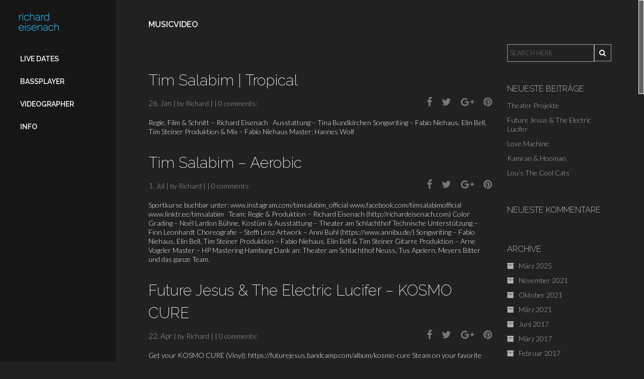

--- FILE ---
content_type: text/html; charset=UTF-8
request_url: https://richardeisenach.com/portfolio-type/musicvideo/
body_size: 61112
content:
<!DOCTYPE html>
<!--[if lt IE 7]>      <html class="no-js lt-ie9 lt-ie8 lt-ie7" lang="de-DE"> <![endif]-->
<!--[if IE 7]>         <html class="no-js lt-ie9 lt-ie8" lang="de-DE"> <![endif]-->
<!--[if IE 8]>         <html class="no-js lt-ie9" lang="de-DE"> <![endif]-->
<!--[if gt IE 8]><!--> <html class="no-js" lang="de-DE"> <!--<![endif]-->
<head>
<meta charset="UTF-8">
<meta name="viewport" content="width=device-width, initial-scale=1">
<meta http-equiv="X-UA-Compatible" content="IE=edge">
<link rel="shortcut icon" type="image/x-icon" href="" />

<title>Musicvideo &#8211; richard eisenach</title>
<meta name='robots' content='max-image-preview:large' />
<link rel='dns-prefetch' href='//fonts.googleapis.com' />
<link rel='preconnect' href='https://fonts.gstatic.com' crossorigin />
<link rel="alternate" type="application/rss+xml" title="richard eisenach &raquo; Feed" href="https://richardeisenach.com/feed/" />
<link rel="alternate" type="application/rss+xml" title="richard eisenach &raquo; Kommentar-Feed" href="https://richardeisenach.com/comments/feed/" />
<link rel="alternate" type="application/rss+xml" title="richard eisenach &raquo; Musicvideo Type Feed" href="https://richardeisenach.com/portfolio-type/musicvideo/feed/" />
<script type="text/javascript">
window._wpemojiSettings = {"baseUrl":"https:\/\/s.w.org\/images\/core\/emoji\/14.0.0\/72x72\/","ext":".png","svgUrl":"https:\/\/s.w.org\/images\/core\/emoji\/14.0.0\/svg\/","svgExt":".svg","source":{"concatemoji":"https:\/\/richardeisenach.com\/wp-includes\/js\/wp-emoji-release.min.js?ver=6.1.1"}};
/*! This file is auto-generated */
!function(e,a,t){var n,r,o,i=a.createElement("canvas"),p=i.getContext&&i.getContext("2d");function s(e,t){var a=String.fromCharCode,e=(p.clearRect(0,0,i.width,i.height),p.fillText(a.apply(this,e),0,0),i.toDataURL());return p.clearRect(0,0,i.width,i.height),p.fillText(a.apply(this,t),0,0),e===i.toDataURL()}function c(e){var t=a.createElement("script");t.src=e,t.defer=t.type="text/javascript",a.getElementsByTagName("head")[0].appendChild(t)}for(o=Array("flag","emoji"),t.supports={everything:!0,everythingExceptFlag:!0},r=0;r<o.length;r++)t.supports[o[r]]=function(e){if(p&&p.fillText)switch(p.textBaseline="top",p.font="600 32px Arial",e){case"flag":return s([127987,65039,8205,9895,65039],[127987,65039,8203,9895,65039])?!1:!s([55356,56826,55356,56819],[55356,56826,8203,55356,56819])&&!s([55356,57332,56128,56423,56128,56418,56128,56421,56128,56430,56128,56423,56128,56447],[55356,57332,8203,56128,56423,8203,56128,56418,8203,56128,56421,8203,56128,56430,8203,56128,56423,8203,56128,56447]);case"emoji":return!s([129777,127995,8205,129778,127999],[129777,127995,8203,129778,127999])}return!1}(o[r]),t.supports.everything=t.supports.everything&&t.supports[o[r]],"flag"!==o[r]&&(t.supports.everythingExceptFlag=t.supports.everythingExceptFlag&&t.supports[o[r]]);t.supports.everythingExceptFlag=t.supports.everythingExceptFlag&&!t.supports.flag,t.DOMReady=!1,t.readyCallback=function(){t.DOMReady=!0},t.supports.everything||(n=function(){t.readyCallback()},a.addEventListener?(a.addEventListener("DOMContentLoaded",n,!1),e.addEventListener("load",n,!1)):(e.attachEvent("onload",n),a.attachEvent("onreadystatechange",function(){"complete"===a.readyState&&t.readyCallback()})),(e=t.source||{}).concatemoji?c(e.concatemoji):e.wpemoji&&e.twemoji&&(c(e.twemoji),c(e.wpemoji)))}(window,document,window._wpemojiSettings);
</script>
<style type="text/css">
img.wp-smiley,
img.emoji {
	display: inline !important;
	border: none !important;
	box-shadow: none !important;
	height: 1em !important;
	width: 1em !important;
	margin: 0 0.07em !important;
	vertical-align: -0.1em !important;
	background: none !important;
	padding: 0 !important;
}
</style>
	<link rel='stylesheet' id='atomic-blocks-fontawesome-css' href='https://richardeisenach.com/wp-content/plugins/atomic-blocks/dist/assets/fontawesome/css/all.min.css?ver=1673792546' type='text/css' media='all' />
<link rel='stylesheet' id='genesis-blocks-style-css-css' href='https://richardeisenach.com/wp-content/plugins/genesis-blocks/dist/style-blocks.build.css?ver=1749641940' type='text/css' media='all' />
<link rel='stylesheet' id='wp-block-library-css' href='https://richardeisenach.com/wp-includes/css/dist/block-library/style.min.css?ver=6.1.1' type='text/css' media='all' />
<link rel='stylesheet' id='ugb-style-css-v2-css' href='https://richardeisenach.com/wp-content/plugins/stackable-ultimate-gutenberg-blocks/dist/deprecated/frontend_blocks_deprecated_v2.css?ver=3.6.5' type='text/css' media='all' />
<style id='ugb-style-css-v2-inline-css' type='text/css'>
:root {--stk-block-width-default-detected: 1170px;}
:root {
			--content-width: 1170px;
		}
</style>
<link rel='stylesheet' id='atomic-blocks-style-css-css' href='https://richardeisenach.com/wp-content/plugins/atomic-blocks/dist/blocks.style.build.css?ver=1673792546' type='text/css' media='all' />
<link rel='stylesheet' id='classic-theme-styles-css' href='https://richardeisenach.com/wp-includes/css/classic-themes.min.css?ver=1' type='text/css' media='all' />
<style id='global-styles-inline-css' type='text/css'>
body{--wp--preset--color--black: #000000;--wp--preset--color--cyan-bluish-gray: #abb8c3;--wp--preset--color--white: #ffffff;--wp--preset--color--pale-pink: #f78da7;--wp--preset--color--vivid-red: #cf2e2e;--wp--preset--color--luminous-vivid-orange: #ff6900;--wp--preset--color--luminous-vivid-amber: #fcb900;--wp--preset--color--light-green-cyan: #7bdcb5;--wp--preset--color--vivid-green-cyan: #00d084;--wp--preset--color--pale-cyan-blue: #8ed1fc;--wp--preset--color--vivid-cyan-blue: #0693e3;--wp--preset--color--vivid-purple: #9b51e0;--wp--preset--gradient--vivid-cyan-blue-to-vivid-purple: linear-gradient(135deg,rgba(6,147,227,1) 0%,rgb(155,81,224) 100%);--wp--preset--gradient--light-green-cyan-to-vivid-green-cyan: linear-gradient(135deg,rgb(122,220,180) 0%,rgb(0,208,130) 100%);--wp--preset--gradient--luminous-vivid-amber-to-luminous-vivid-orange: linear-gradient(135deg,rgba(252,185,0,1) 0%,rgba(255,105,0,1) 100%);--wp--preset--gradient--luminous-vivid-orange-to-vivid-red: linear-gradient(135deg,rgba(255,105,0,1) 0%,rgb(207,46,46) 100%);--wp--preset--gradient--very-light-gray-to-cyan-bluish-gray: linear-gradient(135deg,rgb(238,238,238) 0%,rgb(169,184,195) 100%);--wp--preset--gradient--cool-to-warm-spectrum: linear-gradient(135deg,rgb(74,234,220) 0%,rgb(151,120,209) 20%,rgb(207,42,186) 40%,rgb(238,44,130) 60%,rgb(251,105,98) 80%,rgb(254,248,76) 100%);--wp--preset--gradient--blush-light-purple: linear-gradient(135deg,rgb(255,206,236) 0%,rgb(152,150,240) 100%);--wp--preset--gradient--blush-bordeaux: linear-gradient(135deg,rgb(254,205,165) 0%,rgb(254,45,45) 50%,rgb(107,0,62) 100%);--wp--preset--gradient--luminous-dusk: linear-gradient(135deg,rgb(255,203,112) 0%,rgb(199,81,192) 50%,rgb(65,88,208) 100%);--wp--preset--gradient--pale-ocean: linear-gradient(135deg,rgb(255,245,203) 0%,rgb(182,227,212) 50%,rgb(51,167,181) 100%);--wp--preset--gradient--electric-grass: linear-gradient(135deg,rgb(202,248,128) 0%,rgb(113,206,126) 100%);--wp--preset--gradient--midnight: linear-gradient(135deg,rgb(2,3,129) 0%,rgb(40,116,252) 100%);--wp--preset--duotone--dark-grayscale: url('#wp-duotone-dark-grayscale');--wp--preset--duotone--grayscale: url('#wp-duotone-grayscale');--wp--preset--duotone--purple-yellow: url('#wp-duotone-purple-yellow');--wp--preset--duotone--blue-red: url('#wp-duotone-blue-red');--wp--preset--duotone--midnight: url('#wp-duotone-midnight');--wp--preset--duotone--magenta-yellow: url('#wp-duotone-magenta-yellow');--wp--preset--duotone--purple-green: url('#wp-duotone-purple-green');--wp--preset--duotone--blue-orange: url('#wp-duotone-blue-orange');--wp--preset--font-size--small: 13px;--wp--preset--font-size--medium: 20px;--wp--preset--font-size--large: 36px;--wp--preset--font-size--x-large: 42px;--wp--preset--spacing--20: 0.44rem;--wp--preset--spacing--30: 0.67rem;--wp--preset--spacing--40: 1rem;--wp--preset--spacing--50: 1.5rem;--wp--preset--spacing--60: 2.25rem;--wp--preset--spacing--70: 3.38rem;--wp--preset--spacing--80: 5.06rem;}:where(.is-layout-flex){gap: 0.5em;}body .is-layout-flow > .alignleft{float: left;margin-inline-start: 0;margin-inline-end: 2em;}body .is-layout-flow > .alignright{float: right;margin-inline-start: 2em;margin-inline-end: 0;}body .is-layout-flow > .aligncenter{margin-left: auto !important;margin-right: auto !important;}body .is-layout-constrained > .alignleft{float: left;margin-inline-start: 0;margin-inline-end: 2em;}body .is-layout-constrained > .alignright{float: right;margin-inline-start: 2em;margin-inline-end: 0;}body .is-layout-constrained > .aligncenter{margin-left: auto !important;margin-right: auto !important;}body .is-layout-constrained > :where(:not(.alignleft):not(.alignright):not(.alignfull)){max-width: var(--wp--style--global--content-size);margin-left: auto !important;margin-right: auto !important;}body .is-layout-constrained > .alignwide{max-width: var(--wp--style--global--wide-size);}body .is-layout-flex{display: flex;}body .is-layout-flex{flex-wrap: wrap;align-items: center;}body .is-layout-flex > *{margin: 0;}:where(.wp-block-columns.is-layout-flex){gap: 2em;}.has-black-color{color: var(--wp--preset--color--black) !important;}.has-cyan-bluish-gray-color{color: var(--wp--preset--color--cyan-bluish-gray) !important;}.has-white-color{color: var(--wp--preset--color--white) !important;}.has-pale-pink-color{color: var(--wp--preset--color--pale-pink) !important;}.has-vivid-red-color{color: var(--wp--preset--color--vivid-red) !important;}.has-luminous-vivid-orange-color{color: var(--wp--preset--color--luminous-vivid-orange) !important;}.has-luminous-vivid-amber-color{color: var(--wp--preset--color--luminous-vivid-amber) !important;}.has-light-green-cyan-color{color: var(--wp--preset--color--light-green-cyan) !important;}.has-vivid-green-cyan-color{color: var(--wp--preset--color--vivid-green-cyan) !important;}.has-pale-cyan-blue-color{color: var(--wp--preset--color--pale-cyan-blue) !important;}.has-vivid-cyan-blue-color{color: var(--wp--preset--color--vivid-cyan-blue) !important;}.has-vivid-purple-color{color: var(--wp--preset--color--vivid-purple) !important;}.has-black-background-color{background-color: var(--wp--preset--color--black) !important;}.has-cyan-bluish-gray-background-color{background-color: var(--wp--preset--color--cyan-bluish-gray) !important;}.has-white-background-color{background-color: var(--wp--preset--color--white) !important;}.has-pale-pink-background-color{background-color: var(--wp--preset--color--pale-pink) !important;}.has-vivid-red-background-color{background-color: var(--wp--preset--color--vivid-red) !important;}.has-luminous-vivid-orange-background-color{background-color: var(--wp--preset--color--luminous-vivid-orange) !important;}.has-luminous-vivid-amber-background-color{background-color: var(--wp--preset--color--luminous-vivid-amber) !important;}.has-light-green-cyan-background-color{background-color: var(--wp--preset--color--light-green-cyan) !important;}.has-vivid-green-cyan-background-color{background-color: var(--wp--preset--color--vivid-green-cyan) !important;}.has-pale-cyan-blue-background-color{background-color: var(--wp--preset--color--pale-cyan-blue) !important;}.has-vivid-cyan-blue-background-color{background-color: var(--wp--preset--color--vivid-cyan-blue) !important;}.has-vivid-purple-background-color{background-color: var(--wp--preset--color--vivid-purple) !important;}.has-black-border-color{border-color: var(--wp--preset--color--black) !important;}.has-cyan-bluish-gray-border-color{border-color: var(--wp--preset--color--cyan-bluish-gray) !important;}.has-white-border-color{border-color: var(--wp--preset--color--white) !important;}.has-pale-pink-border-color{border-color: var(--wp--preset--color--pale-pink) !important;}.has-vivid-red-border-color{border-color: var(--wp--preset--color--vivid-red) !important;}.has-luminous-vivid-orange-border-color{border-color: var(--wp--preset--color--luminous-vivid-orange) !important;}.has-luminous-vivid-amber-border-color{border-color: var(--wp--preset--color--luminous-vivid-amber) !important;}.has-light-green-cyan-border-color{border-color: var(--wp--preset--color--light-green-cyan) !important;}.has-vivid-green-cyan-border-color{border-color: var(--wp--preset--color--vivid-green-cyan) !important;}.has-pale-cyan-blue-border-color{border-color: var(--wp--preset--color--pale-cyan-blue) !important;}.has-vivid-cyan-blue-border-color{border-color: var(--wp--preset--color--vivid-cyan-blue) !important;}.has-vivid-purple-border-color{border-color: var(--wp--preset--color--vivid-purple) !important;}.has-vivid-cyan-blue-to-vivid-purple-gradient-background{background: var(--wp--preset--gradient--vivid-cyan-blue-to-vivid-purple) !important;}.has-light-green-cyan-to-vivid-green-cyan-gradient-background{background: var(--wp--preset--gradient--light-green-cyan-to-vivid-green-cyan) !important;}.has-luminous-vivid-amber-to-luminous-vivid-orange-gradient-background{background: var(--wp--preset--gradient--luminous-vivid-amber-to-luminous-vivid-orange) !important;}.has-luminous-vivid-orange-to-vivid-red-gradient-background{background: var(--wp--preset--gradient--luminous-vivid-orange-to-vivid-red) !important;}.has-very-light-gray-to-cyan-bluish-gray-gradient-background{background: var(--wp--preset--gradient--very-light-gray-to-cyan-bluish-gray) !important;}.has-cool-to-warm-spectrum-gradient-background{background: var(--wp--preset--gradient--cool-to-warm-spectrum) !important;}.has-blush-light-purple-gradient-background{background: var(--wp--preset--gradient--blush-light-purple) !important;}.has-blush-bordeaux-gradient-background{background: var(--wp--preset--gradient--blush-bordeaux) !important;}.has-luminous-dusk-gradient-background{background: var(--wp--preset--gradient--luminous-dusk) !important;}.has-pale-ocean-gradient-background{background: var(--wp--preset--gradient--pale-ocean) !important;}.has-electric-grass-gradient-background{background: var(--wp--preset--gradient--electric-grass) !important;}.has-midnight-gradient-background{background: var(--wp--preset--gradient--midnight) !important;}.has-small-font-size{font-size: var(--wp--preset--font-size--small) !important;}.has-medium-font-size{font-size: var(--wp--preset--font-size--medium) !important;}.has-large-font-size{font-size: var(--wp--preset--font-size--large) !important;}.has-x-large-font-size{font-size: var(--wp--preset--font-size--x-large) !important;}
.wp-block-navigation a:where(:not(.wp-element-button)){color: inherit;}
:where(.wp-block-columns.is-layout-flex){gap: 2em;}
.wp-block-pullquote{font-size: 1.5em;line-height: 1.6;}
</style>
<link rel='stylesheet' id='contact-form-7-css' href='https://richardeisenach.com/wp-content/plugins/contact-form-7/includes/css/styles.css?ver=5.7.3' type='text/css' media='all' />
<link rel='stylesheet' id='rs-plugin-settings-css' href='https://richardeisenach.com/wp-content/plugins/revslider/public/assets/css/settings.css?ver=5.4.7.3' type='text/css' media='all' />
<style id='rs-plugin-settings-inline-css' type='text/css'>
#rs-demo-id {}
</style>
<link rel='stylesheet' id='up_bootstrap-css' href='https://richardeisenach.com/wp-content/themes/modo/assets/css/bootstrap.css' type='text/css' media='all' />
<link rel='stylesheet' id='up_theme-css' href='https://richardeisenach.com/wp-content/themes/modo/assets/css/modo.css?ver=1.0' type='text/css' media='all' />
<link rel='stylesheet' id='theme-css' href='https://richardeisenach.com/wp-content/themes/modo/assets/css/skins/blue.css' type='text/css' media='all' />
<link rel="preload" as="style" href="https://fonts.googleapis.com/css?family=Raleway:200,600%7CLato:300&#038;subset=latin&#038;display=swap&#038;ver=1614111448" /><link rel="stylesheet" href="https://fonts.googleapis.com/css?family=Raleway:200,600%7CLato:300&#038;subset=latin&#038;display=swap&#038;ver=1614111448" media="print" onload="this.media='all'"><noscript><link rel="stylesheet" href="https://fonts.googleapis.com/css?family=Raleway:200,600%7CLato:300&#038;subset=latin&#038;display=swap&#038;ver=1614111448" /></noscript><script type='text/javascript' id='ugb-block-frontend-js-v2-js-extra'>
/* <![CDATA[ */
var stackable = {"restUrl":"https:\/\/richardeisenach.com\/wp-json\/"};
/* ]]> */
</script>
<script type='text/javascript' src='https://richardeisenach.com/wp-content/plugins/stackable-ultimate-gutenberg-blocks/dist/deprecated/frontend_blocks_deprecated_v2.js?ver=3.6.5' id='ugb-block-frontend-js-v2-js'></script>
<script type='text/javascript' src='https://richardeisenach.com/wp-includes/js/jquery/jquery.min.js?ver=3.6.1' id='jquery-core-js'></script>
<script type='text/javascript' src='https://richardeisenach.com/wp-includes/js/jquery/jquery-migrate.min.js?ver=3.3.2' id='jquery-migrate-js'></script>
<script type='text/javascript' src='https://richardeisenach.com/wp-content/plugins/revslider/public/assets/js/jquery.themepunch.tools.min.js?ver=5.4.7.3' id='tp-tools-js'></script>
<script type='text/javascript' src='https://richardeisenach.com/wp-content/plugins/revslider/public/assets/js/jquery.themepunch.revolution.min.js?ver=5.4.7.3' id='revmin-js'></script>
<script type='text/javascript' src='https://richardeisenach.com/wp-content/themes/modo/assets/js/vendor/modernizr-2.6.2.min.js' id='modernizr-js'></script>
<link rel="https://api.w.org/" href="https://richardeisenach.com/wp-json/" /><link rel="EditURI" type="application/rsd+xml" title="RSD" href="https://richardeisenach.com/xmlrpc.php?rsd" />
<link rel="wlwmanifest" type="application/wlwmanifest+xml" href="https://richardeisenach.com/wp-includes/wlwmanifest.xml" />
<meta name="generator" content="WordPress 6.1.1" />
<meta name="generator" content="Redux 4.5.7" /><script>var seq = 0;jQuery(document).ready(function() {jQuery("html").niceScroll({styler:"fb",cursorcolor:"#616161",autohidemode:false,cursorwidth:11 }); });</script><style type="text/css">#logo {margin-top:0px;}.topclass.topclass-shrink #logo #thelogo img {margin-top:80px;}#logo {padding-bottom:0px;}#logo {margin-left:5px;}#logo {margin-right:80px;}.topclass{background:#212121!important;}#nav-main, .search_menu, .shop_icon {margin-top:30px;}.topclass.topclass-shrink #nav-main, .topclass.topclass-shrink .shop_icon, .topclass.topclass-shrink .search_menu {margin-top:0px;}.topclass,#topbar_left {background:#161616 !important;}.top-bar-section {background:#212121;}.topbarmenu ul li {margin-right:0px;}ul.sf-dropdown-menu{margin-top:0px !important;}.topbarmenu ul li {font-family:Raleway;}.wrap.maincontent {background:#212121 !important;}.mobileclass {background:#212121    ;}.search_menu i,.shop_icon a, .search_menu i {color: !important;}.nav-trigger-case .up-menu-icon i {color: !important;}.footer_big_wrap.fimg {background:#212121 url(https://richardeisenach.com/wp-content/uploads/2015/09/Bildschirmfoto-2015-09-30-um-13.33.15.png) repeat  ;}body {background:#212121    ; background-attachment:;}</style><style type="text/css">.recentcomments a{display:inline !important;padding:0 !important;margin:0 !important;}</style><meta name="generator" content="Powered by WPBakery Page Builder - drag and drop page builder for WordPress."/>
<!--[if lte IE 9]><link rel="stylesheet" type="text/css" href="https://richardeisenach.com/wp-content/plugins/js_composer/assets/css/vc_lte_ie9.min.css" media="screen"><![endif]--><meta name="generator" content="Powered by Slider Revolution 5.4.7.3 - responsive, Mobile-Friendly Slider Plugin for WordPress with comfortable drag and drop interface." />
<script type="text/javascript">function setREVStartSize(e){									
						try{ e.c=jQuery(e.c);var i=jQuery(window).width(),t=9999,r=0,n=0,l=0,f=0,s=0,h=0;
							if(e.responsiveLevels&&(jQuery.each(e.responsiveLevels,function(e,f){f>i&&(t=r=f,l=e),i>f&&f>r&&(r=f,n=e)}),t>r&&(l=n)),f=e.gridheight[l]||e.gridheight[0]||e.gridheight,s=e.gridwidth[l]||e.gridwidth[0]||e.gridwidth,h=i/s,h=h>1?1:h,f=Math.round(h*f),"fullscreen"==e.sliderLayout){var u=(e.c.width(),jQuery(window).height());if(void 0!=e.fullScreenOffsetContainer){var c=e.fullScreenOffsetContainer.split(",");if (c) jQuery.each(c,function(e,i){u=jQuery(i).length>0?u-jQuery(i).outerHeight(!0):u}),e.fullScreenOffset.split("%").length>1&&void 0!=e.fullScreenOffset&&e.fullScreenOffset.length>0?u-=jQuery(window).height()*parseInt(e.fullScreenOffset,0)/100:void 0!=e.fullScreenOffset&&e.fullScreenOffset.length>0&&(u-=parseInt(e.fullScreenOffset,0))}f=u}else void 0!=e.minHeight&&f<e.minHeight&&(f=e.minHeight);e.c.closest(".rev_slider_wrapper").css({height:f})					
						}catch(d){console.log("Failure at Presize of Slider:"+d)}						
					};</script>
<style id="modo_usefulpi-dynamic-css" title="dynamic-css" class="redux-options-output">header #logo a.brand,.logofont{font-family:Raleway;text-align:right;line-height:40px;font-weight:200;font-style:normal;color:#020202;font-size:40px;}h1{font-family:Raleway;line-height:38px;font-weight:200;font-style:normal;font-size:38px;}h2{font-family:Raleway;line-height:32px;font-weight:200;font-style:normal;font-size:32px;}h3{font-family:Raleway;line-height:28px;font-weight:200;font-style:normal;font-size:28px;}h4{font-family:Raleway;line-height:24px;font-weight:200;font-style:normal;font-size:24px;}h5{font-family:Raleway;line-height:24px;font-weight:200;font-style:normal;font-size:18px;}body{font-family:Lato;line-height:18px;font-weight:300;font-style:normal;color:#f7f7f7;font-size:14px;}#nav-main ul.sf-menu a{font-family:Raleway;text-align:left;font-weight:600;font-style:normal;font-size:14px;}.nav-inner .up-mobnav, .up-mobile-nav .nav-inner li a,.nav-trigger-case{font-family:Raleway;text-align:left;line-height:20px;font-weight:600;font-style:normal;font-size:16px;}</style><noscript><style type="text/css"> .wpb_animate_when_almost_visible { opacity: 1; }</style></noscript></head>
<body class="archive tax-portfolio-type term-musicvideo term-4 wide left-menu wpb-js-composer js-comp-ver-5.4.7 vc_responsive">
		
<div id="preloader" class="dark_pre">
  <div id="status"> 
 <div class="preloader-modo">
            <div class="spinner">
                <div class="spot1"></div>
                <div class="spot2"></div>
            </div>
        </div> 
  </div>
</div>
<div id="wrapper" class="container">
  <!--[if lt IE 8]><div class="alert">Your browser is <em>ancient!</em> <a href="http://browsehappy.com/">Upgrade to a different browser</a> or <a href="http://www.google.com/chromeframe/?redirect=true">install Google Chrome Frame</a> to experience this site.</div><![endif]-->
 <!-- Search Nav Form -->
  <div class="nav-search_form"> <button class="search-nav_x  search-nav-close"></button>
 <form role="search" method="get" id="searchform" action="https://richardeisenach.com/">
    <div class="animform"><label class="screen-reader-text" for="s">Search for:</label>
        <input type="text" value="" name="s" id="s"  autocomplete="off" />
		 <button class="search-button" id="searchsubmit"><i class="fa fa-search"></i></button>				
    </div>
</form>
</div>
 <header class="normal  dark">

   	

   <div id="topbar" class="topclass">
 <div class="container">
 <div class="row">
 <div id="topbar_left" class="topclass_left" tabindex="5000" style="overflow-y: hidden; outline: none;overflow-x: hidden;">

 <div class="logo_left_menu">
 <div class="topbarmenu">
 <!-- Logo Start -->
 <div id="logo" class="logocase">
 <a class="brand logofont" href="https://richardeisenach.com/">
  <div id="thelogo"><img src="https://richardeisenach.com/wp-content/uploads/2017/04/Logo-R.png" alt="richard eisenach" class="up-logo" />
  </div>
  </a>                      
 </div> <!-- Close #logo -->
 </div>
 </div>
 <!-- close topnav left -->
 <div class="topnav-left">
 <div class="topbarmenu-left clearfix">
 <nav id="nav-main" class="nav-left-sidebar" role="navigation">
 <div class="menu-hauptmenue-container"><ul id="menu-hauptmenue" class="sf-menu"><li id="menu-item-1246" class="menu-item menu-item-type-post_type menu-item-object-page menu-item-1246"><a title="Live Dates" href="https://richardeisenach.com/live-dates/">Live Dates</a></li>
<li id="menu-item-35" class="menu-item menu-item-type-post_type menu-item-object-page menu-item-35"><a title="Bassplayer" href="https://richardeisenach.com/bassplayer/">Bassplayer</a></li>
<li id="menu-item-21" class="menu-item menu-item-type-post_type menu-item-object-page menu-item-21"><a title="Videographer" href="https://richardeisenach.com/portfolio/">Videographer</a></li>
<li id="menu-item-22" class="menu-item menu-item-type-post_type menu-item-object-page menu-item-22"><a title="Info" href="https://richardeisenach.com/info/">Info</a></li>
</ul></div> </nav> 
 </div>
 </div>
 <!-- close topnav-left-->
		 <!-- Close Container -->
 </div>	
</div>
</div>
</div>
  

 <div class="container_mob"> 
  <div id="mobile-nav-trigger" class="nav-trigger">
 <a class="nav-trigger-case mobileclass collapsed" data-toggle="collapse" data-target=".up-nav-collapse">
 <div class="up-menu-icon"><i class="fa fa-th"></i></div>
 </a> 
 </div>
 <div id="up-mobile-nav" class="up-mobile-nav"> 
 <div class="nav-inner mobileclass"> 

 <div class="up-nav-collapse"> 
 <div class="menu-hauptmenue-container"><ul id="menu-hauptmenue-1" class="up-mobnav"><li class="menu-item menu-item-type-post_type menu-item-object-page menu-item-1246"><a title="Live Dates" href="https://richardeisenach.com/live-dates/">Live Dates</a></li>
<li class="menu-item menu-item-type-post_type menu-item-object-page menu-item-35"><a title="Bassplayer" href="https://richardeisenach.com/bassplayer/">Bassplayer</a></li>
<li class="menu-item menu-item-type-post_type menu-item-object-page menu-item-21"><a title="Videographer" href="https://richardeisenach.com/portfolio/">Videographer</a></li>
<li class="menu-item menu-item-type-post_type menu-item-object-page menu-item-22"><a title="Info" href="https://richardeisenach.com/info/">Info</a></li>
</ul></div> </div> 
 </div> 
 </div> 
  </div> 
 <!-- Close Container Mob -->
 </header> 
  
		
<div class="wrap maincontent dark_version" role="document">
         <div id="pageheader">
    <div class="container">
       <div class="page-head">
  <h3>
    Musicvideo  </h3>  
</div>
    </div>
  </div> 
    <div id="content" class="container">
      <div class="row">
      <div class="main main col-lg-9 col-md-8  post-list" role="main">
				 <article class="post-1462 portfolio type-portfolio status-publish has-post-thumbnail hentry portfolio-type-musicvideo">		  
		  		  
           	<header>
      <h1 class="entry-title"><a href="https://richardeisenach.com/portfolio/tim-salabim-tropical/">Tim Salabim | Tropical</a></h1>
	  <div class="post_share">		  	 	  
	  <a href="#" class="facebook" data-social='{"type":"facebook", "url":"https://richardeisenach.com/portfolio/tim-salabim-tropical/", "text": "Tim Salabim | Tropical", "image": ""}' title="Tim Salabim | Tropical"><i class="fa fa-facebook"></i></a>
	  <a href="#" class="twitter" data-social='{"type":"twitter", "url":"https://richardeisenach.com/portfolio/tim-salabim-tropical/", "text": "Tim Salabim | Tropical"}' title="Tim Salabim | Tropical"><i class="fa fa-twitter"></i></a>
      <a href="#" class="plusone" data-social='{"type":"plusone", "url":"https://richardeisenach.com/portfolio/tim-salabim-tropical/", "text": "Tim Salabim | Tropical"}' title="Tim Salabim | Tropical"><i class="fa fa-google-plus"></i></a>
      <a href="#" class="pinterest" data-social='{"type":"pinterest", "url":"https://richardeisenach.com/portfolio/tim-salabim-tropical/", "text": "Tim Salabim | Tropical", "image": ""}' title="Tim Salabim | Tropical"><i class="fa fa-pinterest"></i></a>	  	  	  
	  </div>
<div class="datahead">
	<span class="postaut">
	<span class="postdate">26. Jan</span> | by  <a href="https://richardeisenach.com/author/richard/" rel="author">Richard</a>  | 
    </span>
     |                                  
    <span class="postcommentscount">
    0 comments:    </span>
</div>
</header>	
    <div class="entry-content">
       <p>Regie, Film &amp; Schnitt &#8211; Richard Eisenach   Ausstattung &#8211; Tina Bundkirchen Songwriting &#8211; Fabio Niehaus, Elin Bell, Tim Steiner Produktion &amp; Mix &#8211; Fabio Niehaus Master: Hannes Wolf</p>
    </div>
</article> <article class="post-1126 portfolio type-portfolio status-publish has-post-thumbnail hentry portfolio-type-musicvideo">		  
		  		  
           	<header>
      <h1 class="entry-title"><a href="https://richardeisenach.com/portfolio/tim-salabim-aerobic/">Tim Salabim &#8211; Aerobic</a></h1>
	  <div class="post_share">		  	 	  
	  <a href="#" class="facebook" data-social='{"type":"facebook", "url":"https://richardeisenach.com/portfolio/tim-salabim-aerobic/", "text": "Tim Salabim &#8211; Aerobic", "image": ""}' title="Tim Salabim &#8211; Aerobic"><i class="fa fa-facebook"></i></a>
	  <a href="#" class="twitter" data-social='{"type":"twitter", "url":"https://richardeisenach.com/portfolio/tim-salabim-aerobic/", "text": "Tim Salabim &#8211; Aerobic"}' title="Tim Salabim &#8211; Aerobic"><i class="fa fa-twitter"></i></a>
      <a href="#" class="plusone" data-social='{"type":"plusone", "url":"https://richardeisenach.com/portfolio/tim-salabim-aerobic/", "text": "Tim Salabim &#8211; Aerobic"}' title="Tim Salabim &#8211; Aerobic"><i class="fa fa-google-plus"></i></a>
      <a href="#" class="pinterest" data-social='{"type":"pinterest", "url":"https://richardeisenach.com/portfolio/tim-salabim-aerobic/", "text": "Tim Salabim &#8211; Aerobic", "image": ""}' title="Tim Salabim &#8211; Aerobic"><i class="fa fa-pinterest"></i></a>	  	  	  
	  </div>
<div class="datahead">
	<span class="postaut">
	<span class="postdate">1. Jul</span> | by  <a href="https://richardeisenach.com/author/richard/" rel="author">Richard</a>  | 
    </span>
     |                                  
    <span class="postcommentscount">
    0 comments:    </span>
</div>
</header>	
    <div class="entry-content">
       <p>Sportkurse buchbar unter: www.instagram.com/timsalabim_official www.facebook.com/timsalabimofficial www.linktr.ee/timsalabim &nbsp; Team: Regie &amp; Produktion &#8211; Richard Eisenach (http://richardeisenach.com) Color Grading &#8211; Noël Lardon Bühne, Kostüm &amp; Ausstattung &#8211; Theater am Schlachthof Technische Unterstützung &#8211; Finn Leonhardt Choreografie &#8211; Steffi Lenz Artwork &#8211; Anni Buhl (https://www.annibu.de/) Songwriting &#8211; Fabio Niehaus, Elin Bell, Tim Steiner Produktion &#8211; Fabio Niehaus, Elin Bell &amp; Tim Steiner Gitarre Produktion &#8211; Arne Vogeler Master &#8211; HP Mastering Hamburg Dank an: Theater am Schlachthof Neuss, Tus Apelern, Meyers Bitter und das ganze Team.</p>
    </div>
</article> <article class="post-1123 portfolio type-portfolio status-publish has-post-thumbnail hentry portfolio-type-musicvideo">		  
		  		  
           	<header>
      <h1 class="entry-title"><a href="https://richardeisenach.com/portfolio/future-jesus-the-electric-lucifer-kosmo-cure/">Future Jesus &#038; The Electric Lucifer &#8211; KOSMO CURE</a></h1>
	  <div class="post_share">		  	 	  
	  <a href="#" class="facebook" data-social='{"type":"facebook", "url":"https://richardeisenach.com/portfolio/future-jesus-the-electric-lucifer-kosmo-cure/", "text": "Future Jesus &#038; The Electric Lucifer &#8211; KOSMO CURE", "image": ""}' title="Future Jesus &#038; The Electric Lucifer &#8211; KOSMO CURE"><i class="fa fa-facebook"></i></a>
	  <a href="#" class="twitter" data-social='{"type":"twitter", "url":"https://richardeisenach.com/portfolio/future-jesus-the-electric-lucifer-kosmo-cure/", "text": "Future Jesus &#038; The Electric Lucifer &#8211; KOSMO CURE"}' title="Future Jesus &#038; The Electric Lucifer &#8211; KOSMO CURE"><i class="fa fa-twitter"></i></a>
      <a href="#" class="plusone" data-social='{"type":"plusone", "url":"https://richardeisenach.com/portfolio/future-jesus-the-electric-lucifer-kosmo-cure/", "text": "Future Jesus &#038; The Electric Lucifer &#8211; KOSMO CURE"}' title="Future Jesus &#038; The Electric Lucifer &#8211; KOSMO CURE"><i class="fa fa-google-plus"></i></a>
      <a href="#" class="pinterest" data-social='{"type":"pinterest", "url":"https://richardeisenach.com/portfolio/future-jesus-the-electric-lucifer-kosmo-cure/", "text": "Future Jesus &#038; The Electric Lucifer &#8211; KOSMO CURE", "image": ""}' title="Future Jesus &#038; The Electric Lucifer &#8211; KOSMO CURE"><i class="fa fa-pinterest"></i></a>	  	  	  
	  </div>
<div class="datahead">
	<span class="postaut">
	<span class="postdate">22. Apr</span> | by  <a href="https://richardeisenach.com/author/richard/" rel="author">Richard</a>  | 
    </span>
     |                                  
    <span class="postcommentscount">
    0 comments:    </span>
</div>
</header>	
    <div class="entry-content">
       <p>Get your KOSMO CURE (Vinyl): https://futurejesus.bandcamp.com/album/kosmo-cure Steam on your favorite platform: https://linktr.ee/futurejesus Be ready for the Kosmo Cure. Genau zur rechten Zeit versprechen die Sternenprediger von Future Jesus and The Electric Lucifer Heilung aus dem All. Kein Stern, ein galaktisches Auge leitet im neuen Musikvideo zur Single „Kosmo Cure“ den Weg in den Orbit, wo die intergalaktischen Drei Schöpfungsgeschichte schreiben. „Kosmo Cure“ ist die Kosmose der Extraklasse. Auto Sequence Start, und ab geht die Raumfähre nach Tentacular City. Music written &amp; performed by FUTURE JESUS &amp; THE ELECTRIC LUCIFER https://future-jesus.com/ https://www.instagram.com/futurejesus/ https://www.facebook.com/futurejesus Tamon Nüßner &#8211; Drums Florian Hoheisel &#8211; Guitar, &hellip; <a href="https://richardeisenach.com/portfolio/future-jesus-the-electric-lucifer-kosmo-cure/">Continued</a></p>
    </div>
</article> <article class="post-1079 portfolio type-portfolio status-publish has-post-thumbnail hentry portfolio-type-musicvideo">		  
		  		  
           	<header>
      <h1 class="entry-title"><a href="https://richardeisenach.com/portfolio/future-jesus-the-electric-lucifer-different-wavelengths/">Future Jesus &#038; The Electric Lucifer | Different Wavelengths</a></h1>
	  <div class="post_share">		  	 	  
	  <a href="#" class="facebook" data-social='{"type":"facebook", "url":"https://richardeisenach.com/portfolio/future-jesus-the-electric-lucifer-different-wavelengths/", "text": "Future Jesus &#038; The Electric Lucifer | Different Wavelengths", "image": ""}' title="Future Jesus &#038; The Electric Lucifer | Different Wavelengths"><i class="fa fa-facebook"></i></a>
	  <a href="#" class="twitter" data-social='{"type":"twitter", "url":"https://richardeisenach.com/portfolio/future-jesus-the-electric-lucifer-different-wavelengths/", "text": "Future Jesus &#038; The Electric Lucifer | Different Wavelengths"}' title="Future Jesus &#038; The Electric Lucifer | Different Wavelengths"><i class="fa fa-twitter"></i></a>
      <a href="#" class="plusone" data-social='{"type":"plusone", "url":"https://richardeisenach.com/portfolio/future-jesus-the-electric-lucifer-different-wavelengths/", "text": "Future Jesus &#038; The Electric Lucifer | Different Wavelengths"}' title="Future Jesus &#038; The Electric Lucifer | Different Wavelengths"><i class="fa fa-google-plus"></i></a>
      <a href="#" class="pinterest" data-social='{"type":"pinterest", "url":"https://richardeisenach.com/portfolio/future-jesus-the-electric-lucifer-different-wavelengths/", "text": "Future Jesus &#038; The Electric Lucifer | Different Wavelengths", "image": ""}' title="Future Jesus &#038; The Electric Lucifer | Different Wavelengths"><i class="fa fa-pinterest"></i></a>	  	  	  
	  </div>
<div class="datahead">
	<span class="postaut">
	<span class="postdate">4. Mrz</span> | by  <a href="https://richardeisenach.com/author/richard/" rel="author">Richard</a>  | 
    </span>
     |                                  
    <span class="postcommentscount">
    0 comments:    </span>
</div>
</header>	
    <div class="entry-content">
       <p>from the Album &#8222;KOSMO CURE&#8220; 22. April 2022 Preorder KOSMO CURE (Vinyl): https://futurejesus.bandcamp.com/albu&#8230; Steam on your favorite platform: https://linktr.ee/futurejesus Music written &amp; performed by FUTURE JESUS &amp; THE ELECTRIC LUCIFER https://future-jesus.com/ https://www.instagram.com/futurejesus/ https://www.facebook.com/futurejesus Tamon Nüßner &#8211; Drums Florian Hoheisel &#8211; Guitar, Synthesizer Richard Eisenach &#8211; Bass Guitar, Synthesizer, Voice &nbsp; Video directed &amp; edited by Richard Eisenach (https://richardeisenach.com) Lasers by Nils Kudla (https://www.artomation.de/) Camera by Lukas Baumgart Costumes by Julia Herchenröther &nbsp; Music recorded &amp; mixed by Stephan Vester (https://stephanvester.de) Mastered by Thomas Csaba &nbsp; Sponsored by NEUSTART KULTUR &amp; GEMA (Land NRW) Thanks to es365 &amp; Raffael Seyfried &nbsp; &hellip; <a href="https://richardeisenach.com/portfolio/future-jesus-the-electric-lucifer-different-wavelengths/">Continued</a></p>
    </div>
</article> <article class="post-1077 portfolio type-portfolio status-publish has-post-thumbnail hentry portfolio-type-musicvideo">		  
		  		  
           	<header>
      <h1 class="entry-title"><a href="https://richardeisenach.com/portfolio/tim-salabim-tonight/">Tim Salabim | Es ist soweit, Tonight</a></h1>
	  <div class="post_share">		  	 	  
	  <a href="#" class="facebook" data-social='{"type":"facebook", "url":"https://richardeisenach.com/portfolio/tim-salabim-tonight/", "text": "Tim Salabim | Es ist soweit, Tonight", "image": ""}' title="Tim Salabim | Es ist soweit, Tonight"><i class="fa fa-facebook"></i></a>
	  <a href="#" class="twitter" data-social='{"type":"twitter", "url":"https://richardeisenach.com/portfolio/tim-salabim-tonight/", "text": "Tim Salabim | Es ist soweit, Tonight"}' title="Tim Salabim | Es ist soweit, Tonight"><i class="fa fa-twitter"></i></a>
      <a href="#" class="plusone" data-social='{"type":"plusone", "url":"https://richardeisenach.com/portfolio/tim-salabim-tonight/", "text": "Tim Salabim | Es ist soweit, Tonight"}' title="Tim Salabim | Es ist soweit, Tonight"><i class="fa fa-google-plus"></i></a>
      <a href="#" class="pinterest" data-social='{"type":"pinterest", "url":"https://richardeisenach.com/portfolio/tim-salabim-tonight/", "text": "Tim Salabim | Es ist soweit, Tonight", "image": ""}' title="Tim Salabim | Es ist soweit, Tonight"><i class="fa fa-pinterest"></i></a>	  	  	  
	  </div>
<div class="datahead">
	<span class="postaut">
	<span class="postdate">14. Feb</span> | by  <a href="https://richardeisenach.com/author/richard/" rel="author">Richard</a>  | 
    </span>
     |                                  
    <span class="postcommentscount">
    0 comments:    </span>
</div>
</header>	
    <div class="entry-content">
       <p>Romantische Kontaktaufnahme erwünscht: www.instagram.com/timsalabim_official www.facebook.com/timsalabimofficial www.linktr.ee/timsalabim Regie &amp; Produktion &#8211; Richard Eisenach (http://richardeisenach.com) Band: Vocals &#8211; E. Bell Vocals &#8211; F. von Werden Vocals &#8211; E.C.A. Schulz Sax &#8211; Jan &#8222;Bo&#8220; Bostelmann Keys &#8211; Vocoder Andi Guitar &#8211; Toshi &#8222;El&#8220; Trebess Drums &#8211; Flo Salabim Vocals &amp; Bass &#8211; Tim Salabim Team: Bühne, Kostüm &amp; Ausstattung &#8211; Tina Bundkirchen Technik &amp; Beleuchtung &#8211; Finn Leonhardt Fotos &#8211; Franz Schepers (http://franzschepers.com/) H&amp;M Fotoshooting &#8211; Elin Bell Artwork &#8211; Anni Buhl (https://www.annibu.de/) Songwriting &#8211; Fabio Niehaus, Elin Bell, Franka von Werden, Tim Steiner Produktion &#8211; Fabio Niehaus, Elin Bell &amp; Tim Steiner &hellip; <a href="https://richardeisenach.com/portfolio/tim-salabim-tonight/">Continued</a></p>
    </div>
</article> <article class="post-1063 portfolio type-portfolio status-publish has-post-thumbnail hentry portfolio-type-musicvideo">		  
		  		  
           	<header>
      <h1 class="entry-title"><a href="https://richardeisenach.com/portfolio/future-jesus-the-electric-lucifer-rocket-official-video/">Future Jesus &#038; The Electric Lucifer &#8211; ROCKET (official Video)</a></h1>
	  <div class="post_share">		  	 	  
	  <a href="#" class="facebook" data-social='{"type":"facebook", "url":"https://richardeisenach.com/portfolio/future-jesus-the-electric-lucifer-rocket-official-video/", "text": "Future Jesus &#038; The Electric Lucifer &#8211; ROCKET (official Video)", "image": ""}' title="Future Jesus &#038; The Electric Lucifer &#8211; ROCKET (official Video)"><i class="fa fa-facebook"></i></a>
	  <a href="#" class="twitter" data-social='{"type":"twitter", "url":"https://richardeisenach.com/portfolio/future-jesus-the-electric-lucifer-rocket-official-video/", "text": "Future Jesus &#038; The Electric Lucifer &#8211; ROCKET (official Video)"}' title="Future Jesus &#038; The Electric Lucifer &#8211; ROCKET (official Video)"><i class="fa fa-twitter"></i></a>
      <a href="#" class="plusone" data-social='{"type":"plusone", "url":"https://richardeisenach.com/portfolio/future-jesus-the-electric-lucifer-rocket-official-video/", "text": "Future Jesus &#038; The Electric Lucifer &#8211; ROCKET (official Video)"}' title="Future Jesus &#038; The Electric Lucifer &#8211; ROCKET (official Video)"><i class="fa fa-google-plus"></i></a>
      <a href="#" class="pinterest" data-social='{"type":"pinterest", "url":"https://richardeisenach.com/portfolio/future-jesus-the-electric-lucifer-rocket-official-video/", "text": "Future Jesus &#038; The Electric Lucifer &#8211; ROCKET (official Video)", "image": ""}' title="Future Jesus &#038; The Electric Lucifer &#8211; ROCKET (official Video)"><i class="fa fa-pinterest"></i></a>	  	  	  
	  </div>
<div class="datahead">
	<span class="postaut">
	<span class="postdate">4. Feb</span> | by  <a href="https://richardeisenach.com/author/richard/" rel="author">Richard</a>  | 
    </span>
     |                                  
    <span class="postcommentscount">
    0 comments:    </span>
</div>
</header>	
    <div class="entry-content">
       <p>from the Album &#8222;KOSMO CURE&#8220; 22. April 2022 Preorder KOSMO CURE (Vinyl): https://futurejesus.bandcamp.com/albu&#8230; Spotify: https://open.spotify.com/album/7HA0Dq&#8230; Music written &amp; performed by FUTURE JESUS &amp; THE ELECTRIC LUCIFER Tamon Nüßner &#8211; Drums Florian Hoheisel &#8211; Guitar, Synthesizer Richard Eisenach &#8211; Bass Guitar, Synthesizer, Voice https://future-jesus.com/ https://www.instagram.com/futurejesus/ https://www.facebook.com/futurejesus  Drug-Dealer-Horse &#8211; Rebecca Himmerich Frog-Lobster &#8211; Julia Herchenröther &nbsp; Video directed &amp; edited by Richard Eisenach Costumes by Julia Herchenröther Rocket by Konrad Zimmermann Camera by Lucas Grey, Richard Eisenach, Rebecca Himmerich Color by Noel Lardon Music recorded &amp; mixed by Stephan Vester Mastered by Thomas Csaba Sponsored by NEUSTART KULTUR &amp; GEMA (Land NRW) &hellip; <a href="https://richardeisenach.com/portfolio/future-jesus-the-electric-lucifer-rocket-official-video/">Continued</a></p>
    </div>
</article> <article class="post-1030 portfolio type-portfolio status-publish has-post-thumbnail hentry portfolio-type-musicvideo">		  
		  		  
           	<header>
      <h1 class="entry-title"><a href="https://richardeisenach.com/portfolio/tim-salabim-ein-funken-magic/">Tim Salabim | Ein Funken Magic</a></h1>
	  <div class="post_share">		  	 	  
	  <a href="#" class="facebook" data-social='{"type":"facebook", "url":"https://richardeisenach.com/portfolio/tim-salabim-ein-funken-magic/", "text": "Tim Salabim | Ein Funken Magic", "image": ""}' title="Tim Salabim | Ein Funken Magic"><i class="fa fa-facebook"></i></a>
	  <a href="#" class="twitter" data-social='{"type":"twitter", "url":"https://richardeisenach.com/portfolio/tim-salabim-ein-funken-magic/", "text": "Tim Salabim | Ein Funken Magic"}' title="Tim Salabim | Ein Funken Magic"><i class="fa fa-twitter"></i></a>
      <a href="#" class="plusone" data-social='{"type":"plusone", "url":"https://richardeisenach.com/portfolio/tim-salabim-ein-funken-magic/", "text": "Tim Salabim | Ein Funken Magic"}' title="Tim Salabim | Ein Funken Magic"><i class="fa fa-google-plus"></i></a>
      <a href="#" class="pinterest" data-social='{"type":"pinterest", "url":"https://richardeisenach.com/portfolio/tim-salabim-ein-funken-magic/", "text": "Tim Salabim | Ein Funken Magic", "image": ""}' title="Tim Salabim | Ein Funken Magic"><i class="fa fa-pinterest"></i></a>	  	  	  
	  </div>
<div class="datahead">
	<span class="postaut">
	<span class="postdate">28. Okt</span> | by  <a href="https://richardeisenach.com/author/richard/" rel="author">Richard</a>  | 
    </span>
     |                                  
    <span class="postcommentscount">
    0 comments:    </span>
</div>
</header>	
    <div class="entry-content">
       <p>Statten Sie Herrn Salabim einen Besuch ab: www.instagram.com/timsalabim_official www.facebook.com/timsalabimofficial www.linktr.ee/timsalabim Band: Vocals &#8211; E. Bell Vocals &#8211; F. von Werden Sax &amp; Fitness &#8211; Jan &#8222;Bo&#8220; Bostelmann Keys &#8211; Vocoder Andi Guitar &#8211; Arne &#8222;falsche 9&#8220; Vogeler Drums &#8211; Flo Salabim Vocals &amp; Bass &#8211; Tim Salabim Team: Regie, Film, Schnitt &amp; Contentproduction &#8211; Richard Eisenach Choreografie &#8211; Steffi Lenz Ausstattung &#8211; Tina Bundkirchen &amp; Theater am Schlachthof Neuss Artwork &#8211; Anni Buhl Produktion &#8211; Fabio Niehaus Produktion &#8211; Elin Bell Produktion &#8211; Tim Salabim Gitarre Produktion &#8211; Jakob Kleij Promo &#8211; Lennart Eisbrenner</p>
    </div>
</article> <article class="post-1012 portfolio type-portfolio status-publish has-post-thumbnail hentry portfolio-type-concertperformance portfolio-type-musicvideo">		  
		  		  
           	<header>
      <h1 class="entry-title"><a href="https://richardeisenach.com/portfolio/mavi-phoenix-ft-rto-nothing-good/">Mavi Phoenix ft. RTO &#8211; Nothing Good</a></h1>
	  <div class="post_share">		  	 	  
	  <a href="#" class="facebook" data-social='{"type":"facebook", "url":"https://richardeisenach.com/portfolio/mavi-phoenix-ft-rto-nothing-good/", "text": "Mavi Phoenix ft. RTO &#8211; Nothing Good", "image": ""}' title="Mavi Phoenix ft. RTO &#8211; Nothing Good"><i class="fa fa-facebook"></i></a>
	  <a href="#" class="twitter" data-social='{"type":"twitter", "url":"https://richardeisenach.com/portfolio/mavi-phoenix-ft-rto-nothing-good/", "text": "Mavi Phoenix ft. RTO &#8211; Nothing Good"}' title="Mavi Phoenix ft. RTO &#8211; Nothing Good"><i class="fa fa-twitter"></i></a>
      <a href="#" class="plusone" data-social='{"type":"plusone", "url":"https://richardeisenach.com/portfolio/mavi-phoenix-ft-rto-nothing-good/", "text": "Mavi Phoenix ft. RTO &#8211; Nothing Good"}' title="Mavi Phoenix ft. RTO &#8211; Nothing Good"><i class="fa fa-google-plus"></i></a>
      <a href="#" class="pinterest" data-social='{"type":"pinterest", "url":"https://richardeisenach.com/portfolio/mavi-phoenix-ft-rto-nothing-good/", "text": "Mavi Phoenix ft. RTO &#8211; Nothing Good", "image": ""}' title="Mavi Phoenix ft. RTO &#8211; Nothing Good"><i class="fa fa-pinterest"></i></a>	  	  	  
	  </div>
<div class="datahead">
	<span class="postaut">
	<span class="postdate">7. Mai</span> | by  <a href="https://richardeisenach.com/author/richard/" rel="author">Richard</a>  | 
    </span>
     |                                  
    <span class="postcommentscount">
    0 comments:    </span>
</div>
</header>	
    <div class="entry-content">
       <p>Produced by ZDF Magazin Royale Creative Producer / Director: Constantin Timm Color: Tine Wetzel Edit: Richard Eisenach</p>
    </div>
</article> <article class="post-1010 portfolio type-portfolio status-publish has-post-thumbnail hentry portfolio-type-musicvideo">		  
		  		  
           	<header>
      <h1 class="entry-title"><a href="https://richardeisenach.com/portfolio/lenoniden-disapointing-life/">Lenoniden &#8211; Disapointing Life</a></h1>
	  <div class="post_share">		  	 	  
	  <a href="#" class="facebook" data-social='{"type":"facebook", "url":"https://richardeisenach.com/portfolio/lenoniden-disapointing-life/", "text": "Lenoniden &#8211; Disapointing Life", "image": ""}' title="Lenoniden &#8211; Disapointing Life"><i class="fa fa-facebook"></i></a>
	  <a href="#" class="twitter" data-social='{"type":"twitter", "url":"https://richardeisenach.com/portfolio/lenoniden-disapointing-life/", "text": "Lenoniden &#8211; Disapointing Life"}' title="Lenoniden &#8211; Disapointing Life"><i class="fa fa-twitter"></i></a>
      <a href="#" class="plusone" data-social='{"type":"plusone", "url":"https://richardeisenach.com/portfolio/lenoniden-disapointing-life/", "text": "Lenoniden &#8211; Disapointing Life"}' title="Lenoniden &#8211; Disapointing Life"><i class="fa fa-google-plus"></i></a>
      <a href="#" class="pinterest" data-social='{"type":"pinterest", "url":"https://richardeisenach.com/portfolio/lenoniden-disapointing-life/", "text": "Lenoniden &#8211; Disapointing Life", "image": ""}' title="Lenoniden &#8211; Disapointing Life"><i class="fa fa-pinterest"></i></a>	  	  	  
	  </div>
<div class="datahead">
	<span class="postaut">
	<span class="postdate">5. Mrz</span> | by  <a href="https://richardeisenach.com/author/richard/" rel="author">Richard</a>  | 
    </span>
     |                                  
    <span class="postcommentscount">
    0 comments:    </span>
</div>
</header>	
    <div class="entry-content">
       <p>Director &#8211; Constantin Timm Director of Photography &#8211; Joseph Strauch Gaffer &amp; B Camera &#8211; Felix Mai Set Design &#8211; Marie Schäder &amp; Janika Streblow Styling &#8211; Annoula Petrides Hair &amp; Make Up &#8211; Ellen Grabandt Recording Manager &#8211; Maximilian Karl Post Production &#8211; Richard Eisenach Title Design &#8211; No Talent Studio</p>
    </div>
</article> <article class="post-1002 portfolio type-portfolio status-publish has-post-thumbnail hentry portfolio-type-musicvideo">		  
		  		  
           	<header>
      <h1 class="entry-title"><a href="https://richardeisenach.com/portfolio/love-machine-duesseldorf-tokyo/">Love Machine &#8211; Düsseldorf Tokyo</a></h1>
	  <div class="post_share">		  	 	  
	  <a href="#" class="facebook" data-social='{"type":"facebook", "url":"https://richardeisenach.com/portfolio/love-machine-duesseldorf-tokyo/", "text": "Love Machine &#8211; Düsseldorf Tokyo", "image": ""}' title="Love Machine &#8211; Düsseldorf Tokyo"><i class="fa fa-facebook"></i></a>
	  <a href="#" class="twitter" data-social='{"type":"twitter", "url":"https://richardeisenach.com/portfolio/love-machine-duesseldorf-tokyo/", "text": "Love Machine &#8211; Düsseldorf Tokyo"}' title="Love Machine &#8211; Düsseldorf Tokyo"><i class="fa fa-twitter"></i></a>
      <a href="#" class="plusone" data-social='{"type":"plusone", "url":"https://richardeisenach.com/portfolio/love-machine-duesseldorf-tokyo/", "text": "Love Machine &#8211; Düsseldorf Tokyo"}' title="Love Machine &#8211; Düsseldorf Tokyo"><i class="fa fa-google-plus"></i></a>
      <a href="#" class="pinterest" data-social='{"type":"pinterest", "url":"https://richardeisenach.com/portfolio/love-machine-duesseldorf-tokyo/", "text": "Love Machine &#8211; Düsseldorf Tokyo", "image": ""}' title="Love Machine &#8211; Düsseldorf Tokyo"><i class="fa fa-pinterest"></i></a>	  	  	  
	  </div>
<div class="datahead">
	<span class="postaut">
	<span class="postdate">26. Feb</span> | by  <a href="https://richardeisenach.com/author/richard/" rel="author">Richard</a>  | 
    </span>
     |                                  
    <span class="postcommentscount">
    0 comments:    </span>
</div>
</header>	
    <div class="entry-content">
       <p>Das neue Album &#8222;Düsseldorf &#8211; Tokyo&#8220; bestellen: https://love-machine.tickettoaster.de&#8230; &#8212; Produktion, Kamera, Montage: Richard Eisenach www.richardeisenach.com Datamoshing: Richard Rilinger www.richard-rilinger.de &#8212; &#8218;Düsseldorf &#8211; Tokyo&#8216; auf Spotify anhören: https://spoti.fi/3uCfvSu UNIQUE Records 2021 &#8212; Homepage: https://lovemachine-band.de​ Insta: https://www.instagram.com/lovemachine&#8230; FB: https://www.facebook.com/lovemachineo&#8230; &#8212; Gefördert durch die Initiative Musik gemeinnützige Projektgesellschaft mbH mit Projektmitteln der Beauftragten der Bundesregierung für Kultur und Medien.</p>
    </div>
</article>                      <div class="wp-pagenavi"><span aria-current="page" class="page-numbers current">1</span>
<a class="page-numbers" href="https://richardeisenach.com/portfolio-type/musicvideo/page/2/">2</a>
<a class="page-numbers" href="https://richardeisenach.com/portfolio-type/musicvideo/page/3/">3</a>
<a class="next page-numbers" href="https://richardeisenach.com/portfolio-type/musicvideo/page/2/">»</a></div>   
             
        				
				
</div><!-- end main -->       		<aside class="col-lg-3 col-md-4" role="complementary">
        <div class="sidebar">
       <section class="widget-1 widget-first widget search-2 widget_search"><div class="widget-inner"><form role="search" method="get" id="searchform" class="form-search" action="https://richardeisenach.com/">
  <label class="hide" for="s">Search for:</label>
  <input type="text" value="" name="s" id="s" class="search-query" placeholder="Search Here">
   <button type="submit" id="searchsubmit" class="search-icon"><i class="fa fa-search"></i></button>
</form>

</div></section>
		<section class="widget-2 widget recent-posts-2 widget_recent_entries"><div class="widget-inner">
		<h3>Neueste Beiträge</h3>
		<ul>
											<li>
					<a href="https://richardeisenach.com/theater/">Theater Projekte</a>
									</li>
											<li>
					<a href="https://richardeisenach.com/fjel/">Future Jesus &#038; The Electric Lucifer</a>
									</li>
											<li>
					<a href="https://richardeisenach.com/love-machine/">Love Machine</a>
									</li>
											<li>
					<a href="https://richardeisenach.com/kamranhooman/">Kamran &#038; Hooman</a>
									</li>
											<li>
					<a href="https://richardeisenach.com/lous-the-cool-cats/">Lou&#8217;s The Cool Cats</a>
									</li>
					</ul>

		</div></section><section class="widget-3 widget recent-comments-2 widget_recent_comments"><div class="widget-inner"><h3>Neueste Kommentare</h3><ul id="recentcomments"></ul></div></section><section class="widget-4 widget archives-2 widget_archive"><div class="widget-inner"><h3>Archive</h3>
			<ul>
					<li><a href='https://richardeisenach.com/2025/03/'>März 2025</a></li>
	<li><a href='https://richardeisenach.com/2021/11/'>November 2021</a></li>
	<li><a href='https://richardeisenach.com/2021/10/'>Oktober 2021</a></li>
	<li><a href='https://richardeisenach.com/2021/03/'>März 2021</a></li>
	<li><a href='https://richardeisenach.com/2017/06/'>Juni 2017</a></li>
	<li><a href='https://richardeisenach.com/2017/03/'>März 2017</a></li>
	<li><a href='https://richardeisenach.com/2017/02/'>Februar 2017</a></li>
	<li><a href='https://richardeisenach.com/2016/12/'>Dezember 2016</a></li>
	<li><a href='https://richardeisenach.com/2016/11/'>November 2016</a></li>
	<li><a href='https://richardeisenach.com/2016/09/'>September 2016</a></li>
	<li><a href='https://richardeisenach.com/2016/08/'>August 2016</a></li>
	<li><a href='https://richardeisenach.com/2016/04/'>April 2016</a></li>
	<li><a href='https://richardeisenach.com/2016/03/'>März 2016</a></li>
	<li><a href='https://richardeisenach.com/2016/02/'>Februar 2016</a></li>
	<li><a href='https://richardeisenach.com/2015/11/'>November 2015</a></li>
	<li><a href='https://richardeisenach.com/2015/10/'>Oktober 2015</a></li>
	<li><a href='https://richardeisenach.com/2015/07/'>Juli 2015</a></li>
	<li><a href='https://richardeisenach.com/2015/01/'>Januar 2015</a></li>
	<li><a href='https://richardeisenach.com/2014/11/'>November 2014</a></li>
	<li><a href='https://richardeisenach.com/2014/05/'>Mai 2014</a></li>
	<li><a href='https://richardeisenach.com/2014/02/'>Februar 2014</a></li>
	<li><a href='https://richardeisenach.com/2013/06/'>Juni 2013</a></li>
	<li><a href='https://richardeisenach.com/2013/05/'>Mai 2013</a></li>
	<li><a href='https://richardeisenach.com/2013/04/'>April 2013</a></li>
	<li><a href='https://richardeisenach.com/2012/09/'>September 2012</a></li>
	<li><a href='https://richardeisenach.com/2012/06/'>Juni 2012</a></li>
	<li><a href='https://richardeisenach.com/2011/10/'>Oktober 2011</a></li>
	<li><a href='https://richardeisenach.com/2010/12/'>Dezember 2010</a></li>
			</ul>

			</div></section><section class="widget-5 widget categories-2 widget_categories"><div class="widget-inner"><h3>Kategorien</h3>
			<ul>
					<li class="cat-item cat-item-1"><a href="https://richardeisenach.com/category/uncategorized/">Uncategorized</a>
</li>
			</ul>

			</div></section><section class="widget-6 widget-last widget meta-2 widget_meta"><div class="widget-inner"><h3>Meta</h3>
		<ul>
						<li><a href="https://richardeisenach.com/wp-login.php">Anmelden</a></li>
			<li><a href="https://richardeisenach.com/feed/">Feed der Einträge</a></li>
			<li><a href="https://richardeisenach.com/comments/feed/">Kommentare-Feed</a></li>

			<li><a href="https://de.wordpress.org/">WordPress.org</a></li>
		</ul>

		</div></section>        </div><!-- sidebar -->
		</aside><!-- aside -->
           
    </div><!-- row-->
    </div><!-- content -->  
  <div class="footer_big_wrap fimg ">
<footer id="footerwrap" class="footerclass" role="contentinfo">
  <div class="container">
  		<div class="row">
  								        				
		               </div>
		</div>
</footer>	 
	   <div class="footercopy clearfix">   
        <p>&copy; 2026 richard eisenach  |  <a href="http://richardeisenach.com/impressum/" target="_blank" rel="noopener">Impressum</a>  |  <a href="http://richardeisenach.com/datenschutz/" target="_blank" rel="noopener">Datenschutz</a></p>
    	</div>
</div><!-- End of Footer Big Wrap-->
<!-- Custom JS-->
<script>requestAnimationFrame(() => document.body.classList.add( "stk--anim-init" ))</script>	<script type="text/javascript">
		function atomicBlocksShare( url, title, w, h ){
			var left = ( window.innerWidth / 2 )-( w / 2 );
			var top  = ( window.innerHeight / 2 )-( h / 2 );
			return window.open(url, title, 'toolbar=no, location=no, directories=no, status=no, menubar=no, scrollbars=no, resizable=no, copyhistory=no, width=600, height=600, top='+top+', left='+left);
		}
	</script>
		<script type="text/javascript">
		function genesisBlocksShare( url, title, w, h ){
			var left = ( window.innerWidth / 2 )-( w / 2 );
			var top  = ( window.innerHeight / 2 )-( h / 2 );
			return window.open(url, title, 'toolbar=no, location=no, directories=no, status=no, menubar=no, scrollbars=no, resizable=no, copyhistory=no, width=600, height=600, top='+top+', left='+left);
		}
	</script>
	<link rel='stylesheet' id='basecss-css' href='https://richardeisenach.com/wp-content/plugins/eu-cookie-law/css/style.css?ver=6.1.1' type='text/css' media='all' />
<script type='text/javascript' src='https://richardeisenach.com/wp-content/plugins/contact-form-7/includes/swv/js/index.js?ver=5.7.3' id='swv-js'></script>
<script type='text/javascript' id='contact-form-7-js-extra'>
/* <![CDATA[ */
var wpcf7 = {"api":{"root":"https:\/\/richardeisenach.com\/wp-json\/","namespace":"contact-form-7\/v1"}};
/* ]]> */
</script>
<script type='text/javascript' src='https://richardeisenach.com/wp-content/plugins/contact-form-7/includes/js/index.js?ver=5.7.3' id='contact-form-7-js'></script>
<script type='text/javascript' src='https://richardeisenach.com/wp-content/plugins/atomic-blocks/dist/assets/js/dismiss.js?ver=1673792546' id='atomic-blocks-dismiss-js-js'></script>
<script type='text/javascript' src='https://richardeisenach.com/wp-content/plugins/genesis-blocks/dist/assets/js/dismiss.js?ver=1749641940' id='genesis-blocks-dismiss-js-js'></script>
<script type='text/javascript' src='https://richardeisenach.com/wp-content/themes/modo/assets/js/plugins.js' id='up_plugins-js'></script>
<script type='text/javascript' src='https://richardeisenach.com/wp-content/themes/modo/assets/js/main.js' id='up_main-js'></script>
<script type='text/javascript' id='eucookielaw-scripts-js-extra'>
/* <![CDATA[ */
var eucookielaw_data = {"euCookieSet":"1","autoBlock":"0","expireTimer":"0","scrollConsent":"0","networkShareURL":"","isCookiePage":"","isRefererWebsite":""};
/* ]]> */
</script>
<script type='text/javascript' src='https://richardeisenach.com/wp-content/plugins/eu-cookie-law/js/scripts.js?ver=3.1.6' id='eucookielaw-scripts-js'></script>
</body>
</html>


--- FILE ---
content_type: text/css
request_url: https://richardeisenach.com/wp-content/themes/modo/assets/css/modo.css?ver=1.0
body_size: 152606
content:
body{-ms-word-wrap: break-word;word-wrap: break-word; color:#fff }
.entry-content .aligncenter,.main .aligncenter { display:block; margin-left:auto; margin-right:auto; clear:both; }
.alignleft { float:left; }
.alignright{ float:right; }
:focus{ outline:none !important }
.bypostauthor{ font-size:11px; }
/*header*/
.normal{ position: relative;z-index: 999; }
.normal.white { position: relative; }
.normal.white  .topclass.topclass-shrink .shop_icon a,.normal.white .shop_icon a { color:#000; }
.normal.white .nav-trigger-case .up-menu-icon i { color: #000; }
.normal.white .topbarmenu ul li a{ color: #000; }
.normal.white .topclass { background: #fff; }
.normal.white .topbarmenu ul li.sf-dropdown:hover { text-decoration:none;background: #fff; }
.normal.white .topbarmenu ul li a:hover { text-decoration:none; background: #fff; color: #000; }
.normal.light.white .topbarmenu ul li a:hover {  background: none;  }
.normal.light.white .topbarmenu ul li.sf-dropdown:hover {  background: none;  }
.normal.light.white .topclass.topclass-shrink .topbarmenu ul li a:hover {  background: #fff;  }
.normal.white .sf-dropdown-menu{background: #fff;}
.normal.white  .topclass.topclass-shrink { -webkit-opacity: 1; -moz-opacity: 1; opacity: 1; }
.normal.light { position: absolute !important; left: 0; top: 0; z-index: 9501; width: 100%;}
.normal.dark { position: relative; }
li.divider { border-bottom: 1px solid rgb(70, 70, 70); }
.normal.white  li.divider { border-bottom: 1px solid #E2E2E2; }
.normal.white .topbarmenu ul li.dropdown-header { color: #000; }
.topbarmenu ul li.dropdown-header {width: auto;display: block;padding: 5px;text-align: left;font-size: 11px;line-height: 20px;height: 20px;color: #888;text-transform: uppercase;padding-left: 13px;}
.wrap.maincontent.dark_version table{border-color: #fff}
.wrap.maincontent.dark_version table tr{border-color: #fff}
.woocommerce .wrap.maincontent.dark_version table.shop_table td, .woocommerce-page .wrap.maincontent.dark_version table.shop_table td{border-color: #fff}
.normal.white  #nav-main ul.sf-menu ul li a{
border-bottom: 1px solid rgb(231, 231, 231);color: #353535;font-size: 12px;}
.normal.white #topbar .widget_shopping_cart_content,.normal.white #topbar .widget.woocommerce.widget_shopping_cart{background: whitesmoke;}
.normal.white #topbar .woocommerce.widget_shopping_cart .total,.normal.white #topbar .widget.woocommerce.widget_shopping_cart span{color:#000}
.normal.white #topbar .widget.woocommerce.widget_shopping_cart a.button {color: #000000;border: 1px solid rgba(0, 0, 0, 0.53);}
.normal.white #topbar .widget.woocommerce.widget_shopping_cart a.button:hover{background-color:#fff}
#topbar .widget.woocommerce.widget_shopping_cart {
background-color: #1F1F1F;
position: absolute;
right: 0;
width: 265px;
top: 83px;
z-index: 10000;
}
.container.tbs{padding: 0 !important}
.topbarmenu ul li.current-menu-item a{color:#ccc}.normal.white .topbarmenu ul li.current-menu-item a{color:#4B4B4B}
#preloader  {
     position: absolute;
     top: 0;
     left: 0;
     bottom: 0;
	 right: 0;   
     background-color: #fefefe;
     z-index: 999;
    height: 100%;
 }
#preloader.dark_pre{background-color: #000;}
#status  { position: absolute;top:0;width:100%;height: 100%;}
.preloader-modo {width: 50px;height: 50px;position: absolute;top: 0; bottom:0px;left: 0;right: 0;margin: auto auto;-webkit-user-select: none;-moz-user-select: none;-ms-user-select: none;user-select: none;}
.spinner {width : 50px;height:50px;border-radius:100%;background-color:#9C9C9C; -webkit-animation:scaleout 1.0s infinite ease-in-out;animation:scaleout 1.0s infinite ease-in-out;}
#topbar .widget_shopping_cart_content {background-color: #1F1F1F;padding: 11px}
#topbar ul.product_list_widget li img {
height: 62px!important;
width: 62px!important;
margin-bottom: 0px;
box-shadow: none!important;
-webkit-box-shadow: none!important;
-o-box-shadow: none!important;
-moz-box-shadow: none!important;}
#topbar.topclass-shrink .widget.woocommerce.widget_shopping_cart{top: 65px;}
.normal.white #topbar .woocommerce.widget_shopping_cart .empty{color: #000;text-align: center;}
#topbar .woocommerce.widget_shopping_cart .empty{color: #fff;text-align: center;}
#topbar .woocommerce.widget_shopping_cart .total {
border-top: 0px solid ;
padding: 8px 0 0;
text-align: center;
color: #fff;
font-size: 14px;
text-transform: uppercase;
}
#topbar .widget.woocommerce.widget_shopping_cart a.button{padding: 1px 11px;color: #FFFFFF;border: 1px solid rgba(247, 246, 247, 0.53);}
#topbar .widget.woocommerce.widget_shopping_cart span{color:#fff}
#topbar .widget.woocommerce.widget_shopping_cart a { line-height: 25px;}
.topnav-right{
  float: right;
  position: static;
  left: auto;
}
#nav-main { float:left; }
.shop_icon a ,.search_menu i{ color:#fff; line-height: 80px;
  -webkit-transition: all .4s;
-moz-transition: all .4s;
-o-transition: all .4s;
transition: all .4s }
.shop_icon {
  float: right;
  position: relative;
  z-index: 111111;
  padding-right: 15px;
  padding-left: 9px;}
#search-top { position: relative; }
.search-holder {
  position: absolute;
  top: -6px;
  right: 30px;
  z-index: 1100;
  width: 0px;
  overflow: hidden;
}
.topclass {
  min-height: 82px;
  background: #f6f6f6;
  z-index: 998;  
  -webkit-transition: line-height 0.3s;
  -moz-transition: line-height 0.3s;
  transition: line-height 0.3s;
}

.headerclass { background: #fff; }
.navclass { background: #d9d9d9; }
.bg_primary { background: #c72c00; }
.color_primary { color: #c72c00;}
.color_gray { color: #777; }

.normal.light .topclass.topclass-shrink { background: #000; }
.normal.light .topclass { background: rgba(0, 0, 0, 0) !important; }
.topclass.topclass-shrink {
  background: #000;
  position: fixed;
  min-height: 65px;
  top: 0;
  left: 0;width: 100%;
  -webkit-backface-visibility: hidden;
}
.topclass.topclass-shrink  #logo a.brand{font-size:25px;line-height: 25px;}
.topclass.topclass-shrink .brand.logofont #thelogo { width: 40%; margin-top: -10px }
.brand.logofont #thelogo{-webkit-transition: all .4s;
-moz-transition: all .4s;
-o-transition: all .4s;
transition: all .4s;}
.topclass.topclass-shrink .topbarmenu ul li a , .topclass.topclass-shrink #topbar-search form { line-height: 51px; }
.topclass.topclass-shrink h1 { font-size: 2em; }
.topclass.topclass-shrink  .shop_icon a , .topclass.topclass-shrink .search_menu i{ color: #fff; line-height: 62px; }
#logo { padding:10px 0; z-index:-1;}
.span12>#logo { text-align:center; }
#logo .retina-logo { display:none; }
#logo a.brand { color: #c72c00; font-size:38px; line-height:normal; }
#logo a.brand:hover { text-decoration:none; }
.page-head { padding: 15px;padding-left:0;line-height: 55px; }
.page-head  h3{font-weight: 600;font-size: 16px;text-transform: uppercase;}
.wp-pagenavi { text-align:center; padding-bottom: 20px; padding-top: 25px; }
.wp-pagenavi a,.wp-pagenavi span {padding: 5px 12px 5px 12px;font-size: 14px;margin-right: 2px;display: inline-block;}
blockquote p {
  font-style: italic;
  font-size: 1.1em;
  line-height: 1.5em;
}
blockquote {margin-left: 2em;padding-left: 1.3em;}
.dropcap {
  position: relative;
  display: inline-block;
  float: left;
  height: 45px;
  width: 45px;
  line-height: 45px;
  margin: 8px 15px 0 0;
  font-size: 41px;
  background-color: #f6f6f6;
  border: 1px solid transparent;
  text-align: center;
}
.wrap.maincontent.dark_version .dropcap { line-height: 43px;background-color: transparent; border: 1px solid #fff;}
ul.sf-dropdown-menu ul{margin-top:0 !important}
.head_title.border h1{padding-bottom:20px;}
.highlight { color: #fff;padding: 0 3px;}
.wp-pagenavi .current {}
.nav-previous{float: left;width: 50%;}
.wrap.maincontent.dark_version .nav-previous a,.wrap.maincontent.dark_version .nav-next a{color:#fff}
.nav-next{float: right;text-align: right;width: 50%;}
.img-margin-center { text-align:center; }
#topcontrol>div { -webkit-transition:all .3s linear; -moz-transition:all .3s linear; -o-transition:all .3s linear; transition:all .3s linear; bottom:40px; cursor:pointer; height:33px; position:absolute;right:15px; width:38px; z-index:5; text-align:center; background:rgba(0,0,0,.1); }
#topcontrol .to_the_top>i { color:#fff; font-size:30px; line-height:30px; }
.span12>#nav-main .sf-menu li { display:inline-block; float:none; }
.span12>#nav-main ul.sf-menu { float:none; text-align:center; }
#nav-main select { display:none; }
#nav-main .mobilenav-button { display:none; }
#nav-main ul.sf-menu { float:left; }
.sf-menu a { color: #444; text-align:center; font-weight:400; display:block; position:relative; text-decoration:none; padding:10px 20px;
-webkit-transition: all .4s;
-moz-transition: all .4s;
-o-transition: all .4s;
transition: all .4s }
/*.sf-menu li a i { font-size:28px; display:block; }*/
.sf-menu li a .sf-description { font-size:10px; text-transform:none; display:block; line-height:normal; margin-top:0; }
.sf-menu,.sf-menu * { list-style:none; }
.sf-menu { line-height:1; margin:0; }
.sf-menu ul { position:absolute; top:-999em; width:15em; z-index:500; display:none; top:100%; left:0; background-color: rgba(7, 7, 7, 1); border-bottom: 0; margin: 0; padding: 0; }
.sf-menu ul li { width:100%; padding: 0; text-align:left; font-size: 12px; }
#nav-main ul.sf-menu ul li a {
  width: auto;
  display: block;
   text-align: left;
  font-size: 12px;  
  line-height: 25px;
  color: #fff;
  padding-left: 13px;
  word-spacing: 2px;
  -webkit-transition: margin .3s ease-in-out;
  -moz-transition: margin .3s ease-in-out;
  -o-transition: margin .3s ease-in-out;
}
.normal.dark .topclass{border-bottom:0}
#nav-main ul.sf-menu ul li a:hover { color:#fff; margin:0px 0px 0 5px; background:none; }
.sf-menu li:hover { visibility:inherit; }
.sf-menu li { float:left; position:relative; background:0; padding:0; line-height:normal; }
.sf-menu li:hover ul,.sf-menu li.sfHover ul { left:0; top:100%; z-index:99999; }
ul.sf-menu li:hover li ul,ul.sf-menu li.sfHover li ul { top:-999em; }
ul.sf-menu li li:hover ul,ul.sf-menu li li.sfHover ul { left:100%; top:0; }
body.left-menu ul.sf-menu li li:hover ul,body.left-menu ul.sf-menu li li.sfHover ul { left:0%; top:0; }
ul.sf-menu li li:hover li ul,ul.sf-menu li li.sfHover li ul { top:-999em; }
ul.sf-menu li li li:hover ul,ul.sf-menu li li li.sfHover ul { left:100%; top:0; }
.sf-menu li:hover,.sf-menu li.sfHover,.sf-menu .dropdown .active:hover { background-color:none; }
.sf-menu li.menu-item-has-children.sfHove{ background-color:none; }
.sf-menu a:focus,.sf-menu a:hover,.sf-menu a:active { outline:0; }
.sf-menu a.sf-with-ul { min-width: 1px; }
#nav-main ul.sf-menu ul li a:hover {background:none }
ul.sf-arrows li ul  li.menu-item-has-children:after {
content: '';
	position: absolute;
	top: 50%;
	right: 1em;
	margin-top: -3px;
	height: 0;
	width: 0;
	border: 4px solid transparent;
	border-left-color: #dFeEFF; 
	border-left-color: rgba(255,255,255,.5);}			
ul.sf-arrows li ul li.menu-item-has-children.sfHover:after {border-left-color: white;}
.normal.white ul.sf-arrows li ul  li.menu-item-has-children:after {border-left-color: #888;}
.normal.white ul.sf-arrows li ul li.menu-item-has-children.sfHover:after {border-left-color: #000;}
body.left-menu ul.sf-arrows li ul  li.menu-item-has-children:after {content: none;}
/* Modo Mega Menu*/

ul.sf-arrows li.modo-megamenu ul  li.menu-item-has-children:after {content: none;}
#topbar #nav-main  ul > li.modo-megamenu {position: static;	}
#topbar #nav-main ul > li.modo-megamenu > ul.sf-dropdown-menu {
	width: 100%;
	max-width:1140px;	
	right: 0;
	padding:0px 0px 0px 0;
	background-color: rgba(7, 7, 7, 1);
	margin:0 auto;
}
.normal.white #topbar #nav-main ul > li.modo-megamenu > ul.sf-dropdown-menu {background-color: #F3F3F3;}
#topbar #nav-main ul > li.modo-megamenu > ul > li {
	display: table-cell!important;
    float: none!important;
	padding: 0px 15px;
	width: 33.33%;
}
#topbar #nav-main ul > li.modo-megamenu > ul > li:last-child {border-right: none!important;}
#topbar #nav-main ul > li.modo-megamenu.columns-2 > ul > li { width: 50%; }
#topbar #nav-main ul > li.modo-megamenu.columns-3 > ul > li { width: 33.33%; }
#topbar #nav-main ul > li.modo-megamenu.columns-4 > ul > li { width: 25%; }
#topbar #nav-main ul > li.modo-megamenu.columns-5 > ul > li { width: 20%; }
#topbar #nav-main ul > li.modo-megamenu.columns-6 > ul > li { width: 16.66%%; }
#topbar #nav-main ul > li.modo-megamenu > ul > li ul {
	display: block!important;
	top: 0px!important;
	width: 100%;
	opacity: 1!Important;
	left: 0px!important;
	position: relative!important;
}
#topbar #nav-main ul > li.modo-megamenu > ul > li {border-right: 1px solid rgba(255, 255, 255, 0.08);}
.normal.white #topbar #nav-main ul > li.modo-megamenu > ul > li {border-right: 1px solid #E4E4E4;}
#topbar #nav-main ul > li.modo-megamenu ul li a {
	border-bottom: none!important;
	padding: 15px 15px;line-height: 18px;
}
#topbar #nav-main ul > li.modo-megamenu > ul > li > a {
	font-weight: 600;
	color:#888;
    font-size: 13px;
    text-transform: uppercase;
    margin-bottom: 0px;
    letter-spacing: 2px;
}
.normal.white #topbar #nav-main ul > li.modo-megamenu > ul > li > a {color:#000;}
#topbar #nav-main ul > li.modo-megamenu > ul ul li a:hover, #topbar #nav-main> ul > li.modo-megamenu > ul ul li.current-menu-item a {color: #CCCCCC!important;}
#topbar #nav-main ul > li.modo-megamenu > ul > li > a:hover, #topbar #nav-main> ul > li.modo-megamenu > ul > li.sfHover > a {background-color: transparent!important;}
.topbarmenu ul li.modo-megamenu a:hover,.topbarmenu ul li.modo-megamenu .sf-dropdown:hover { text-decoration:none; background: none;}
/*Menu Left*/
#topbar_left{
position: fixed;
width: 230px;
top: 0;
left: 0;
padding: 10px 30px;
background-color: #fff;
height: 100%;
z-index: 101;
-webkit-backface-visibility: hidden;
outline: 0;
}
body.left-menu .head_slide, body.left-menu .wrap.maincontent, body.left-menu .footer_big_wrap{padding-left: 230px;}
body.left-menu  .wrap.maincontent .footer_big_wrap{padding-left: 0px;}
header.dark #topbar_left{background:#070707} 
.nav-left-sidebar .sf-menu li {width: 200px;}
.nav-left-sidebar .sf-menu a {text-align: left;text-transform: uppercase;line-height:25px;padding: 10px 10px;}
header.dark .nav-left-sidebar .sf-menu a{color:#fff}
.nav-left-sidebar ul{padding-left:0}
.nav-left-sidebar .sf-menu ul {position: relative;width: 15em;display: none; background-color: rgba(255, 255, 255, 0);}
.nav-left-sidebar .sf-menu ul:hover{background-color: none;} 
.nav-left-sidebar .sf-menu ul li{padding-left: 10px;}
.nav-left-sidebar .sf-menu li a i { display:inline; padding-right:5px;}
#mobile-nav-trigger { display:none; }
.nav-inner .up-mobnav,.up-mobile-nav .nav-inner li a,.nav-trigger-case { color:#444; }
.nav-trigger-case {
  width: 24%;
  position: absolute;
  top: -78px;
  right: 0;
  width: 50px;
  background: transparent !important;
  line-height:74px !important;
}
#up-mobile-nav ul{list-style: none;text-transform: uppercase;}
.topbarmenu ul { margin:0; }
.topbarmenu ul li { list-style:none; float:left; color: #fff; font-weight:400; font-size:14px; line-height:20px; }
.topbarmenu ul li a { color:#fff; display:block; line-height: 69px; padding:7px 10px; text-transform: uppercase; }
.topbarmenu ul li a:hover,.topbarmenu ul li.sf-dropdown:hover { text-decoration:none; background: rgba(7, 7, 7, 1);}
.topbarmenu ul li div>a { display:inline-block; }
.topbarmenu ul li .sf-dropdown-menu li a { color:#555; text-align:left; font-size:12px; }
.topbarmenu .sf-menu li a i { display:inline; padding-right:5px;}
.mobileclass { background: #000;}
.nav-trigger-case .up-menu-icon { display: block; font-size: 25px; z-index: 1999999; width:50px; height:50px;}
.nav-trigger-case .up-menu-icon i{ color: #fff; }
.up-mobile-nav { overflow:visible; }
.up-mobile-nav .nav-inner li a {
  float: none;
  text-decoration: none;
  display: block;
  padding: 10px 15px;
  -webkit-transition: all .3s ease-out;
  -moz-transition: all .3s ease-out;
  -o-transition: all .3s ease-out;
  color: #fff;
  border-bottom: 1px solid rgba(255, 255, 255, 0.29);
}
.up-mobile-nav .nav-inner li.current-menu-item>a { background: #272727; }
.up-mobile-nav .nav-inner li ul.sf-dropdown-menu { list-style:disc; list-style-position:inside; margin:0 0 0 15px; padding:0; background:none; }
.up-mobile-nav .nav-inner li ul.sf-dropdown-menu a { padding:10px 15px; }
.up-mobile-nav .nav-inner li a .sf-description { font-size:10px; display:block; }
.nav-trigger { position:relative; }
.up-nav-collapse { overflow:hidden; height:0; clear:both }
.nav-inner .up-mobnav { position:relative; left:0; display:block; margin:0; padding:20px; list-style:none; float:none; margin:0 0 10px; }
#up-mobile-nav { display:none; width:100%; }
.nav-inner .up-mobnav i { padding-right:10px; }
li.dropdown-header{margin-bottom: 10px;}
.wpb_row, .wpb_content_element, ul.wpb_thumbnails-fluid > li, .last_toggle_el_margin, .wpb_button { margin-bottom: 0px !important; }
.form-search{ position:relative;}
.form-search .search-query{
display: block;
position: relative;
width: 84%;
margin: 0;
font-weight: 400;
color: #8D8D8D;
background-color: transparent;
border: 1px solid #A3A2A0;
font-size: 13px;
text-transform: uppercase;
line-height: 25px;
}
@-moz-document url-prefix() { 
  .form-search .search-query {
     font-size: 19px;
  }
}
.form-search .search-icon {
  display: block;
  margin: 0;
  color: #000;
  width: 35px;
  font-weight: 400;
  font-variant: normal;
  text-transform: none;
  line-height: 1;
  -webkit-font-smoothing: antialiased;
  padding: 5px 5px 5px 5px;
  position: absolute;
  right: 0;
  top: 0;
  border: 0;
  cursor: pointer;
  height: 34px;
  background: 0;
  font-family: FontAwesome;
  border: 1px solid #A3A2A0;
  -webkit-transition: background .6s ease-out;
  -moz-transition: background .6s ease-out;
  -o-transition: background .6s ease-out;}
.wrap.maincontent.dark_version  .form-search .search-icon {color:#fff}
.page-template-page-masonry-php #content{padding-bottom: 30px;padding-top: 39px;}
.page-template-page-masonry-php .wrap.maincontent{background: #f6f6f6;}
.page-template-page-masonry-php .wrap.maincontent.dark_version{background: #000;}

.blogmasonry {
z-index: 8;
border: 0;
font-weight: 300;
width: 30.3%;
padding-bottom: 10px;
margin-right: 2.2%;
outline: 0;
font-size: 100%;
vertical-align: baseline;
}
.row .main{margin-top: 29px;}
.wrap.maincontent.dark_version hr{border-top: 1px solid #A2A2A0;}
.blogmasonry .post_down{background: #000;padding: 5px 10px 5px 10px}
.blogmasonry .postdate {color: #fff;}
article.post .post-content {
position: relative;
min-height: 98px;}
.blogmasonry h5 {font-weight: normal;}
.data_wrap{padding: 6px 19px 17px;width: auto;background-color: #fff;}
.wrap.maincontent.dark_version .data_wrap {background-color: #353535;}
.parallax{margin: 0;background-attachment: fixed;}
.parallax{background-position: 50% 0px;background-size: cover;}
.parallax .vc_span12 { float:none; }
.par_moko{}
.full_width .vc_col-sm-12{padding-left:0px !important;padding-right:0px!important;}
/*.vc_col-xs-1, .vc_col-sm-1, .vc_col-md-1, .vc_col-lg-1, .vc_col-xs-2, .vc_col-sm-2, .vc_col-md-2, .vc_col-lg-2, .vc_col-xs-3, .vc_col-sm-3, .vc_col-md-3, .vc_col-lg-3, .vc_col-xs-4, .vc_col-sm-4, .vc_col-md-4, .vc_col-lg-4, .vc_col-xs-5, .vc_col-sm-5, .vc_col-md-5, .vc_col-lg-5, .vc_col-xs-6, .vc_col-sm-6, .vc_col-md-6, .vc_col-lg-6, .vc_col-xs-7, .vc_col-sm-7, .vc_col-md-7, .vc_col-lg-7, .vc_col-xs-8, .vc_col-sm-8, .vc_col-md-8, .vc_col-lg-8, .vc_col-xs-9, .vc_col-sm-9, .vc_col-md-9, .vc_col-lg-9, .vc_col-xs-10, .vc_col-sm-10, .vc_col-md-10, .vc_col-lg-10, .vc_col-xs-11, .vc_col-sm-11, .vc_col-md-11, .vc_col-lg-11, .vc_col-xs-12, .vc_col-sm-12, .vc_col-md-12, .vc_col-lg-12{padding-left:20px !important;padding-right:20px!important;}*/

.vc_grid-item.vc_col-sm-4,.vc_grid-item.vc_col-sm-6,.vc_grid-item.vc_col-sm-12,.vc_grid-item.vc_col-sm-3,.vc_grid-item.vc_col-sm-2{padding-left:0px !important;padding-right:0px!important;}
.vc_grid.vc_row.vc_grid-gutter-1px {
  margin-bottom: -1px;
}
.vc_grid.vc_row.vc_grid-gutter-1px .vc_pageable-slide-wrapper {
  margin-right: -1px;
}
.vc_grid.vc_row.vc_grid-gutter-1px .vc_grid-item {
  padding-right: 1px !important;
  padding-bottom: 1px;
}
.vc_grid.vc_row.vc_grid-gutter-2px {
  margin-bottom: -2px;
}
.vc_grid.vc_row.vc_grid-gutter-2px .vc_pageable-slide-wrapper {
  margin-right: -2px;
}
.vc_grid.vc_row.vc_grid-gutter-2px .vc_grid-item {
  padding-right: 2px !important;
  padding-bottom: 2px;
}
.vc_grid.vc_row.vc_grid-gutter-3px {
  margin-bottom: -3px;
}
.vc_grid.vc_row.vc_grid-gutter-3px .vc_pageable-slide-wrapper {
  margin-right: -3px;
}
.vc_grid.vc_row.vc_grid-gutter-3px .vc_grid-item {
  padding-right: 3px !important;
  padding-bottom: 3px;
}
.vc_grid.vc_row.vc_grid-gutter-4px {
  margin-bottom: -4px;
}
.vc_grid.vc_row.vc_grid-gutter-4px .vc_pageable-slide-wrapper {
  margin-right: -4px;
}
.vc_grid.vc_row.vc_grid-gutter-4px .vc_grid-item {
  padding-right: 4px !important;
  padding-bottom: 4px;
}
.vc_grid.vc_row.vc_grid-gutter-5px {
  margin-bottom: -5px;
}
.vc_grid.vc_row.vc_grid-gutter-5px .vc_pageable-slide-wrapper {
  margin-right: -5px;
}
.vc_grid.vc_row.vc_grid-gutter-5px .vc_grid-item {
  padding-right: 5px !important;
  padding-bottom: 5px;
}
.vc_grid.vc_row.vc_grid-gutter-10px {
  margin-bottom: -10px;
}
.vc_grid.vc_row.vc_grid-gutter-10px .vc_pageable-slide-wrapper {
  margin-right: -10px;
}
.vc_grid.vc_row.vc_grid-gutter-10px .vc_grid-item {
  padding-right: 10px;
  padding-bottom: 10px;
}
.vc_grid.vc_row.vc_grid-gutter-15px {
  margin-bottom: -15px;
}
.vc_grid.vc_row.vc_grid-gutter-15px .vc_pageable-slide-wrapper {
  margin-right: -15px;
}
.vc_grid.vc_row.vc_grid-gutter-15px .vc_grid-item {
  padding-right: 15px !important;
  padding-bottom: 15px;
}
.vc_grid.vc_row.vc_grid-gutter-20px {
  margin-bottom: -20px;
}
.vc_grid.vc_row.vc_grid-gutter-20px .vc_pageable-slide-wrapper {
  margin-right: -20px;
}
.vc_grid.vc_row.vc_grid-gutter-20px .vc_grid-item {
  padding-right: 20px !important;
  padding-bottom: 20px;
}
.vc_grid.vc_row.vc_grid-gutter-25px {
  margin-bottom: -25px;
}
.vc_grid.vc_row.vc_grid-gutter-25px .vc_pageable-slide-wrapper {
  margin-right: -25px;
}
.vc_grid.vc_row.vc_grid-gutter-25px .vc_grid-item {
  padding-right: 25px !important;
  padding-bottom: 25px;
}
.vc_grid.vc_row.vc_grid-gutter-30px {
  margin-bottom: -30px;
}
.vc_grid.vc_row.vc_grid-gutter-30px .vc_pageable-slide-wrapper {
  margin-right: -30px;
}
.vc_grid.vc_row.vc_grid-gutter-30px .vc_grid-item {
  padding-right: 30px !important;
  padding-bottom: 30px;
}
.vc_grid.vc_row.vc_grid-gutter-35px {
  margin-bottom: -35px;
}
.vc_grid.vc_row.vc_grid-gutter-35px .vc_pageable-slide-wrapper {
  margin-right: -35px;
}
.vc_grid.vc_row.vc_grid-gutter-35px .vc_grid-item {
  padding-right: 35px !important;
  padding-bottom: 35px;
}


@-moz-keyframes wrench{0%{-moz-transform:rotate(-12deg)}8%{-moz-transform:rotate(12deg)}10%{-moz-transform:rotate(24deg)}18%,20%{-moz-transform:rotate(-24deg)}28%,30%{-moz-transform:rotate(24deg)}38%,40%{-moz-transform:rotate(-24deg)}48%,50%{-moz-transform:rotate(24deg)}58%,60%{-moz-transform:rotate(-24deg)}68%{-moz-transform:rotate(24deg)}75%{-moz-transform:rotate(0deg)}}@-webkit-keyframes wrench{0%{-webkit-transform:rotate(-12deg)}8%{-webkit-transform:rotate(12deg)}10%{-webkit-transform:rotate(24deg)}18%,20%{-webkit-transform:rotate(-24deg)}28%,30%{-webkit-transform:rotate(24deg)}38%,40%{-webkit-transform:rotate(-24deg)}48%,50%{-webkit-transform:rotate(24deg)}58%,60%{-webkit-transform:rotate(-24deg)}68%{-webkit-transform:rotate(24deg)}75%{-webkit-transform:rotate(0deg)}}@-o-keyframes wrench{0%{-o-transform:rotate(-12deg)}8%{-o-transform:rotate(12deg)}10%{-o-transform:rotate(24deg)}18%,20%{-o-transform:rotate(-24deg)}28%,30%{-o-transform:rotate(24deg)}38%,40%{-o-transform:rotate(-24deg)}48%,50%{-o-transform:rotate(24deg)}58%,60%{-o-transform:rotate(-24deg)}68%{-o-transform:rotate(24deg)}75%{-o-transform:rotate(0deg)}}@-ms-keyframes wrench{0%{-ms-transform:rotate(-12deg)}8%{-ms-transform:rotate(12deg)}10%{-ms-transform:rotate(24deg)}18%,20%{-ms-transform:rotate(-24deg)}28%,30%{-ms-transform:rotate(24deg)}38%,40%{-ms-transform:rotate(-24deg)}48%,50%{-ms-transform:rotate(24deg)}58%,60%{-ms-transform:rotate(-24deg)}68%{-ms-transform:rotate(24deg)}75%{-ms-transform:rotate(0deg)}}@keyframes wrench{0%{transform:rotate(-12deg)}8%{transform:rotate(12deg)}10%{transform:rotate(24deg)}18%,20%{transform:rotate(-24deg)}28%,30%{transform:rotate(24deg)}38%,40%{transform:rotate(-24deg)}48%,50%{transform:rotate(24deg)}58%,60%{transform:rotate(-24deg)}68%{transform:rotate(24deg)}75%{transform:rotate(0deg)}}.faa-wrench.animated,.faa-wrench.animated-hover:hover{-moz-animation:wrench 2.5s ease infinite;-moz-transform-origin-x:90%;-moz-transform-origin-y:35%;-moz-transform-origin-z:initial;-webkit-animation:wrench 2.5s ease infinite;-webkit-transform-origin-x:90%;-webkit-transform-origin-y:35%;-webkit-transform-origin-z:initial;-ms-animation:wrench 2.5s ease infinite;-ms-transform-origin-x:90%;-ms-transform-origin-y:35%;-ms-transform-origin-z:initial;animation:wrench 2.5s ease infinite;transform-origin-x:90%;transform-origin-y:35%;transform-origin-z:initial}@-moz-keyframes ring{0%{-moz-transform:rotate(-15deg)}2%{-moz-transform:rotate(15deg)}4%{-moz-transform:rotate(-18deg)}6%{-moz-transform:rotate(18deg)}8%{-moz-transform:rotate(-22deg)}10%{-moz-transform:rotate(22deg)}12%{-moz-transform:rotate(-18deg)}14%{-moz-transform:rotate(18deg)}16%{-moz-transform:rotate(-12deg)}18%{-moz-transform:rotate(12deg)}20%{-moz-transform:rotate(0deg)}}@-webkit-keyframes ring{0%{-webkit-transform:rotate(-15deg)}2%{-webkit-transform:rotate(15deg)}4%{-webkit-transform:rotate(-18deg)}6%{-webkit-transform:rotate(18deg)}8%{-webkit-transform:rotate(-22deg)}10%{-webkit-transform:rotate(22deg)}12%{-webkit-transform:rotate(-18deg)}14%{-webkit-transform:rotate(18deg)}16%{-webkit-transform:rotate(-12deg)}18%{-webkit-transform:rotate(12deg)}20%{-webkit-transform:rotate(0deg)}}@-ms-keyframes ring{0%{-ms-transform:rotate(-15deg)}2%{-ms-transform:rotate(15deg)}4%{-ms-transform:rotate(-18deg)}6%{-ms-transform:rotate(18deg)}8%{-ms-transform:rotate(-22deg)}10%{-ms-transform:rotate(22deg)}12%{-ms-transform:rotate(-18deg)}14%{-ms-transform:rotate(18deg)}16%{-ms-transform:rotate(-12deg)}18%{-ms-transform:rotate(12deg)}20%{-ms-transform:rotate(0deg)}}@keyframes ring{0%{transform:rotate(-15deg)}2%{transform:rotate(15deg)}4%{transform:rotate(-18deg)}6%{transform:rotate(18deg)}8%{transform:rotate(-22deg)}10%{transform:rotate(22deg)}12%{transform:rotate(-18deg)}14%{transform:rotate(18deg)}16%{transform:rotate(-12deg)}18%{transform:rotate(12deg)}20%{transform:rotate(0deg)}}.faa-ring.animated,.faa-ring.animated-hover:hover{-moz-animation:ring 2s ease infinite;-moz-transform-origin-x:50%;-moz-transform-origin-y:0;-moz-transform-origin-z:initial;-webkit-animation:ring 2s ease infinite;-webkit-transform-origin-x:50%;-webkit-transform-origin-y:0;-webkit-transform-origin-z:initial;-ms-animation:ring 2s ease infinite;-ms-transform-origin-x:50%;-ms-transform-origin-y:0;-ms-transform-origin-z:initial;animation:ring 2s ease infinite;transform-origin-x:50%;transform-origin-y:0;transform-origin-z:initial}@-moz-keyframes vertical{0%{-moz-transform:translate(0,-3px)}4%{-moz-transform:translate(0,3px)}8%{-moz-transform:translate(0,-3px)}12%{-moz-transform:translate(0,3px)}16%{-moz-transform:translate(0,-3px)}20%{-moz-transform:translate(0,3px)}22%{-moz-transform:translate(0,0)}}@-webkit-keyframes vertical{0%{-webkit-transform:translate(0,-3px)}4%{-webkit-transform:translate(0,3px)}8%{-webkit-transform:translate(0,-3px)}12%{-webkit-transform:translate(0,3px)}16%{-webkit-transform:translate(0,-3px)}20%{-webkit-transform:translate(0,3px)}22%{-webkit-transform:translate(0,0)}}@-ms-keyframes vertical{0%{-ms-transform:translate(0,-3px)}4%{-ms-transform:translate(0,3px)}8%{-ms-transform:translate(0,-3px)}12%{-ms-transform:translate(0,3px)}16%{-ms-transform:translate(0,-3px)}20%{-ms-transform:translate(0,3px)}22%{-ms-transform:translate(0,0)}}@keyframes vertical{0%{transform:translate(0,-3px)}4%{transform:translate(0,3px)}8%{transform:translate(0,-3px)}12%{transform:translate(0,3px)}16%{transform:translate(0,-3px)}20%{transform:translate(0,3px)}22%{transform:translate(0,0)}}.faa-vertical.animated,.faa-vertical.animated-hover:hover{-moz-animation:vertical 2s ease infinite;-webkit-animation:vertical 2s ease infinite;-ms-animation:vertical 2s ease infinite;animation:vertical 2s ease infinite}@-moz-keyframes horizontal{0%{-moz-transform:translate(0,0)}6%{-moz-transform:translate(5px,0)}12%{-moz-transform:translate(0,0)}18%{-moz-transform:translate(5px,0)}24%{-moz-transform:translate(0,0)}30%{-moz-transform:translate(5px,0)}36%{-moz-transform:translate(0,0)}}@-webkit-keyframes horizontal{0%{-webkit-transform:translate(0,0)}6%{-webkit-transform:translate(5px,0)}12%{-webkit-transform:translate(0,0)}18%{-webkit-transform:translate(5px,0)}24%{-webkit-transform:translate(0,0)}30%{-webkit-transform:translate(5px,0)}36%{-webkit-transform:translate(0,0)}}@-ms-keyframes horizontal{0%{-ms-transform:translate(0,0)}6%{-ms-transform:translate(5px,0)}12%{-ms-transform:translate(0,0)}18%{-ms-transform:translate(5px,0)}24%{-ms-transform:translate(0,0)}30%{-ms-transform:translate(5px,0)}36%{-ms-transform:translate(0,0)}}@keyframes horizontal{0%{transform:translate(0,0)}6%{transform:translate(5px,0)}12%{transform:translate(0,0)}18%{transform:translate(5px,0)}24%{transform:translate(0,0)}30%{transform:translate(5px,0)}36%{transform:translate(0,0)}}.faa-horizontal.animated,.faa-horizontal.animated-hover:hover{-moz-animation:horizontal 2s ease infinite;-webkit-animation:horizontal 2s ease infinite;-ms-animation:horizontal 2s ease infinite;animation:horizontal 2s ease infinite}@-moz-keyframes flash{0%,100%,50%{opacity:1}25%,75%{opacity:0}}@-webkit-keyframes flash{0%,100%,50%{opacity:1}25%,75%{opacity:0}}@-ms-keyframes flash{0%,100%,50%{opacity:1}25%,75%{opacity:0}}@keyframes flash{0%,100%,50%{opacity:1}25%,75%{opacity:0}}.faa-flash.animated,.faa-flash.animated-hover:hover{-moz-animation:flash 2s ease infinite;-webkit-animation:flash 2s ease infinite;-ms-animation:flash 2s ease infinite;animation:flash 2s ease infinite}@-moz-keyframes bounce{0%,100%,20%,50%,80%{-moz-transform:translateY(0)}40%,60%{-moz-transform:translateY(-15px)}}@-webkit-keyframes bounce{0%,100%,20%,50%,80%{-webkit-transform:translateY(0)}40%,60%{-webkit-transform:translateY(-15px)}}@-ms-keyframes bounce{0%,100%,20%,50%,80%{-ms-transform:translateY(0)}40%,60%{-ms-transform:translateY(-15px)}}@keyframes bounce{0%,10%,20%,50%,80%{transform:translateY(0)}40%,60%{transform:translateY(-15px)}}.faa-bounce.animated,.faa-bounce.animated-hover:hover{-moz-animation:bounce 2s ease infinite;-webkit-animation:bounce 2s ease infinite;-ms-animation:bounce 2s ease infinite;animation:bounce 2s ease infinite}@-moz-keyframes spin{0%{-moz-transform:rotate(0deg)}100%{-moz-transform:rotate(359deg)}}@-webkit-keyframes spin{0%{-webkit-transform:rotate(0deg)}100%{-webkit-transform:rotate(359deg)}}@-ms-keyframes spin{0%{-ms-transform:rotate(0deg)}100%{-ms-transform:rotate(359deg)}}@keyframes spin{0%{transform:rotate(0deg)}100%{transform:rotate(359deg)}}.faa-spin.animated,.faa-spin.animated-hover:hover{-moz-animation:spin 1.5s linear infinite;-webkit-animation:spin 1.5s linear infinite;-ms-animation:spin 1.5s linear infinite;animation:spin 1.5s linear infinite}@-moz-keyframes float{0%{-moz-transform:translateY(0)}50%{-moz-transform:translateY(-6px)}100%{-moz-transform:translateY(0)}}@-webkit-keyframes float{0%{-webkit-transform:translateY(0)}50%{-webkit-transform:translateY(-6px)}100%{-webkit-transform:translateY(0)}}@-ms-keyframes float{0%{-ms-transform:translateY(0)}50%{-ms-transform:translateY(-6px)}100%{-ms-transform:translateY(0)}}@keyframes float{0%{transform:translateY(0)}50%{transform:translateY(-6px)}100%{transform:translateY(0)}}.faa-float.animated,.faa-float.animated-hover:hover{-moz-animation:float 2s linear infinite;-webkit-animation:float 2s linear infinite;-ms-animation:float 2s linear infinite;animation:float 2s linear infinite}@-moz-keyframes pulse{0%{-moz-transform:scale(1.1)}50%{-moz-transform:scale(0.8)}100%{-moz-transform:scale(1)}}@-webkit-keyframes pulse{0%{-webkit-transform:scale(1)}50%{-webkit-transform:scale(0.8)}100%{-webkit-transform:scale(1)}}@-ms-keyframes pulse{0%{-ms-transform:scale(1.1)}50%{-ms-transform:scale(0.8)}100%{-ms-transform:scale(1)}}@keyframes pulse{0%{transform:scale(1.1)}50%{transform:scale(0.8)}100%{transform:scale(1)}}.faa-pulse.animated,.faa-pulse.animated-hover:hover{-moz-animation:pulse 2s linear infinite;-webkit-animation:pulse 2s linear infinite;-ms-animation:pulse 2s linear infinite;animation:pulse 2s linear infinite}.faa-shake.animated,.faa-shake.animated-hover:hover{-webkit-animation:wrench 2.5s ease infinite}
span i.fa-border {
padding: .45em;
border: solid 1px #A3A2A0;
border-radius: 50%;
width: 35px;
height: 35px;
text-align: center;
font-size: 1.3333333333333333em;}

input[type=text], textarea, input[type=email], input[type=tel], input[type=url], input[type=search]  {
padding: 4px!important;
width: 100%;
color: #B8B7B5;
background-color: transparent !important;
border: 1px solid #A2A2A0;    
transition: all 0.2s linear;
-moz-transition: all 0.2s linear;
-webkit-transition: all 0.2s linear;
 -o-transition: all 0.2s linear;
}input[type=password]{width: 13%;height: 37px;}
input[type=text]:focus, textarea:focus, input[type=email]:focus, input[type=search]:focus, input[type=password]:focus, input[type=tel]:focus, input[type=url]:focus {background-color: transparent;}
input[type=submit], button[type=submit] {
background: transparent;
border: 1px solid #A3A2A0;
padding: 7px 11px;
color: #888888;
cursor: pointer;
transition: all 0.2s linear 0s;
-moz-transition: all 0.2s linear 0s;
-webkit-transition: all 0.2s linear 0s;
-o-transition: all 0.2s linear 0s;
width: auto;
font-size: 14px;
text-transform: uppercase;
}
select {


max-width: 100%;
-moz-box-shadow: none;
-webkit-box-shadow: none;
box-shadow: none;
border: 1px solid #A2A2A0;
padding: 5px;
-moz-border-radius: 0;
-webkit-border-radius: 0;
border-radius: 0;
color:#000000;

}
textarea {max-width: 100%;}
.wrap.maincontent.dark_version option{background: #000;}
.wrap.maincontent.dark_version select{background: rgba(65, 65, 65, 1);color:#ffffff;border: 1px solid #000000;}
@font-face{font-family:'FontAwesome';src:url('../fonts/fontawesome-webfont.eot?v=4.7.0');src:url('../fonts/fontawesome-webfont.eot?#iefix&v=4.7.0') format('embedded-opentype'),url('../fonts/fontawesome-webfont.woff2?v=4.7.0') format('woff2'),url('../fonts/fontawesome-webfont.woff?v=4.7.0') format('woff'),url('../fonts/fontawesome-webfont.ttf?v=4.7.0') format('truetype'),url('../fonts/fontawesome-webfont.svg?v=4.7.0#fontawesomeregular') format('svg');font-weight:normal;font-style:normal}.fa{display:inline-block;font:normal normal normal 14px/1 FontAwesome;font-size:inherit;text-rendering:auto;-webkit-font-smoothing:antialiased;-moz-osx-font-smoothing:grayscale}.fa-lg{font-size:1.33333333em;line-height:.75em;vertical-align:-15%}.fa-2x{font-size:2em}.fa-3x{font-size:3em}.fa-4x{font-size:4em}.fa-5x{font-size:5em}.fa-fw{width:1.28571429em;text-align:center}.fa-ul{padding-left:0;margin-left:2.14285714em;list-style-type:none}.fa-ul>li{position:relative}.fa-li{position:absolute;left:-2.14285714em;width:2.14285714em;top:.14285714em;text-align:center}.fa-li.fa-lg{left:-1.85714286em}.fa-border{padding:.2em .25em .15em;border:solid .08em #eee;border-radius:.1em}.fa-pull-left{float:left}.fa-pull-right{float:right}.fa.fa-pull-left{margin-right:.3em}.fa.fa-pull-right{margin-left:.3em}.pull-right{float:right}.pull-left{float:left}.fa.pull-left{margin-right:.3em}.fa.pull-right{margin-left:.3em}.fa-spin{-webkit-animation:fa-spin 2s infinite linear;animation:fa-spin 2s infinite linear}.fa-pulse{-webkit-animation:fa-spin 1s infinite steps(8);animation:fa-spin 1s infinite steps(8)}@-webkit-keyframes fa-spin{0%{-webkit-transform:rotate(0deg);transform:rotate(0deg)}100%{-webkit-transform:rotate(359deg);transform:rotate(359deg)}}@keyframes fa-spin{0%{-webkit-transform:rotate(0deg);transform:rotate(0deg)}100%{-webkit-transform:rotate(359deg);transform:rotate(359deg)}}.fa-rotate-90{-ms-filter:"progid:DXImageTransform.Microsoft.BasicImage(rotation=1)";-webkit-transform:rotate(90deg);-ms-transform:rotate(90deg);transform:rotate(90deg)}.fa-rotate-180{-ms-filter:"progid:DXImageTransform.Microsoft.BasicImage(rotation=2)";-webkit-transform:rotate(180deg);-ms-transform:rotate(180deg);transform:rotate(180deg)}.fa-rotate-270{-ms-filter:"progid:DXImageTransform.Microsoft.BasicImage(rotation=3)";-webkit-transform:rotate(270deg);-ms-transform:rotate(270deg);transform:rotate(270deg)}.fa-flip-horizontal{-ms-filter:"progid:DXImageTransform.Microsoft.BasicImage(rotation=0, mirror=1)";-webkit-transform:scale(-1, 1);-ms-transform:scale(-1, 1);transform:scale(-1, 1)}.fa-flip-vertical{-ms-filter:"progid:DXImageTransform.Microsoft.BasicImage(rotation=2, mirror=1)";-webkit-transform:scale(1, -1);-ms-transform:scale(1, -1);transform:scale(1, -1)}:root .fa-rotate-90,:root .fa-rotate-180,:root .fa-rotate-270,:root .fa-flip-horizontal,:root .fa-flip-vertical{filter:none}.fa-stack{position:relative;display:inline-block;width:2em;height:2em;line-height:2em;vertical-align:middle}.fa-stack-1x,.fa-stack-2x{position:absolute;left:0;width:100%;text-align:center}.fa-stack-1x{line-height:inherit}.fa-stack-2x{font-size:2em}.fa-inverse{color:#fff}.fa-glass:before{content:"\f000"}.fa-music:before{content:"\f001"}.fa-search:before{content:"\f002"}.fa-envelope-o:before{content:"\f003"}.fa-heart:before{content:"\f004"}.fa-star:before{content:"\f005"}.fa-star-o:before{content:"\f006"}.fa-user:before{content:"\f007"}.fa-film:before{content:"\f008"}.fa-th-large:before{content:"\f009"}.fa-th:before{content:"\f00a"}.fa-th-list:before{content:"\f00b"}.fa-check:before{content:"\f00c"}.fa-remove:before,.fa-close:before,.fa-times:before{content:"\f00d"}.fa-search-plus:before{content:"\f00e"}.fa-search-minus:before{content:"\f010"}.fa-power-off:before{content:"\f011"}.fa-signal:before{content:"\f012"}.fa-gear:before,.fa-cog:before{content:"\f013"}.fa-trash-o:before{content:"\f014"}.fa-home:before{content:"\f015"}.fa-file-o:before{content:"\f016"}.fa-clock-o:before{content:"\f017"}.fa-road:before{content:"\f018"}.fa-download:before{content:"\f019"}.fa-arrow-circle-o-down:before{content:"\f01a"}.fa-arrow-circle-o-up:before{content:"\f01b"}.fa-inbox:before{content:"\f01c"}.fa-play-circle-o:before{content:"\f01d"}.fa-rotate-right:before,.fa-repeat:before{content:"\f01e"}.fa-refresh:before{content:"\f021"}.fa-list-alt:before{content:"\f022"}.fa-lock:before{content:"\f023"}.fa-flag:before{content:"\f024"}.fa-headphones:before{content:"\f025"}.fa-volume-off:before{content:"\f026"}.fa-volume-down:before{content:"\f027"}.fa-volume-up:before{content:"\f028"}.fa-qrcode:before{content:"\f029"}.fa-barcode:before{content:"\f02a"}.fa-tag:before{content:"\f02b"}.fa-tags:before{content:"\f02c"}.fa-book:before{content:"\f02d"}.fa-bookmark:before{content:"\f02e"}.fa-print:before{content:"\f02f"}.fa-camera:before{content:"\f030"}.fa-font:before{content:"\f031"}.fa-bold:before{content:"\f032"}.fa-italic:before{content:"\f033"}.fa-text-height:before{content:"\f034"}.fa-text-width:before{content:"\f035"}.fa-align-left:before{content:"\f036"}.fa-align-center:before{content:"\f037"}.fa-align-right:before{content:"\f038"}.fa-align-justify:before{content:"\f039"}.fa-list:before{content:"\f03a"}.fa-dedent:before,.fa-outdent:before{content:"\f03b"}.fa-indent:before{content:"\f03c"}.fa-video-camera:before{content:"\f03d"}.fa-photo:before,.fa-image:before,.fa-picture-o:before{content:"\f03e"}.fa-pencil:before{content:"\f040"}.fa-map-marker:before{content:"\f041"}.fa-adjust:before{content:"\f042"}.fa-tint:before{content:"\f043"}.fa-edit:before,.fa-pencil-square-o:before{content:"\f044"}.fa-share-square-o:before{content:"\f045"}.fa-check-square-o:before{content:"\f046"}.fa-arrows:before{content:"\f047"}.fa-step-backward:before{content:"\f048"}.fa-fast-backward:before{content:"\f049"}.fa-backward:before{content:"\f04a"}.fa-play:before{content:"\f04b"}.fa-pause:before{content:"\f04c"}.fa-stop:before{content:"\f04d"}.fa-forward:before{content:"\f04e"}.fa-fast-forward:before{content:"\f050"}.fa-step-forward:before{content:"\f051"}.fa-eject:before{content:"\f052"}.fa-chevron-left:before{content:"\f053"}.fa-chevron-right:before{content:"\f054"}.fa-plus-circle:before{content:"\f055"}.fa-minus-circle:before{content:"\f056"}.fa-times-circle:before{content:"\f057"}.fa-check-circle:before{content:"\f058"}.fa-question-circle:before{content:"\f059"}.fa-info-circle:before{content:"\f05a"}.fa-crosshairs:before{content:"\f05b"}.fa-times-circle-o:before{content:"\f05c"}.fa-check-circle-o:before{content:"\f05d"}.fa-ban:before{content:"\f05e"}.fa-arrow-left:before{content:"\f060"}.fa-arrow-right:before{content:"\f061"}.fa-arrow-up:before{content:"\f062"}.fa-arrow-down:before{content:"\f063"}.fa-mail-forward:before,.fa-share:before{content:"\f064"}.fa-expand:before{content:"\f065"}.fa-compress:before{content:"\f066"}.fa-plus:before{content:"\f067"}.fa-minus:before{content:"\f068"}.fa-asterisk:before{content:"\f069"}.fa-exclamation-circle:before{content:"\f06a"}.fa-gift:before{content:"\f06b"}.fa-leaf:before{content:"\f06c"}.fa-fire:before{content:"\f06d"}.fa-eye:before{content:"\f06e"}.fa-eye-slash:before{content:"\f070"}.fa-warning:before,.fa-exclamation-triangle:before{content:"\f071"}.fa-plane:before{content:"\f072"}.fa-calendar:before{content:"\f073"}.fa-random:before{content:"\f074"}.fa-comment:before{content:"\f075"}.fa-magnet:before{content:"\f076"}.fa-chevron-up:before{content:"\f077"}.fa-chevron-down:before{content:"\f078"}.fa-retweet:before{content:"\f079"}.fa-shopping-cart:before{content:"\f07a"}.fa-folder:before{content:"\f07b"}.fa-folder-open:before{content:"\f07c"}.fa-arrows-v:before{content:"\f07d"}.fa-arrows-h:before{content:"\f07e"}.fa-bar-chart-o:before,.fa-bar-chart:before{content:"\f080"}.fa-twitter-square:before{content:"\f081"}.fa-facebook-square:before{content:"\f082"}.fa-camera-retro:before{content:"\f083"}.fa-key:before{content:"\f084"}.fa-gears:before,.fa-cogs:before{content:"\f085"}.fa-comments:before{content:"\f086"}.fa-thumbs-o-up:before{content:"\f087"}.fa-thumbs-o-down:before{content:"\f088"}.fa-star-half:before{content:"\f089"}.fa-heart-o:before{content:"\f08a"}.fa-sign-out:before{content:"\f08b"}.fa-linkedin-square:before{content:"\f08c"}.fa-thumb-tack:before{content:"\f08d"}.fa-external-link:before{content:"\f08e"}.fa-sign-in:before{content:"\f090"}.fa-trophy:before{content:"\f091"}.fa-github-square:before{content:"\f092"}.fa-upload:before{content:"\f093"}.fa-lemon-o:before{content:"\f094"}.fa-phone:before{content:"\f095"}.fa-square-o:before{content:"\f096"}.fa-bookmark-o:before{content:"\f097"}.fa-phone-square:before{content:"\f098"}.fa-twitter:before{content:"\f099"}.fa-facebook-f:before,.fa-facebook:before{content:"\f09a"}.fa-github:before{content:"\f09b"}.fa-unlock:before{content:"\f09c"}.fa-credit-card:before{content:"\f09d"}.fa-feed:before,.fa-rss:before{content:"\f09e"}.fa-hdd-o:before{content:"\f0a0"}.fa-bullhorn:before{content:"\f0a1"}.fa-bell:before{content:"\f0f3"}.fa-certificate:before{content:"\f0a3"}.fa-hand-o-right:before{content:"\f0a4"}.fa-hand-o-left:before{content:"\f0a5"}.fa-hand-o-up:before{content:"\f0a6"}.fa-hand-o-down:before{content:"\f0a7"}.fa-arrow-circle-left:before{content:"\f0a8"}.fa-arrow-circle-right:before{content:"\f0a9"}.fa-arrow-circle-up:before{content:"\f0aa"}.fa-arrow-circle-down:before{content:"\f0ab"}.fa-globe:before{content:"\f0ac"}.fa-wrench:before{content:"\f0ad"}.fa-tasks:before{content:"\f0ae"}.fa-filter:before{content:"\f0b0"}.fa-briefcase:before{content:"\f0b1"}.fa-arrows-alt:before{content:"\f0b2"}.fa-group:before,.fa-users:before{content:"\f0c0"}.fa-chain:before,.fa-link:before{content:"\f0c1"}.fa-cloud:before{content:"\f0c2"}.fa-flask:before{content:"\f0c3"}.fa-cut:before,.fa-scissors:before{content:"\f0c4"}.fa-copy:before,.fa-files-o:before{content:"\f0c5"}.fa-paperclip:before{content:"\f0c6"}.fa-save:before,.fa-floppy-o:before{content:"\f0c7"}.fa-square:before{content:"\f0c8"}.fa-navicon:before,.fa-reorder:before,.fa-bars:before{content:"\f0c9"}.fa-list-ul:before{content:"\f0ca"}.fa-list-ol:before{content:"\f0cb"}.fa-strikethrough:before{content:"\f0cc"}.fa-underline:before{content:"\f0cd"}.fa-table:before{content:"\f0ce"}.fa-magic:before{content:"\f0d0"}.fa-truck:before{content:"\f0d1"}.fa-pinterest:before{content:"\f0d2"}.fa-pinterest-square:before{content:"\f0d3"}.fa-google-plus-square:before{content:"\f0d4"}.fa-google-plus:before{content:"\f0d5"}.fa-money:before{content:"\f0d6"}.fa-caret-down:before{content:"\f0d7"}.fa-caret-up:before{content:"\f0d8"}.fa-caret-left:before{content:"\f0d9"}.fa-caret-right:before{content:"\f0da"}.fa-columns:before{content:"\f0db"}.fa-unsorted:before,.fa-sort:before{content:"\f0dc"}.fa-sort-down:before,.fa-sort-desc:before{content:"\f0dd"}.fa-sort-up:before,.fa-sort-asc:before{content:"\f0de"}.fa-envelope:before{content:"\f0e0"}.fa-linkedin:before{content:"\f0e1"}.fa-rotate-left:before,.fa-undo:before{content:"\f0e2"}.fa-legal:before,.fa-gavel:before{content:"\f0e3"}.fa-dashboard:before,.fa-tachometer:before{content:"\f0e4"}.fa-comment-o:before{content:"\f0e5"}.fa-comments-o:before{content:"\f0e6"}.fa-flash:before,.fa-bolt:before{content:"\f0e7"}.fa-sitemap:before{content:"\f0e8"}.fa-umbrella:before{content:"\f0e9"}.fa-paste:before,.fa-clipboard:before{content:"\f0ea"}.fa-lightbulb-o:before{content:"\f0eb"}.fa-exchange:before{content:"\f0ec"}.fa-cloud-download:before{content:"\f0ed"}.fa-cloud-upload:before{content:"\f0ee"}.fa-user-md:before{content:"\f0f0"}.fa-stethoscope:before{content:"\f0f1"}.fa-suitcase:before{content:"\f0f2"}.fa-bell-o:before{content:"\f0a2"}.fa-coffee:before{content:"\f0f4"}.fa-cutlery:before{content:"\f0f5"}.fa-file-text-o:before{content:"\f0f6"}.fa-building-o:before{content:"\f0f7"}.fa-hospital-o:before{content:"\f0f8"}.fa-ambulance:before{content:"\f0f9"}.fa-medkit:before{content:"\f0fa"}.fa-fighter-jet:before{content:"\f0fb"}.fa-beer:before{content:"\f0fc"}.fa-h-square:before{content:"\f0fd"}.fa-plus-square:before{content:"\f0fe"}.fa-angle-double-left:before{content:"\f100"}.fa-angle-double-right:before{content:"\f101"}.fa-angle-double-up:before{content:"\f102"}.fa-angle-double-down:before{content:"\f103"}.fa-angle-left:before{content:"\f104"}.fa-angle-right:before{content:"\f105"}.fa-angle-up:before{content:"\f106"}.fa-angle-down:before{content:"\f107"}.fa-desktop:before{content:"\f108"}.fa-laptop:before{content:"\f109"}.fa-tablet:before{content:"\f10a"}.fa-mobile-phone:before,.fa-mobile:before{content:"\f10b"}.fa-circle-o:before{content:"\f10c"}.fa-quote-left:before{content:"\f10d"}.fa-quote-right:before{content:"\f10e"}.fa-spinner:before{content:"\f110"}.fa-circle:before{content:"\f111"}.fa-mail-reply:before,.fa-reply:before{content:"\f112"}.fa-github-alt:before{content:"\f113"}.fa-folder-o:before{content:"\f114"}.fa-folder-open-o:before{content:"\f115"}.fa-smile-o:before{content:"\f118"}.fa-frown-o:before{content:"\f119"}.fa-meh-o:before{content:"\f11a"}.fa-gamepad:before{content:"\f11b"}.fa-keyboard-o:before{content:"\f11c"}.fa-flag-o:before{content:"\f11d"}.fa-flag-checkered:before{content:"\f11e"}.fa-terminal:before{content:"\f120"}.fa-code:before{content:"\f121"}.fa-mail-reply-all:before,.fa-reply-all:before{content:"\f122"}.fa-star-half-empty:before,.fa-star-half-full:before,.fa-star-half-o:before{content:"\f123"}.fa-location-arrow:before{content:"\f124"}.fa-crop:before{content:"\f125"}.fa-code-fork:before{content:"\f126"}.fa-unlink:before,.fa-chain-broken:before{content:"\f127"}.fa-question:before{content:"\f128"}.fa-info:before{content:"\f129"}.fa-exclamation:before{content:"\f12a"}.fa-superscript:before{content:"\f12b"}.fa-subscript:before{content:"\f12c"}.fa-eraser:before{content:"\f12d"}.fa-puzzle-piece:before{content:"\f12e"}.fa-microphone:before{content:"\f130"}.fa-microphone-slash:before{content:"\f131"}.fa-shield:before{content:"\f132"}.fa-calendar-o:before{content:"\f133"}.fa-fire-extinguisher:before{content:"\f134"}.fa-rocket:before{content:"\f135"}.fa-maxcdn:before{content:"\f136"}.fa-chevron-circle-left:before{content:"\f137"}.fa-chevron-circle-right:before{content:"\f138"}.fa-chevron-circle-up:before{content:"\f139"}.fa-chevron-circle-down:before{content:"\f13a"}.fa-html5:before{content:"\f13b"}.fa-css3:before{content:"\f13c"}.fa-anchor:before{content:"\f13d"}.fa-unlock-alt:before{content:"\f13e"}.fa-bullseye:before{content:"\f140"}.fa-ellipsis-h:before{content:"\f141"}.fa-ellipsis-v:before{content:"\f142"}.fa-rss-square:before{content:"\f143"}.fa-play-circle:before{content:"\f144"}.fa-ticket:before{content:"\f145"}.fa-minus-square:before{content:"\f146"}.fa-minus-square-o:before{content:"\f147"}.fa-level-up:before{content:"\f148"}.fa-level-down:before{content:"\f149"}.fa-check-square:before{content:"\f14a"}.fa-pencil-square:before{content:"\f14b"}.fa-external-link-square:before{content:"\f14c"}.fa-share-square:before{content:"\f14d"}.fa-compass:before{content:"\f14e"}.fa-toggle-down:before,.fa-caret-square-o-down:before{content:"\f150"}.fa-toggle-up:before,.fa-caret-square-o-up:before{content:"\f151"}.fa-toggle-right:before,.fa-caret-square-o-right:before{content:"\f152"}.fa-euro:before,.fa-eur:before{content:"\f153"}.fa-gbp:before{content:"\f154"}.fa-dollar:before,.fa-usd:before{content:"\f155"}.fa-rupee:before,.fa-inr:before{content:"\f156"}.fa-cny:before,.fa-rmb:before,.fa-yen:before,.fa-jpy:before{content:"\f157"}.fa-ruble:before,.fa-rouble:before,.fa-rub:before{content:"\f158"}.fa-won:before,.fa-krw:before{content:"\f159"}.fa-bitcoin:before,.fa-btc:before{content:"\f15a"}.fa-file:before{content:"\f15b"}.fa-file-text:before{content:"\f15c"}.fa-sort-alpha-asc:before{content:"\f15d"}.fa-sort-alpha-desc:before{content:"\f15e"}.fa-sort-amount-asc:before{content:"\f160"}.fa-sort-amount-desc:before{content:"\f161"}.fa-sort-numeric-asc:before{content:"\f162"}.fa-sort-numeric-desc:before{content:"\f163"}.fa-thumbs-up:before{content:"\f164"}.fa-thumbs-down:before{content:"\f165"}.fa-youtube-square:before{content:"\f166"}.fa-youtube:before{content:"\f167"}.fa-xing:before{content:"\f168"}.fa-xing-square:before{content:"\f169"}.fa-youtube-play:before{content:"\f16a"}.fa-dropbox:before{content:"\f16b"}.fa-stack-overflow:before{content:"\f16c"}.fa-instagram:before{content:"\f16d"}.fa-flickr:before{content:"\f16e"}.fa-adn:before{content:"\f170"}.fa-bitbucket:before{content:"\f171"}.fa-bitbucket-square:before{content:"\f172"}.fa-tumblr:before{content:"\f173"}.fa-tumblr-square:before{content:"\f174"}.fa-long-arrow-down:before{content:"\f175"}.fa-long-arrow-up:before{content:"\f176"}.fa-long-arrow-left:before{content:"\f177"}.fa-long-arrow-right:before{content:"\f178"}.fa-apple:before{content:"\f179"}.fa-windows:before{content:"\f17a"}.fa-android:before{content:"\f17b"}.fa-linux:before{content:"\f17c"}.fa-dribbble:before{content:"\f17d"}.fa-skype:before{content:"\f17e"}.fa-foursquare:before{content:"\f180"}.fa-trello:before{content:"\f181"}.fa-female:before{content:"\f182"}.fa-male:before{content:"\f183"}.fa-gittip:before,.fa-gratipay:before{content:"\f184"}.fa-sun-o:before{content:"\f185"}.fa-moon-o:before{content:"\f186"}.fa-archive:before{content:"\f187"}.fa-bug:before{content:"\f188"}.fa-vk:before{content:"\f189"}.fa-weibo:before{content:"\f18a"}.fa-renren:before{content:"\f18b"}.fa-pagelines:before{content:"\f18c"}.fa-stack-exchange:before{content:"\f18d"}.fa-arrow-circle-o-right:before{content:"\f18e"}.fa-arrow-circle-o-left:before{content:"\f190"}.fa-toggle-left:before,.fa-caret-square-o-left:before{content:"\f191"}.fa-dot-circle-o:before{content:"\f192"}.fa-wheelchair:before{content:"\f193"}.fa-vimeo-square:before{content:"\f194"}.fa-turkish-lira:before,.fa-try:before{content:"\f195"}.fa-plus-square-o:before{content:"\f196"}.fa-space-shuttle:before{content:"\f197"}.fa-slack:before{content:"\f198"}.fa-envelope-square:before{content:"\f199"}.fa-wordpress:before{content:"\f19a"}.fa-openid:before{content:"\f19b"}.fa-institution:before,.fa-bank:before,.fa-university:before{content:"\f19c"}.fa-mortar-board:before,.fa-graduation-cap:before{content:"\f19d"}.fa-yahoo:before{content:"\f19e"}.fa-google:before{content:"\f1a0"}.fa-reddit:before{content:"\f1a1"}.fa-reddit-square:before{content:"\f1a2"}.fa-stumbleupon-circle:before{content:"\f1a3"}.fa-stumbleupon:before{content:"\f1a4"}.fa-delicious:before{content:"\f1a5"}.fa-digg:before{content:"\f1a6"}.fa-pied-piper-pp:before{content:"\f1a7"}.fa-pied-piper-alt:before{content:"\f1a8"}.fa-drupal:before{content:"\f1a9"}.fa-joomla:before{content:"\f1aa"}.fa-language:before{content:"\f1ab"}.fa-fax:before{content:"\f1ac"}.fa-building:before{content:"\f1ad"}.fa-child:before{content:"\f1ae"}.fa-paw:before{content:"\f1b0"}.fa-spoon:before{content:"\f1b1"}.fa-cube:before{content:"\f1b2"}.fa-cubes:before{content:"\f1b3"}.fa-behance:before{content:"\f1b4"}.fa-behance-square:before{content:"\f1b5"}.fa-steam:before{content:"\f1b6"}.fa-steam-square:before{content:"\f1b7"}.fa-recycle:before{content:"\f1b8"}.fa-automobile:before,.fa-car:before{content:"\f1b9"}.fa-cab:before,.fa-taxi:before{content:"\f1ba"}.fa-tree:before{content:"\f1bb"}.fa-spotify:before{content:"\f1bc"}.fa-deviantart:before{content:"\f1bd"}.fa-soundcloud:before{content:"\f1be"}.fa-database:before{content:"\f1c0"}.fa-file-pdf-o:before{content:"\f1c1"}.fa-file-word-o:before{content:"\f1c2"}.fa-file-excel-o:before{content:"\f1c3"}.fa-file-powerpoint-o:before{content:"\f1c4"}.fa-file-photo-o:before,.fa-file-picture-o:before,.fa-file-image-o:before{content:"\f1c5"}.fa-file-zip-o:before,.fa-file-archive-o:before{content:"\f1c6"}.fa-file-sound-o:before,.fa-file-audio-o:before{content:"\f1c7"}.fa-file-movie-o:before,.fa-file-video-o:before{content:"\f1c8"}.fa-file-code-o:before{content:"\f1c9"}.fa-vine:before{content:"\f1ca"}.fa-codepen:before{content:"\f1cb"}.fa-jsfiddle:before{content:"\f1cc"}.fa-life-bouy:before,.fa-life-buoy:before,.fa-life-saver:before,.fa-support:before,.fa-life-ring:before{content:"\f1cd"}.fa-circle-o-notch:before{content:"\f1ce"}.fa-ra:before,.fa-resistance:before,.fa-rebel:before{content:"\f1d0"}.fa-ge:before,.fa-empire:before{content:"\f1d1"}.fa-git-square:before{content:"\f1d2"}.fa-git:before{content:"\f1d3"}.fa-y-combinator-square:before,.fa-yc-square:before,.fa-hacker-news:before{content:"\f1d4"}.fa-tencent-weibo:before{content:"\f1d5"}.fa-qq:before{content:"\f1d6"}.fa-wechat:before,.fa-weixin:before{content:"\f1d7"}.fa-send:before,.fa-paper-plane:before{content:"\f1d8"}.fa-send-o:before,.fa-paper-plane-o:before{content:"\f1d9"}.fa-history:before{content:"\f1da"}.fa-circle-thin:before{content:"\f1db"}.fa-header:before{content:"\f1dc"}.fa-paragraph:before{content:"\f1dd"}.fa-sliders:before{content:"\f1de"}.fa-share-alt:before{content:"\f1e0"}.fa-share-alt-square:before{content:"\f1e1"}.fa-bomb:before{content:"\f1e2"}.fa-soccer-ball-o:before,.fa-futbol-o:before{content:"\f1e3"}.fa-tty:before{content:"\f1e4"}.fa-binoculars:before{content:"\f1e5"}.fa-plug:before{content:"\f1e6"}.fa-slideshare:before{content:"\f1e7"}.fa-twitch:before{content:"\f1e8"}.fa-yelp:before{content:"\f1e9"}.fa-newspaper-o:before{content:"\f1ea"}.fa-wifi:before{content:"\f1eb"}.fa-calculator:before{content:"\f1ec"}.fa-paypal:before{content:"\f1ed"}.fa-google-wallet:before{content:"\f1ee"}.fa-cc-visa:before{content:"\f1f0"}.fa-cc-mastercard:before{content:"\f1f1"}.fa-cc-discover:before{content:"\f1f2"}.fa-cc-amex:before{content:"\f1f3"}.fa-cc-paypal:before{content:"\f1f4"}.fa-cc-stripe:before{content:"\f1f5"}.fa-bell-slash:before{content:"\f1f6"}.fa-bell-slash-o:before{content:"\f1f7"}.fa-trash:before{content:"\f1f8"}.fa-copyright:before{content:"\f1f9"}.fa-at:before{content:"\f1fa"}.fa-eyedropper:before{content:"\f1fb"}.fa-paint-brush:before{content:"\f1fc"}.fa-birthday-cake:before{content:"\f1fd"}.fa-area-chart:before{content:"\f1fe"}.fa-pie-chart:before{content:"\f200"}.fa-line-chart:before{content:"\f201"}.fa-lastfm:before{content:"\f202"}.fa-lastfm-square:before{content:"\f203"}.fa-toggle-off:before{content:"\f204"}.fa-toggle-on:before{content:"\f205"}.fa-bicycle:before{content:"\f206"}.fa-bus:before{content:"\f207"}.fa-ioxhost:before{content:"\f208"}.fa-angellist:before{content:"\f209"}.fa-cc:before{content:"\f20a"}.fa-shekel:before,.fa-sheqel:before,.fa-ils:before{content:"\f20b"}.fa-meanpath:before{content:"\f20c"}.fa-buysellads:before{content:"\f20d"}.fa-connectdevelop:before{content:"\f20e"}.fa-dashcube:before{content:"\f210"}.fa-forumbee:before{content:"\f211"}.fa-leanpub:before{content:"\f212"}.fa-sellsy:before{content:"\f213"}.fa-shirtsinbulk:before{content:"\f214"}.fa-simplybuilt:before{content:"\f215"}.fa-skyatlas:before{content:"\f216"}.fa-cart-plus:before{content:"\f217"}.fa-cart-arrow-down:before{content:"\f218"}.fa-diamond:before{content:"\f219"}.fa-ship:before{content:"\f21a"}.fa-user-secret:before{content:"\f21b"}.fa-motorcycle:before{content:"\f21c"}.fa-street-view:before{content:"\f21d"}.fa-heartbeat:before{content:"\f21e"}.fa-venus:before{content:"\f221"}.fa-mars:before{content:"\f222"}.fa-mercury:before{content:"\f223"}.fa-intersex:before,.fa-transgender:before{content:"\f224"}.fa-transgender-alt:before{content:"\f225"}.fa-venus-double:before{content:"\f226"}.fa-mars-double:before{content:"\f227"}.fa-venus-mars:before{content:"\f228"}.fa-mars-stroke:before{content:"\f229"}.fa-mars-stroke-v:before{content:"\f22a"}.fa-mars-stroke-h:before{content:"\f22b"}.fa-neuter:before{content:"\f22c"}.fa-genderless:before{content:"\f22d"}.fa-facebook-official:before{content:"\f230"}.fa-pinterest-p:before{content:"\f231"}.fa-whatsapp:before{content:"\f232"}.fa-server:before{content:"\f233"}.fa-user-plus:before{content:"\f234"}.fa-user-times:before{content:"\f235"}.fa-hotel:before,.fa-bed:before{content:"\f236"}.fa-viacoin:before{content:"\f237"}.fa-train:before{content:"\f238"}.fa-subway:before{content:"\f239"}.fa-medium:before{content:"\f23a"}.fa-yc:before,.fa-y-combinator:before{content:"\f23b"}.fa-optin-monster:before{content:"\f23c"}.fa-opencart:before{content:"\f23d"}.fa-expeditedssl:before{content:"\f23e"}.fa-battery-4:before,.fa-battery:before,.fa-battery-full:before{content:"\f240"}.fa-battery-3:before,.fa-battery-three-quarters:before{content:"\f241"}.fa-battery-2:before,.fa-battery-half:before{content:"\f242"}.fa-battery-1:before,.fa-battery-quarter:before{content:"\f243"}.fa-battery-0:before,.fa-battery-empty:before{content:"\f244"}.fa-mouse-pointer:before{content:"\f245"}.fa-i-cursor:before{content:"\f246"}.fa-object-group:before{content:"\f247"}.fa-object-ungroup:before{content:"\f248"}.fa-sticky-note:before{content:"\f249"}.fa-sticky-note-o:before{content:"\f24a"}.fa-cc-jcb:before{content:"\f24b"}.fa-cc-diners-club:before{content:"\f24c"}.fa-clone:before{content:"\f24d"}.fa-balance-scale:before{content:"\f24e"}.fa-hourglass-o:before{content:"\f250"}.fa-hourglass-1:before,.fa-hourglass-start:before{content:"\f251"}.fa-hourglass-2:before,.fa-hourglass-half:before{content:"\f252"}.fa-hourglass-3:before,.fa-hourglass-end:before{content:"\f253"}.fa-hourglass:before{content:"\f254"}.fa-hand-grab-o:before,.fa-hand-rock-o:before{content:"\f255"}.fa-hand-stop-o:before,.fa-hand-paper-o:before{content:"\f256"}.fa-hand-scissors-o:before{content:"\f257"}.fa-hand-lizard-o:before{content:"\f258"}.fa-hand-spock-o:before{content:"\f259"}.fa-hand-pointer-o:before{content:"\f25a"}.fa-hand-peace-o:before{content:"\f25b"}.fa-trademark:before{content:"\f25c"}.fa-registered:before{content:"\f25d"}.fa-creative-commons:before{content:"\f25e"}.fa-gg:before{content:"\f260"}.fa-gg-circle:before{content:"\f261"}.fa-tripadvisor:before{content:"\f262"}.fa-odnoklassniki:before{content:"\f263"}.fa-odnoklassniki-square:before{content:"\f264"}.fa-get-pocket:before{content:"\f265"}.fa-wikipedia-w:before{content:"\f266"}.fa-safari:before{content:"\f267"}.fa-chrome:before{content:"\f268"}.fa-firefox:before{content:"\f269"}.fa-opera:before{content:"\f26a"}.fa-internet-explorer:before{content:"\f26b"}.fa-tv:before,.fa-television:before{content:"\f26c"}.fa-contao:before{content:"\f26d"}.fa-500px:before{content:"\f26e"}.fa-amazon:before{content:"\f270"}.fa-calendar-plus-o:before{content:"\f271"}.fa-calendar-minus-o:before{content:"\f272"}.fa-calendar-times-o:before{content:"\f273"}.fa-calendar-check-o:before{content:"\f274"}.fa-industry:before{content:"\f275"}.fa-map-pin:before{content:"\f276"}.fa-map-signs:before{content:"\f277"}.fa-map-o:before{content:"\f278"}.fa-map:before{content:"\f279"}.fa-commenting:before{content:"\f27a"}.fa-commenting-o:before{content:"\f27b"}.fa-houzz:before{content:"\f27c"}.fa-vimeo:before{content:"\f27d"}.fa-black-tie:before{content:"\f27e"}.fa-fonticons:before{content:"\f280"}.fa-reddit-alien:before{content:"\f281"}.fa-edge:before{content:"\f282"}.fa-credit-card-alt:before{content:"\f283"}.fa-codiepie:before{content:"\f284"}.fa-modx:before{content:"\f285"}.fa-fort-awesome:before{content:"\f286"}.fa-usb:before{content:"\f287"}.fa-product-hunt:before{content:"\f288"}.fa-mixcloud:before{content:"\f289"}.fa-scribd:before{content:"\f28a"}.fa-pause-circle:before{content:"\f28b"}.fa-pause-circle-o:before{content:"\f28c"}.fa-stop-circle:before{content:"\f28d"}.fa-stop-circle-o:before{content:"\f28e"}.fa-shopping-bag:before{content:"\f290"}.fa-shopping-basket:before{content:"\f291"}.fa-hashtag:before{content:"\f292"}.fa-bluetooth:before{content:"\f293"}.fa-bluetooth-b:before{content:"\f294"}.fa-percent:before{content:"\f295"}.fa-gitlab:before{content:"\f296"}.fa-wpbeginner:before{content:"\f297"}.fa-wpforms:before{content:"\f298"}.fa-envira:before{content:"\f299"}.fa-universal-access:before{content:"\f29a"}.fa-wheelchair-alt:before{content:"\f29b"}.fa-question-circle-o:before{content:"\f29c"}.fa-blind:before{content:"\f29d"}.fa-audio-description:before{content:"\f29e"}.fa-volume-control-phone:before{content:"\f2a0"}.fa-braille:before{content:"\f2a1"}.fa-assistive-listening-systems:before{content:"\f2a2"}.fa-asl-interpreting:before,.fa-american-sign-language-interpreting:before{content:"\f2a3"}.fa-deafness:before,.fa-hard-of-hearing:before,.fa-deaf:before{content:"\f2a4"}.fa-glide:before{content:"\f2a5"}.fa-glide-g:before{content:"\f2a6"}.fa-signing:before,.fa-sign-language:before{content:"\f2a7"}.fa-low-vision:before{content:"\f2a8"}.fa-viadeo:before{content:"\f2a9"}.fa-viadeo-square:before{content:"\f2aa"}.fa-snapchat:before{content:"\f2ab"}.fa-snapchat-ghost:before{content:"\f2ac"}.fa-snapchat-square:before{content:"\f2ad"}.fa-pied-piper:before{content:"\f2ae"}.fa-first-order:before{content:"\f2b0"}.fa-yoast:before{content:"\f2b1"}.fa-themeisle:before{content:"\f2b2"}.fa-google-plus-circle:before,.fa-google-plus-official:before{content:"\f2b3"}.fa-fa:before,.fa-font-awesome:before{content:"\f2b4"}.fa-handshake-o:before{content:"\f2b5"}.fa-envelope-open:before{content:"\f2b6"}.fa-envelope-open-o:before{content:"\f2b7"}.fa-linode:before{content:"\f2b8"}.fa-address-book:before{content:"\f2b9"}.fa-address-book-o:before{content:"\f2ba"}.fa-vcard:before,.fa-address-card:before{content:"\f2bb"}.fa-vcard-o:before,.fa-address-card-o:before{content:"\f2bc"}.fa-user-circle:before{content:"\f2bd"}.fa-user-circle-o:before{content:"\f2be"}.fa-user-o:before{content:"\f2c0"}.fa-id-badge:before{content:"\f2c1"}.fa-drivers-license:before,.fa-id-card:before{content:"\f2c2"}.fa-drivers-license-o:before,.fa-id-card-o:before{content:"\f2c3"}.fa-quora:before{content:"\f2c4"}.fa-free-code-camp:before{content:"\f2c5"}.fa-telegram:before{content:"\f2c6"}.fa-thermometer-4:before,.fa-thermometer:before,.fa-thermometer-full:before{content:"\f2c7"}.fa-thermometer-3:before,.fa-thermometer-three-quarters:before{content:"\f2c8"}.fa-thermometer-2:before,.fa-thermometer-half:before{content:"\f2c9"}.fa-thermometer-1:before,.fa-thermometer-quarter:before{content:"\f2ca"}.fa-thermometer-0:before,.fa-thermometer-empty:before{content:"\f2cb"}.fa-shower:before{content:"\f2cc"}.fa-bathtub:before,.fa-s15:before,.fa-bath:before{content:"\f2cd"}.fa-podcast:before{content:"\f2ce"}.fa-window-maximize:before{content:"\f2d0"}.fa-window-minimize:before{content:"\f2d1"}.fa-window-restore:before{content:"\f2d2"}.fa-times-rectangle:before,.fa-window-close:before{content:"\f2d3"}.fa-times-rectangle-o:before,.fa-window-close-o:before{content:"\f2d4"}.fa-bandcamp:before{content:"\f2d5"}.fa-grav:before{content:"\f2d6"}.fa-etsy:before{content:"\f2d7"}.fa-imdb:before{content:"\f2d8"}.fa-ravelry:before{content:"\f2d9"}.fa-eercast:before{content:"\f2da"}.fa-microchip:before{content:"\f2db"}.fa-snowflake-o:before{content:"\f2dc"}.fa-superpowers:before{content:"\f2dd"}.fa-wpexplorer:before{content:"\f2de"}.fa-meetup:before{content:"\f2e0"}.sr-only{position:absolute;width:1px;height:1px;padding:0;margin:-1px;overflow:hidden;clip:rect(0, 0, 0, 0);border:0}.sr-only-focusable:active,.sr-only-focusable:focus{position:static;width:auto;height:auto;margin:0;overflow:visible;clip:auto}
 .ic-inner { text-align: center;padding-top: 10px; }
.circle-text  {
  cursor: pointer;
  width:150px;
  height:150px;
  margin: 0 auto;
  -moz-border-radius: 50%;
  -webkit-border-radius: 50%;
  border-radius: 50%;
  font-size: 100px;
  line-height:145px;
  text-align:center;
  -webkit-transition: color 0.5s ease-in;
  -moz-transition: color 0.5s ease-in;
  -o-transition: color 0.5s ease-in;
  -ms-transition: color 0.5s ease-in;
  transition: color 0.5s ease-in;
  margin-bottom: 17px;
}
.ic-inner.ic_left{float:left}.ic-inner.ic_right{float:right}
.circle-text.sqborder{-moz-border-radius: 0%;-webkit-border-radius: 0%;border-radius: 0%;margin-bottom: 18px;}
.circle-text.noborder { border: 0px; margin-bottom:-10px; }
.ic-inner  h4 { text-transform: uppercase; font-weight: bold; color:#000; line-height:34px; }
.wrap.maincontent.dark_version .ic-inner  h4 {color:#fff}
.ic-inner.small h4 { font-size:15px; line-height:25px; }
.ic-inner.small .circle-text { width:100px; height:100px; font-size: 65px; line-height:95px; }
.ic-inner.exsmall .circle-text { width:50px; height:50px; font-size: 32px; line-height:46px; }
.icon-holder{ float: left; display: inline-block; position: relative;z-index:9; }
.icon-holder .circle-text { width: 80px; height: 80px; font-size: 50px; line-height: 74px; }
.icon-holder .circle-text.noborder { font-size: 62px;  }
.ic-inner.small .icon-holder .circle-text {width: 40px;height: 40px;font-size: 28px;line-height: 38px;}
.ic-inner.small .icon-holder .circle-text.noborder {margin-top: -3px;margin-left: 8px;}
.flexslider{background: transparent !important;border: none !important;-webkit-border-radius: px !important;-moz-border-radius: 0px !important;-o-border-radius: 0px !important;border-radius: 0px !important;-webkit-box-shadow: none !important;;-moz-box-shadow: none !important;-o-box-shadow: none !important;box-shadow:none !important;}
.wpb_posts_slider .flex-caption, .wpb_posts_slider .nivo-caption {background-color: transparent !important;}
.ic-inner.small .text-holder { padding: 0 0 0 55px; }
.ic-inner.small .icon-holder { padding-top:5px; }
.text-holder { padding: 0 0 0 90px; position: relative; text-align: left; }
.text-holder h4 { font-size:20px; font-size: 15px; line-height: 15px; }
.ic-inner.small .text-holder h4 { font-size: 13px; line-height: 13px; }
.flexlogo, .flexslider.testimonial { padding-top: 20px; padding-bottom: 20px; }
.flexslider.testimonial.tcenter {text-align: center;}
.flexslider.testimonial.tcenter .testimonials-carousel-thumbnail{width:106px;margin: 0 auto;float: none;padding-bottom: 7px;}
.flexslider.testimonial.tcenter .testimonials-name span{display:block;margin-left: 0px;margin-top: 10px;}
.flexslider.testimonial.tcenter .testimonials-carousel-content{font-size: 15px;padding-bottom: 20px;padding-left: 5px;padding-right: 5px;}
.testimonials-carousel-content{padding-bottom: 20px;}
.testimonials-carousel-thumbnail {max-width: 35%;float: left; margin-right: 20px;}
.testimonials-carousel-thumbnail img {
  border-radius: 1000px;
  -webkit-border-radius: 1000px;
  -moz-border-radius: 1000px;
  border: 3px solid #ccc;}
  .testimonials-carousel-context {
  overflow: hidden;
}
.wpb_gallery .wpb_flexslider .flex-direction-nav a{margin: -35px 0 0 !important}
.testimonials-name {font-size: 25px;margin-bottom: 15px;color: #000000;font-weight: 400;}.wrap.maincontent.dark_version .testimonials-name {color: #fff}
.testimonials-name span {
  font-size: 12px;
  margin-left: 10px;
  color: #aaa;

}
.boxed #wrapper.container , .wide #wrapper.container { width: 100% !important; padding: 0 !important; background: #fff;}
.gallery-item {
  -webkit-box-sizing: border-box;
  -moz-box-sizing: border-box;
  -o-box-sizing: border-box;
  margin: 1%;
  float: left;
  overflow: hidden;
}

 .wrap.maincontent h1.entry-title a { transition: color .25s ease-in-out; -moz-transition: color .25s ease-in-out; -webkit-transition: color .25s ease-in-out; color: #000; }
.dark_version  h1.entry-title a {color: #fff !important;}
.sep_border { border-bottom: 1px solid #A2A2A2; }
.entry-title {margin-bottom: 14px;}
.wrap.maincontent  h1.entry-title{ line-height: 45px;}
.img-margin-center img { margin-right: auto; margin-left: auto; }
.widget { margin-top: 0px; }
.widget-first { margin-top: 0px; }
.widget .tagcloud a {
  color: #fff;
  display: inline-block;
  font-size: 14px !important;
  line-height: 16px;
  margin: 0 1px 4px 0;
  padding: 6px 11px 7px;
  text-decoration: none;
  font-weight: 300;
  -webkit-transition: all .2s ease 0s;
  -moz-transition: all .2s ease 0s;
  -o-transition: all .2s ease 0s;
  text-transform: uppercase;
}
.widget-inner{padding-bottom:20px}
.widget-inner ul.children{padding-left: 17px;padding-top: 7px;}
.widget-inner .sub-menu{padding-left:17px;padding-top:7px}
.widget .tagcloud a:hover { background: #000; color: #fff; }
.widget-inner ul { margin: 0 0 10px 0px;padding-left: 0px }
.widget-inner li { margin-bottom: 11px; list-style: none; color: #000; font-size: 14px; }
.widget-inner li a { color: #000; }
.wrap.maincontent.dark_version .widget-inner li {color: #C2BCBC;}
.widget_recent_entries .widget-inner li a { color: #000; font-size: 14px; display: block; -webkit-transition: margin .4s ease-in-out; -moz-transition: margin .4s ease-in-out; -o-transition: margin .4s ease-in-out; }
.widget_recent_entries .widget-inner li a:hover { margin:0px 0px 0 10px; }
.widget_recent_entries .widget-inner span { color: #777; }
.widget-inner h3 {
color: #000;
font-size: 16px;
text-transform: uppercase;
font-weight: 300 }
.wrap.maincontent.dark_version .widget-inner li a, .wrap.maincontent.dark_version .widget_recent_entries .widget-inner li a{color:#B1B1B1}
.wrap.maincontent.dark_version .widget-inner h3 {color:#fff}
header.dark .widget-inner li a, header.dark .widget_recent_entries .widget-inner li a{color:#B1B1B1}
header.dark .widget-inner h3 {color:#fff}
.topclass_left .form-search .search-query{width: 76%;}
header.dark .form-search .search-icon{color:#fff}
.left_widgets{margin-top: 20px;}
article h1.entry-title {font-size:30px}
.post_share {
  float: right;
  margin-top: -3px;
  font-size: 20px;
  color: #A2A2A0; }
.top-bar-section .top_bar_right{text-align:right;padding-right: 0;}
.top-bar-section a i:hover{color:#222}
.top-bar-section{padding-top: 6px;padding-bottom: 6px;}
.page-template-page-blog-php.blog-sidebar .wrap.maincontent.dark_version .widget-inner li a ,.page-template-page-blog-php.blog-sidebar .wrap.maincontent.dark_version .widget-inner h3 {color:#fff}
.page-template-page-blog-php .wp-pagenavi { padding-bottom: 55px; padding-top: 0px; }
.wrap.maincontent.dark_version a:hover {color: #fff; }
.container.vpc_full {width: 100%;overflow: hidden;}
.page-template-page-blog-php.blog-sidebar .wrap.maincontent.dark_version .widget .tagcloud a:hover { background: #fff; color: #000; }
body.home  .wrap.maincontent.dark_version, body.archive  .wrap.maincontent.dark_version , body.single.single-post .wrap.maincontent.dark_version, body.search  .wrap.maincontent.dark_version,body.single-portfolio .wrap.maincontent.dark_version,body.page  .wrap.maincontent.dark_version , body.single.single-product  .wrap.maincontent.dark_version , .woocommerce-cart .wrap.maincontent.dark_version , .woocommerce-checkout .wrap.maincontent.dark_version{ background: #000;}
.woocommerce .wrap.maincontent.dark_version  #payment, .woocommerce-page .wrap.maincontent.dark_version  #payment  { background: #3D3D3D;}
body.single.single-post article .postmedia {padding-top: 0px;}
body.single.single-post .wrap.maincontent{background-color: #f6f6f6;}
.page-template-page-blog-php .wrap.maincontent.dark_version{background:#000}
.page-template-page-blog-php .wrap.maincontent{background:#f6f6f6}
.blogo_bottom_content{background: #fff;padding: 10px 40px 28px 40px;}
.wrap.maincontent.dark_version .blogo_bottom_content{background: #353535;}
.postdate { font-size: 15px;position: relative;}
.post_share i { margin-left:15px; color: #777; }
.blogmasonry .post_share i {margin-left: 15px;color: #FFF;font-size: 17px;}.blogmasonry .post_share i:hover{color:#000;}
.datahead,.datahead a { font-size: 14px; color: #A3A2A0; padding-bottom: 20px; }
article.post {padding-top: 0px;padding-bottom: 60px;}
.blogmasonry article.post{padding-bottom: 15px;}
.blogmasonry article .postmedia { padding-top: 0px; padding-bottom: 0px; margin: 0; width: auto; }
.blogmasonry .datahead,.datahead a { padding-bottom: 7px; }
.post_share.up { text-align: center;padding-bottom: 10px;float: none;}
.post_share.up  i{margin-left:0px;;width: 45px}
.widget_archive .widget-inner li a:after { font-family: FontAwesome;font-style: normal;speak: none;font-weight: 400;content: "\f187";float: left;-webkit-font-smoothing: antialiased;padding-right: 9px; }
.widget_pages .widget-inner li a:after { font-family: FontAwesome; font-style: normal; speak: none; font-weight: 400; content: "\f0f6"; float: left; -webkit-font-smoothing: antialiased;padding-right: 9px; }
.widget_categories .widget-inner .cat-item a:after { font-family: FontAwesome; font-style: normal; speak: none; font-weight: 400; content: "\f115"; float: left; -webkit-font-smoothing: antialiased;padding-right: 9px;}
.sidebar .product-categories li,.product-categories li,.sidebar .widget_categories li { border-bottom: 0; }
.sidebar .product-categories li a,.product-categories li a,.sidebar .widget_categories li a {-webkit-transition: margin .4s ease-in-out;-moz-transition: margin .4s ease-in-out;-o-transition: margin .4s ease-in-out;font-size: 14px;text-transform: uppercase;}
ul, ul ul, ol ul {list-style-type: circle;}
table {border-bottom: 1px solid #ededed;border-collapse: collapse;border-spacing: 0;font-size: 14px;line-height: 2;margin: 0 0 20px;width: 100%;}
caption,th,td {font-weight: normal;text-align: left;}
caption {font-size: 14px;margin: 20px 0;}
th {font-weight: bold;text-transform: uppercase;}
td {border-top: 1px solid #ededed;padding: 6px 10px 6px 0;}
del {color: #333;}
.wrap.maincontent.dark_version del {color: #ADADAD;}
.woocommerce .wrap.maincontent.dark_version ul.products li.product .price del, .woocommerce-page .wrap.maincontent.dark_version ul.products li.product .price del{color: #ADADAD;}
ins {background: #DA3911;text-decoration: none;padding-left: 5px;padding-right: 5px;color: #fff;}
.sidebar .widget_categories li a:hover { margin: 0px 0px 0 10px; }
.single-article #respond { max-width: 800px; }.single-article #respond h4{padding-top:20px;padding-bottom: 10px;color: #000;font-size: 16px;text-transform: uppercase;font-weight: 600;}
.wrap.maincontent.dark_version .single-article #respond h4{color: #fff}
#comments h5.media-heading { font-size:16px; float:left; margin: 0px; }
.media-heading a { color:#000; }
.wrap.maincontent.dark_version .media-heading a {color: #fff;}
.comment-meta { font-size: 14px; margin-bottom: 14px; }
.datetime { color:#777; margin-right:10px; float:left }
section#comments { padding-top: 5px; }
.wrap.maincontent.dark_version .comment{border-bottom: 1px solid #1F1F1F} .comment { border-bottom: 1px solid #C9C8C6 ; padding-top: 10px; padding-bottom: 10px; }
.comment p { font-size:14px; }.col-md-4.nl{padding-left:0px}
.comment.depth-2, .comment.depth-3, .comment.unstyled { border-bottom:0px; padding-top: 0px; padding-bottom: 0px; }
.comment .avatar {
  width: 75px;
  padding: 1px;
  background: #BEBEBE;
  -moz-border-radius: 50%;
  -webkit-border-radius: 50%;
  border-radius: 50%;
}
.widget_rss .rss-date {display: block;}
.widget_rss .rss-date,.widget_rss li > cite {color: #a2a2a2;}
span.rss-date{color:#777;font-size: 13px;}
.widget_rss li > cite {font-style: italic;}
.single-nav{min-height:45px;text-transform: uppercase;}
#comments h4 { border-bottom: 1px solid #C9C8C6;line-height: 40px; }
#commentform .span4 input { width:100%; padding:8px; height:auto; -webkit-box-sizing:border-box; -moz-box-sizing:border-box; box-sizing:border-box; -webkit-border-radius:0; -moz-border-radius:0; border-radius:0; border: 1px solid #C9C8C6; }
#commentform label { font-size:14px; display:inline-block;padding-bottom: 5px;padding-top: 5px }
#commentform input.up-button {display: block;margin-bottom: 50px;border: 0;color: #fff;-webkit-transition: all .2s ease 0s;-moz-transition: all .2s ease 0s;-o-transition: all .2s ease 0s}
#commentform input.up-button:hover { background: #000; color: #fff;}
.wrap.maincontent.dark_version .wpcf7 input.wpcf7-submit:hover, .wrap.maincontent.dark_version #commentform input.up-button:hover {background: #868686;}
.media-list {margin-left: 0;list-style: none;padding-left: 0;}
.media, .media-body {overflow: hidden;zoom: 1;}.media>.pull-left {margin-right: 10px;}
#commentform textarea { border: 1px solid #A3A2A0; width:98%; padding:8px; height:auto; margin-bottom:20px; -webkit-box-sizing:border-box; -moz-box-sizing:border-box; box-sizing:border-box; -webkit-border-radius:0; -moz-border-radius:0; border-radius:0; }
.single-portfolio article { margin-top:0; }
.single-portfolio .container {margin-right: auto;margin-left: auto;padding-left: 0px;padding-right: 0px;}
.single-portfolio .vc_span12{padding-left: 0px !important;padding-right: 0px!important}
h1.entry-title.portfolio {text-align:center;}
.portfolionav a {color: #A3A2A0;border: 1px solid #A3A2A0;}
.portfolio-img { padding-top:10px; padding-bottom:40px; }
.single-article .img_post { text-align:center; }
.portfolionav a {
  padding: 8px 8px 6px;
  line-height: 40px;
  vertical-align: middle;
  transition: all .4s ease-out;
  -webkit-transition: all .4s ease-out;
  -moz-transition: all .4s ease-out;
  -o-transition: all .4s ease-out;
  border: 1px solid
}
.vc_toggle .vc_toggle_title.tog_b{ padding-left: 15px !important; }
.vc_toggle .vc_toggle_title.tog_b .vc_toggle_icon{
 left:auto !important;
  right: 13px;
}
.collapse{display:none}.collapse.in{display:block}.collapsing{position:relative;height:0;overflow:hidden;-webkit-transition:height .35s ease;transition:height .35s ease}

.portfolionav a:hover { color: #fff; }
.portclass { margin-bottom: 40px; }
ul.disc { list-style:disc outside; }
ul.portfolio-content li.pdetails { margin-bottom: 10px; }
ul.portfolio-list{list-style:none;padding: 0;}li.portdetails { line-height: 30px; }
.portfolio_item { position: relative; }
.portfolionav { padding:10px 0; border-top: 1px solid #A3A2A0; display: inline-block; width: 100%; position: relative; text-align: center;margin-bottom: 30px;}
.portfolio_left_center { text-align: center; display: inline-block; }
.portfolio_left_nav { position: absolute; left: 0; display: inline-block; }
.portfolio_right_nav { position: absolute; right: 0; display: inline-block; }
/*
 * jQuery FlexSlider v2.2.0
 * http://www.woothemes.com/flexslider/
 *
 * Copyright 2012 WooThemes
 * Free to use under the GPLv2 license.
 * http://www.gnu.org/licenses/gpl-2.0.html
 *
 * Contributing author: Tyler Smith (@mbmufffin)
 */
/* Browser Resets
*********************************/
.flex-container a:active,
.flexslider a:active,
.flex-container a:focus,
.flexslider a:focus  {outline: none;}
.slides,
.flex-control-nav,
.flex-direction-nav {margin: 0; padding: 0; list-style: none;}

/* Icon Fonts
*********************************/
/* Font-face Icons */
@font-face {
  font-family: 'flexslider-icon';
  src:url('fonts/flexslider-icon.eot');
  src:url('fonts/flexslider-icon.eot?#iefix') format('embedded-opentype'),
    url('fonts/flexslider-icon.woff') format('woff'),
    url('fonts/flexslider-icon.ttf') format('truetype'),
    url('fonts/flexslider-icon.svg#flexslider-icon') format('svg');
  font-weight: normal;
  font-style: normal;
}

/* FlexSlider Necessary Styles
*********************************/
.flexslider {margin: 0; padding: 0;}
.flexslider .slides > li {display: none; -webkit-backface-visibility: hidden;} /* Hide the slides before the JS is loaded. Avoids image jumping */
.flexslider .slides img {width: 100%; display: block;}
.flex-pauseplay span {text-transform: capitalize;}

/* Clearfix for the .slides element */
.slides:after {content: "\0020"; display: block; clear: both; visibility: hidden; line-height: 0; height: 0;}
html[xmlns] .slides { display: block; }
* html .slides { height: 1%; }
/* No JavaScript Fallback */
/* If you are not using another script, such as Modernizr, make sure you
 * include js that eliminates this class on page load */
.no-js .slides > li:first-child { display: block; }
/* FlexSlider Default Theme
*********************************/
.flexslider {  position: relative; zoom: 1; }
.flex-viewport { max-height: 2000px; -webkit-transition: all 1s ease; -moz-transition: all 1s ease; -o-transition: all 1s ease; transition: all 1s ease; }
.loading .flex-viewport { max-height: 300px; }
.flexslider .slides { zoom: 1; }
.carousel li { margin-right: 0px; }
.full_width{overflow:hidden
}
/* Direction Nav */
.tp-leftarrow.default {background: url(../img/left_nav_slider.png) no-repeat 0 0 !important;width: 34px !important;height: 65px !important;
}
.tp-rightarrow.default{background: url(../img/right_nav_slider.png) no-repeat 0 0 !important;width: 34px !important; height: 65px !important;}
.portfolio_slider .flex-direction-nav,.flexslider .flex-direction-nav{*height:0}
.flex-direction-nav a{width:60px;height:100%;line-height:100%;margin:0;display:block;position:absolute;top:0;z-index:450;cursor:pointer;vertical-align:middle;text-align:center;-webkit-transition:all .3s ease 0s;-moz-transition:all .3s ease 0s;-o-transition:all .3s ease 0s;opacity:0;filter:alpha(opacity=0);background-color:#transparent;-webkit-backface-visibility:hidden}
.flex-direction-nav a div{display:table;position:relative;width:100%;height:100%;vertical-align:middle}
.flex-direction-nav a div i{display:table-cell;vertical-align:middle;height:100%;width:100%;color:#fff;font-size:50px}
.flexslider .flex-next,.portfolio_slider .flex-next{right:-60px}
.flexslider .flex-prev,.portfolio_slider .flex-prev{left:-60px}
.flexslider:hover .flex-next,.portfolio_slider:hover .flex-next{opacity:1;filter:alpha(opacity=100);right:0}
.flexslider:hover .flex-prev,.portfolio_slider:hover .flex-prev{opacity:1;filter:alpha(opacity=100);left:0}
.flex-direction-nav .flex-disabled{cursor:default}
/* Pause/Play */
.flex-pauseplay a { display: block; width: 20px; height: 20px; position: absolute; bottom: 5px; left: 10px; opacity: 0.8; z-index: 10; overflow: hidden; cursor: pointer; color: #000; }
.flex-pauseplay a:before  { font-family: "flexslider-icon"; font-size: 20px; display: inline-block; content: '\f004'; }
.flex-pauseplay a:hover  { opacity: 1; }
.flex-pauseplay a.flex-play:before { content: '\f003'; }
/* Control Nav */
.flex-control-nav { width: 100%; position: absolute; bottom: 0px; text-align: center; }
.flex-control-nav li { margin: 0 6px; display: inline-block; zoom: 1; *display: inline; }
.flex-control-paging li a { width: 11px; height: 11px; display: block; background: #666;
 background: rgba(0,0,0,0.5); cursor: pointer; text-indent: -9999px;
 -webkit-box-shadow: inset 0 0 3px rgba(0,0,0,0.3);
 -moz-box-shadow: inset 0 0 3px rgba(0,0,0,0.3); -o-box-shadow: inset 0 0 3px rgba(0,0,0,0.3); box-shadow: inset 0 0 3px rgba(0,0,0,0.3); 
 -webkit-border-radius: 0px !important;
-moz-border-radius: 0px !important;
-o-border-radius: 0px !important;
border-radius: 0px !important}
.wrap.maincontent.dark_version .flex-control-paging li a{ background: rgb(124, 124, 124);}
.flex-control-paging li a:hover { background: #333; background: rgba(0,0,0,0.7); }
.flex-control-paging li a.flex-active { background: #000; background: rgba(0,0,0,0.9); cursor: default; }
.wrap.maincontent.dark_version .flex-control-paging li a.flex-active { background: #fff; background: rgba(255, 255, 255, 0.9) }
.flex-control-thumbs {margin: 5px 0 0; position: static; overflow: hidden;}
.flex-control-thumbs li {width: 25%; float: left; margin: 0;}
.flex-control-thumbs img {width: 100%; display: block; opacity: .7; cursor: pointer;}
.flex-control-thumbs img:hover {opacity: 1;}
.flex-control-thumbs .flex-active {opacity: 1; cursor: default;}
i.left_nav_slider{background: url(../img/left_nav_slider.png) no-repeat;background-position: center;}
i.right_nav_slider{background: url(../img/right_nav_slider.png) no-repeat;background-position: center;}
.container_r {position: relative;margin: 0 auto;padding-top: 10px;padding-bottom: 10px;-webkit-transition: all 1s ease;-moz-transition: all 1s ease;-o-transition: all 1s ease;transition: all 1s ease;}
.filter_wrap{text-align: center;display: block;}.filter_wrap.flter_left{text-align: left;}
.wpb_gallery .flex-direction-nav a.flex-next:before  {
font-family: FontAwesome !important;
    content: "\f105" !important;
	text-shadow:none
}
.flexlogo li a
{-webkit-transition: opacity .6s ease-out;
-moz-transition: opacity .6s ease-out;
-o-transition: opacity .6s ease-out;
}
.flexlogo li a:hover{opacity:0.5}
 .wpb_gallery .flex-direction-nav a.flex-prev:before  { 
font-family: FontAwesome !important;
    content: "\f104" !important;
	text-shadow:none
 }
ul#filters{display: inline-block;}
#filters.nospace{margin: 1% 1% 2% 0; padding:0;list-style:none;}
#filters {margin: 1%;padding:0;list-style:none;}
#filters li {
  float: left;
  margin-right: 6px;
  font-size: 13px;
  margin-bottom: 8px;
}
#filters li span {
  text-transform: uppercase;
  display: block;
  border: 1px solid #A2A2A2;
  padding:5px 20px;
  text-decoration:none;
  color:#000;
  cursor: pointer;
}
.wrap.maincontent.dark_version #filters li span {border: 1px solid #fff;color:#fff;}
#filters li span.active { color:#fff;}
#portfoliolist .portfolio {
  -webkit-box-sizing: border-box;
  -moz-box-sizing: border-box;
  -o-box-sizing: border-box;
  width:23%;
  margin:1%;
  display:none;
  float:left;
  overflow:hidden;
}
.vc-carousel .vc-carousel-inner {padding-left: 80px;padding-right: 80px;}
.vc-carousel-control.vc-left {
margin-left: -15px;
}
.vc-carousel-control.vc-right {
margin-left: 15px;
}

.vc-carousel-control .icon-prev:before {
font-family: FontAwesome !important;
    content: "\f104" !important;
	text-shadow:none;color:whitesmoke
}
.vc-carousel-control .icon-next:before {
 font-family: FontAwesome !important;
    content: "\f105" !important;
	text-shadow:none;color:whitesmoke
}
.wpb_teaser_grid h2.post-title{font-size:24px;padding: 0px 10px 0px 10px;font-size: 24px;
padding: 10px 10px 0px 10px;
line-height: 28px;}
.wpb_teaser_grid .categories_filter li a:hover, .wpb_categories_filter li a:hover{border:none !important}
.wpb_teaser_grid .post-thumb{margin-top: 40px;}
.wrap.maincontent.dark_version .wpb_teaser_grid .modo-isot{background:#353535}
.wpb_teaser_grid .modo-isot{background:#fff}
.wpb_teaser_grid .entry-content{padding: 0px 10px 20px 10px !important;}
.wpb_teaser_grid .categories_filter li, .wpb_categories_filter li {
border: 1px solid #A2A2A2;
padding: 2px 10px 2px 10px;
text-transform: uppercase;
}
.wpb_teaser_grid .up_latest_post_date {
padding: 0px 4px 5px 12px;float: left;
}
.iso_wrap{display: block;
width: 100%;
height: 34px
}
.iso_wrap .post_share {
float: right;
margin-top: 0px;
font-size: 16px;
color: #A2A2A0;
padding-right: 12px;
}
.wrap.maincontent.dark_version .wpb_teaser_grid .categories_filter li, .wrap.maincontent.dark_version .wpb_categories_filter li {border: 1px solid #fff;}
.wpb_teaser_grid .categories_filter li.active a, .wpb_categories_filter li.active a {border-bottom: none !important;color:#000}
.wrap.maincontent.dark_version .wpb_teaser_grid .categories_filter li.active a, .wrap.maincontent.dark_version .wpb_categories_filter li.active a {border-bottom: none !important;color:#fff}
#portfoliolist .portfolio.p3 {
  -webkit-box-sizing: border-box;
  -moz-box-sizing: border-box;
  -o-box-sizing: border-box;
  width: 31.33%;
  margin:1%;
  display:none;
  float:left;
  overflow:hidden;
}
#portfoliolist .portfolio.p4w{width: 23.6%;margin: 0.7%}
#portfoliolist .portfolio.p3.nospace { width: 33.33%; margin: 0%; }
#portfoliolist .portfolio.p2.nospace { width: 50%; margin: 0%; }
#portfoliolist .portfolio.p4.nospace { width: 25%; margin: 0%; }
#portfoliolist .portfolio.p4w.nospace { width: 24.99%; margin: 0%; }
#portfoliolist .portfolio.p2 {
  -webkit-box-sizing: border-box;
  -moz-box-sizing: border-box;
  -o-box-sizing: border-box;
  width: 48%;
  margin:1%;
  display:none;
  float:left;
  overflow:hidden;
}
.portfolio-wrapper {
  overflow:hidden;
  position: relative !important;
  border-radius: 0px;
  -webkit-transition: border-radius 0.5s   linear ;
  -moz-transition: border-radius 0.5s   linear ;
  -o-transition: border-radius 0.5s   linear ;
  -ms-ransition: border-radius 0.5s   linear ;
  transition: border-radius 0.5s   linear ;
  cursor:pointer;
}
.portfolio img {
  max-width:100%;
}
.portfolio .label-p {
  position: absolute;
  width: 100%;
  height:45%;
  bottom:-45%;
}
.portfolio .label-bg {
  zoom: 1;
  filter: alpha(opacity=80);
  opacity: 0.8;
  background: #000;
  width: 100%;
  height:100%;
  position: absolute;
  top:0;
  left:0;
}
.portfolio .label-text {
  color: #fff;
  position: relative;
  z-index: 500;
  text-align: center;
  vertical-align: middle;
  width: 100%;
  height: 100%;
  padding: 12% 3%;
  font-size: 15px;
  text-transform: uppercase;
}
.portfolio .text-category {
  display:block;
  font-size:12px;padding-top:5px;
}
.portfolio-wrapper.circle_hover:hover {
  -webkit-backface-visibility: hidden;
  border-radius: 1000px;
  -webkit-border-radius: 1000px;
  -moz-border-radius: 1000px;z-index:99999;
  -webkit-transition: border-radius 0.7s   linear ;
  -moz-transition: border-radius 0.7s   linear ;
  -o-transition: border-radius 0.7s   linear ;
  -ms-ransition: border-radius 0.7s   linear ;
  transition: border-radius 0.7s   linear ;
  z-index:5;
}
.portfolio-wrapper.grayscale_hover  img, .portfolio-wrapper.grayscale_hover a img {
-webkit-filter: grayscale(100%);
-moz-filter: grayscale(100%);
filter: gray;
filter: grayscale(100%);
filter: url(../img/desaturate.svg#grayscale_hover);
-webkit-transition: all .3s ease-in-out;
-moz-transition: all .3s ease-in-out;
-ms-transition: all .3s ease-in-out;
-o-transition: all .3s ease-in-out;
transition: all .3s ease-in-out;
}
.portfolio-wrapper.grayscale_hover  img:hover, .portfolio-wrapper.grayscale_hover a img:hover {-webkit-filter: grayscale(0);filter: none;}
.container_r:after { content: "\0020"; display: block; height: 0; clear: both; visibility: hidden; }
.space_20{padding:10px 0}
.space_40{padding:20px 0}
.space_80{padding:40px 0}
.onecolumn .grid_item{width:920px}
.onecolumn .grid_item.product{width:918px}
.twocolumn .grid_item{width:430px}
.threecolumn .grid_item{width:293px}
.fourcolumn .grid_item{width:215px}
.fivecolumn .grid_item{width:168px}
.sixcolumn .grid_item{width:136px}
.sevencolumn .grid_item{width:136px}
.fourcolumn .grid_item.product,.fourcolumn .grid_item.blog_item{width:213px}
.s-onecolumn .grid_item.product{width:598px}
.s-twocolumn .grid_item{width:290px}
.s-threecolumn .grid_item{width:186px}
.s-fourcolumn .grid_item{width:135px}
.s-threecolumn .grid_item.product,.s-threecolumn .grid_item.blog_item{width:184px}
.s-fivecolumn .grid_item{width:104px}
.s-sixcolumn .grid_item,.s-sevencolumn .grid_item{width:83px}
.grid_item{float:left;display:block}
.grid_item img{margin:0 auto}
.fullpost .twocolumn .grid_item{width:290px}
.fullpost .threecolumn .grid_item{width:186px}
.fullpost .fourcolumn .grid_item{width:135px}
.isotope-item{z-index:2}
.isotope-hidden.isotope-item{pointer-events:none;z-index:1}
.isotope,.isotope .isotope-item{-webkit-transition-duration:.8s;-moz-transition-duration:.8s;-ms-transition-duration:.8s;-o-transition-duration:.8s;transition-duration:.8s}
.isotope{-webkit-transition-property:height,width;-moz-transition-property:height,width;-ms-transition-property:height,width;-o-transition-property:height,width;transition-property:height,width}
.isotope .isotope-item{-webkit-transition-property:-webkit-transform,opacity;-moz-transition-property:-moz-transform,opacity;-ms-transition-property:-ms-transform,opacity;-o-transition-property:-o-transform,opacity;transition-property:transform,opacity}
#options{text-align:right;padding-right:20px}
.grid_port_paging{ text-align:center;margin-top: 25px;}
.grid_port_paging a {
padding-top: 12px;
padding-bottom: 12px;
padding-left: 20px;
padding-right: 20px;
font-size: 13px;
text-transform: uppercase;
min-height: 40px;
line-height: 45px;
-webkit-transition: background .6s ease-out;
-moz-transition: background .6s ease-out;
-o-transition: background .6s ease-out;}
.wrap.maincontent.dark_version .grid_port_paging a:hover {color:#000 !important; background:#fff; }.grid_port_paging a:hover {color:#fff !important; background:#000; }
.contactform input.full,.wpcf7 input{width:100%;padding:5px;height:auto;border:1px solid #999;-webkit-box-sizing:border-box;-moz-box-sizing:border-box;box-sizing:border-box;-webkit-border-radius:0;-moz-border-radius:0;border-radius:0}
.contactform textarea,.wpcf7 textarea{width:100%;padding:5px;height:auto;margin-bottom:20px;border:1px solid #999;-webkit-box-sizing:border-box;-moz-box-sizing:border-box;box-sizing:border-box;-webkit-border-radius:0;-moz-border-radius:0;border-radius:0}
span.wpcf7-form-control-wrap {top: 6px;}
.contactform label.error{font-size:10px;color:red}
.wpcf7 input[type=file],.wpcf7 input[type=image],.wpcf7 input[type=submit],.wpcf7 input[type=reset],.wpcf7 input[type=button],.wpcf7 input[type=radio],.wpcf7 input[type=checkbox]{width:auto}
.wpcf7 input.wpcf7-submit{
padding: 5px 25px 5px 25px;
border: 0;
display: inline-block;
color: #FFF;
transition: background .4s ease-out;
-webkit-transition: background .4s ease-out;
-moz-transition: background .4s ease-out;
-o-transition: background .4s ease-out;
font-size: 17px;
text-transform: uppercase;}
.wpcf7 input.wpcf7-submit:hover{background:#000;color:#fff}
.mfp-bg{top:0;left:0;width:100%;height:100%;z-index:1042;overflow:hidden;position:fixed;background:#0b0b0b;opacity:.8;filter:alpha(opacity=80)}
.mfp-wrap{top:0;left:0;width:100%;height:100%;z-index:1043;position:fixed;outline:0!important;-webkit-backface-visibility:hidden}
.mfp-container{text-align:center;position:absolute;width:100%;height:100%;left:0;top:0;padding:0 8px;-webkit-box-sizing:border-box;-moz-box-sizing:border-box;box-sizing:border-box}
.mfp-container:before{content:'';display:inline-block;height:100%;vertical-align:middle}
.mfp-align-top .mfp-container:before{display:none}
.mfp-content{position:relative;display:inline-block;vertical-align:middle;margin:0 auto;text-align:left;z-index:1045}
.mfp-inline-holder .mfp-content,.mfp-ajax-holder .mfp-content{width:100%;cursor:auto}
.mfp-ajax-cur{cursor:progress}
.mfp-zoom-out-cur,.mfp-zoom-out-cur .mfp-image-holder .mfp-close{cursor:-moz-zoom-out;cursor:-webkit-zoom-out;cursor:zoom-out}
.mfp-zoom{cursor:pointer;cursor:-webkit-zoom-in;cursor:-moz-zoom-in;cursor:zoom-in}
.mfp-auto-cursor .mfp-content{cursor:auto}
.mfp-close,.mfp-arrow,.mfp-preloader,.mfp-counter{-webkit-user-select:none;-moz-user-select:none;user-select:none}
.mfp-loading.mfp-figure{display:none}
.mfp-hide{display:none!important}
.mfp-preloader{color:#ccc;position:absolute;top:50%;width:auto;text-align:center;margin-top:-.8em;left:8px;right:8px;z-index:1044}
.mfp-preloader a{color:#ccc}
.mfp-preloader a:hover{color:#fff}
.mfp-s-ready .mfp-preloader{display:none}
.mfp-s-error .mfp-content{display:none}
button.mfp-close,button.mfp-arrow{overflow:visible;cursor:pointer;background:transparent;border:0;-webkit-appearance:none;display:block;outline:0;padding:0;z-index:1046;-webkit-box-shadow:none;box-shadow:none}
button::-moz-focus-inner{padding:0;border:0}
.mfp-close{width:44px;height:44px;line-height:44px;position:absolute;right:0;top:0;text-decoration:none;text-align:center;opacity:.65;padding:0 0 18px 10px;color:#fff;font-style:normal;font-size:28px;font-family:Arial,Baskerville,monospace}
.mfp-close:hover,.mfp-close:focus{opacity:1}
.mfp-close:active{top:1px}
.mfp-close-btn-in .mfp-close{color:#333}
.mfp-image-holder .mfp-close,.mfp-iframe-holder .mfp-close{color:#fff;right:-6px;text-align:right;padding-right:6px;width:100%}
.mfp-counter{position:absolute;top:0;right:0;color:#ccc;font-size:12px;line-height:18px;display: none;}
.mfp-arrow{position:absolute;opacity:.65;margin:0;top:50%;margin-top:-55px;padding:0;width:90px;height:110px;-webkit-tap-highlight-color:rgba(0,0,0,0)}
.mfp-arrow:active{margin-top:-54px}
.mfp-arrow:hover,.mfp-arrow:focus{opacity:1}
.mfp-arrow:before,.mfp-arrow:after,.mfp-arrow .mfp-b,.mfp-arrow .mfp-a{content:'';display:block;width:0;height:0;position:absolute;left:0;top:0;margin-top:35px;margin-left:35px;border:medium inset transparent}
.mfp-arrow:after,.mfp-arrow .mfp-a{border-top-width:13px;border-bottom-width:13px;top:8px}
.mfp-arrow:before,.mfp-arrow .mfp-b{border-top-width:21px;border-bottom-width:21px}
.mfp-arrow-left{left:0}
.mfp-arrow-left:after,.mfp-arrow-left .mfp-a{border-right:17px solid #fff;margin-left:31px}
.mfp-arrow-left:before,.mfp-arrow-left .mfp-b{margin-left:25px;border-right:27px solid #3f3f3f}
.mfp-arrow-right{right:0}
.mfp-arrow-right:after,.mfp-arrow-right .mfp-a{border-left:17px solid #fff;margin-left:39px}
.mfp-arrow-right:before,.mfp-arrow-right .mfp-b{border-left:27px solid #3f3f3f}
.mfp-iframe-holder{padding-top:40px;padding-bottom:40px}
.mfp-iframe-holder .mfp-content{line-height:0;width:100%;max-width:900px}
.mfp-iframe-holder .mfp-close{top:-40px}
.mfp-iframe-scaler{width:100%;height:0;overflow:hidden;padding-top:56.25%}
.mfp-iframe-scaler iframe{position:absolute;display:block;top:0;left:0;width:100%;height:100%;box-shadow:0 0 8px rgba(0,0,0,.6);background:#000}
img.mfp-img{width:auto;max-width:100%;height:auto;display:block;line-height:0;-webkit-box-sizing:border-box;-moz-box-sizing:border-box;box-sizing:border-box;padding:40px 0;margin:0 auto}
.mfp-figure{line-height:0}
.mfp-figure:after{content:'';position:absolute;left:0;top:40px;bottom:40px;display:block;right:0;width:auto;height:auto;z-index:-1;box-shadow:0 0 8px rgba(0,0,0,.6);background:#444}
.mfp-figure small{color:#bdbdbd;display:block;font-size:12px;line-height:14px}
.mfp-figure figure{margin:0}
.mfp-bottom-bar{margin-top:-36px;position:absolute;top:100%;left:0;width:100%;cursor:auto}
.mfp-title{text-align:left;line-height:18px;color:#f3f3f3;word-wrap:break-word;padding-right:36px}
.mfp-image-holder .mfp-content{max-width:100%}
.mfp-gallery .mfp-image-holder .mfp-figure{cursor:pointer}
.mfp-ie7 .mfp-img{padding:0}
.mfp-ie7 .mfp-bottom-bar{width:600px;left:50%;margin-left:-300px;margin-top:5px;padding-bottom:5px}
.mfp-ie7 .mfp-container{padding:0}
.mfp-ie7 .mfp-content{padding-top:44px}
.mfp-ie7 .mfp-close{top:0;right:0;padding-top:0}
[class*=wp-image]{padding:4px;line-height:20px;box-sizing:border-box}
[class*=wp-image]:hover{border-color:#ccc;border-color:rgba(0,0,0,.08);-webkit-box-shadow:0 1px 4px rgba(51,51,51,.25);-moz-box-shadow:0 1px 4px rgba(51,51,51,.25);box-shadow:0 1px 4px rgba(51,51,51,.25)}
.thumbnail [class*=wp-image]{padding:0;margin:auto;line-height:20px;border:0 solid #ddd;border-color:rgba(0,0,0,.05);-webkit-border-radius:0;-moz-border-radius:0;border-radius:0;-webkit-box-shadow:none;-moz-box-shadow:none;box-shadow:none;-webkit-transition:all .2s ease-in-out;-moz-transition:all .2s ease-in-out;-o-transition:all .2s ease-in-out;transition:all .2s ease-in-out}
.thumbnail [class*=wp-image]:hover{border-color:transparent;-webkit-box-shadow:none;-moz-box-shadow:none;box-shadow:none}
textarea:focus,input[type=text]:focus,input[type=password]:focus,input[type=datetime]:focus,input[type=datetime-local]:focus,input[type=date]:focus,input[type=month]:focus,input[type=time]:focus,input[type=week]:focus,input[type=number]:focus,input[type=email]:focus,input[type=url]:focus,input[type=search]:focus,input[type=tel]:focus,input[type=color]:focus
{border-color:rgba(140,140,140,.8);outline:0;outline:thin dotted \9;-webkit-box-shadow:0 0 8px rgba(200,200,200,.6);-moz-box-shadow:0 0 8px rgba(200,200,200,.6);box-shadow:0 0 8px rgba(200,200,200,.6)}
.clear{clear:both}
.main.fullwidth .entry-content-asset iframe, .main.fullwidth .entry-content-asset embed{max-width: 1060px;margin-top: 5px;}
.entry-content-asset iframe, .entry-content-asset embed{max-width: 848px;margin-top: 5px;}
.gallery-caption {width: 140px;}
.span12.shop-wrap{padding-top: 40px;} 
.woocommerce-checkout .wrap.maincontent,.woocommerce-cart .wrap.maincontent,.woocommerce .wrap.maincontent{background-color: #f5f5f5;}
.woocommerce-checkout .woocommerce ,.woocommerce-cart .woocommerce{max-width: 1170px;margin: 0 auto;padding-top: 40px} 
.nobr{white-space:nowrap}
@font-face{font-family:star;src:url(../fonts/star.eot);src:url(../fonts/star.eot?#iefix) format('embedded-opentype'),url(../fonts/star.woff) format('woff'),url(../fonts/star.ttf) format('truetype'),url(../fonts/star.svg#star) format('svg');font-weight:400;font-style:normal}
@font-face{font-family:WooCommerce;src:url(../fonts/WooCommerce.eot);src:url(../fonts/WooCommerce.eot?#iefix) format('embedded-opentype'),url(../fonts/WooCommerce.woff) format('woff'),url(../fonts/WooCommerce.ttf) format('truetype'),url(../fonts/WooCommerce.svg#WooCommerce) format('svg');font-weight:400;font-style:normal}
p.demo_store{position:fixed;top:0;left:0;right:0;margin:0;width:100%;font-size:1em;padding:.5em 0;text-align:center;background:#ad74a2;border:1px solid #96588a;color:#fff;z-index:99998;-webkit-box-shadow:inset 0 0 0 3px rgba(255,255,255,.2)}
.admin-bar p.demo_store{top:28px}
.wc-forward a:after,.wc-forward:after{font-family:WooCommerce;speak:none;font-weight:400;font-variant:normal;text-transform:none;line-height:1;-webkit-font-smoothing:antialiased;margin-left:7px;content:"\e029";font-size:.75em}
.wc-backward a:before,.wc-backward:before{font-family:WooCommerce;speak:none;font-weight:400;font-variant:normal;text-transform:none;line-height:1;-webkit-font-smoothing:antialiased;margin-right:7px;content:"\e02f";font-size:.75em}

/* Shortcodes css */

/*AC button*/
div.ab-wrap {text-align: center;}
.ab-inner h3{padding-bottom:14px;}
.ab-inner { padding-bottom: 30px; padding-top: 30px; }
.ab-inner.head { padding-bottom: 0px; padding-top: 0px; }
.wideab-wrap { padding-left: 20px; padding-right: 20px; margin-left: -20px; }
.ab-wrap h1,.wideab-wrap h1 { color: #fff; margin-top: 0px; text-shadow: 0 0 1px rgba(0,0,0,0.3); font-weight: normal; font-size: 38px;padding-bottom: 18px; }
.ab_title { display: inline-block; }
.head_title { display: inline-block; }
/* Main button */
a.up-button { color:#000; background: #fff; padding-top: 12px; padding-bottom: 12px; padding-left: 20px; padding-right: 20px;font-size: 15px; text-transform: uppercase; min-height: 40px; line-height: 45px; -webkit-transition: background .6s ease-out; -moz-transition: background .6s ease-out; -o-transition: background .6s ease-out; }
a.up-button:hover { color:#fff; background:#000; }
a.up-button.up_btn-d:hover { color:#fff; background:#000; }
a.up-button.up_btn-t{color:#000;background: transparent;border:1px solid #000; }
a.up-button.btn-sm { font-size:13px; }
a.up-button.btn-big { font-size:22px; height: 46px; line-height: 46px; }
/*Slider*/
a.slider-button{ color:#fff;
 background: transparent;
 padding-top: 12px;
 padding-bottom: 12px;
 padding-left: 20px;
 padding-right: 20px;
 font-size: 15px; 
 text-transform: uppercase;
 min-height: 40px; 
 line-height: 45px ;
 border:1px solid #fff !Important;
 -webkit-transition: background .6s ease-out; 
 -moz-transition: background .6s ease-out;
 -o-transition: background .6s ease-out; }
 a.slider-button.white{ background: #fff;color:#000}

/* Main button END */
.circle-text:hover,.circle-text:focus { color:#000; }
.circle-text a:hover,.circle-text a:focus { color:#000; }
.wrap.maincontent.dark_version .circle-text:hover,.circle-text:focus { color:#fff; }
.wrap.maincontent.dark_version .circle-text a:hover,.circle-text a:focus { color:#fff; }
.wpcf7 input[type="text"],
.wpcf7 input[type="email"] {
  background-color: #fff;
  color: #B8B7B5;
  width: 50%;
}
.wpcf7 p{margin-top:20px}
span.shortcode_icon{margin-right:20px}
.team-box{
  list-style-type: none;
  margin: 0px;
  float: left;
  padding-bottom: 20px;padding-left: 0;
}
.team-box li{
  float: left;
  padding: 0px;
  position: relative;
  overflow: hidden;
}

.team-box li:hover img{
  opacity: 1;
  transform: scale(1.15,1.15);
  -webkit-transform:scale(1.15,1.15);
  -moz-transform:scale(1.15,1.15);
  -ms-transform:scale(1.15,1.15);
  -o-transform:scale(1.15,1.15);
}

.team-box img{
    margin: 0px;
    padding: 0px;
    float: left;
    z-index: 4;
}
.team-box .caption{
  cursor: pointer;
  height: 100%;
  width: 100%;
  top: auto;
  bottom: 0;
  position: absolute;
  opacity: 0;
  
}.team-box li:hover .caption{ opacity: 1; }
.team-box img{
  width:100%;
  -webkit-transition:all 0.25s ease-in-out;
  -moz-transition:all 0.25s ease-in-out;
  -o-transition:all 0.25s ease-in-out;
  -ms-transition:all 0.25s ease-in-out;
  transition:all 0.25s ease-in-out;
}
.team-box .blur{
  background-color: rgba(0,0,0,0.65);
  z-index: 5;
  position: absolute;
  height: 100%;
  width: 100%;
  top: auto;
  bottom: 0;
}
b.timer{font-weight:300}
.team-box .team-inner h4{
  color:#fff;font-size: 20px;
}
.team-box .team-inner h5{
font-size: 14px;
font-weight: normal;
}
.team-box .team-inner{
  position: relative;
  margin-right: 20px;
  z-index: 10;
  color: #fff;
  text-align: center;
  margin-top:20px;
  margin-left:20px
}
.vc_pie_chart_back{border: 10px solid !important;}
.wpb_tour .wpb_tour_tabs_wrapper .wpb_tab{border-left:1px solid !important;}

.wpb_tabs.wpb_content_element .wpb_tabs_nav li.ui-tabs-active.ui-state-active a:after {
content: '';
width: 1px;
height: 19px;
border-left: 1px solid black;
float: left;
vertical-align: text-bottom;
text-align: center;
position: relative;
left: 50%;
top: 30px
}
.wpb_tour.wpb_content_element .wpb_tour_tabs_wrapper li.ui-tabs-active.ui-state-active a:before{
content: '';
width: 21px;
height: 1px;
border-top: 1px solid black;
float: right;
vertical-align: text-bottom;
text-align: center;
position: relative;
top: 10px;
left: 22px;
}
.wpb_content_element .wpb_accordion_wrapper .wpb_accordion_header, .wpb_content_element.wpb_tabs .wpb_tour_tabs_wrapper .wpb_tab { background-color: transparent !important; }
.wpb_content_element.wpb_tabs .wpb_tour_tabs_wrapper .wpb_tab{border-top: 1px solid;padding-top: 21px !important;}
.wpb_content_element .wpb_tour_tabs_wrapper .wpb_tab,.wpb_content_element .wpb_accordion_wrapper .wpb_accordion_content { padding: 0px 0px 20px 0px !important; }
.vc_container{margin-right:auto;margin-left:auto;padding-left:15px;padding-right:15px;}
.vc_container:before,
.vc_container:after{content:" ";display:table;}
.vc_container:after{clear:both;}
.vc_container:before,
.vc_container:after{content:" ";display:table;}
.vc_container:after{clear:both;}
.vc_container{padding-left:0px !important;padding-right:0px !important;}
.wpb_toggle, #content h4.wpb_toggle { background: url(../img/plus.png) no-repeat left center !important; }
.wpb_toggle_title_active, #content h4.wpb_toggle_title_active { background: url(../img/minus.png) no-repeat left center !important; }
.wpb_accordion .wpb_accordion_wrapper .ui-state-active .ui-icon { background: url(../img/minus.png) no-repeat left center !important; }
.wpb_accordion .wpb_accordion_wrapper .ui-state-default .ui-icon { background: url(../img/plus.png) no-repeat left center !important;margin-top: 14px; }
.wpb_accordion .wpb_accordion_wrapper .ui-state-active .ui-icon  { background: url(../img/plus-white.png) no-repeat left center !important; }
.wpb_content_element .wpb_tour_tabs_wrapper .wpb_tabs_nav a {
border-bottom: none;
text-decoration: none;
display: block;
padding: 0.4em 1.1em !important;
text-transform: uppercase;
font-size: 19px;
color: #000;
}
.wpb_toggle.wpb_toggle_title_active{color:#000} h4.wpb_toggle{text-transform: uppercase;line-height: 35px;}
.wpb_content_element .wpb_accordion_header a {
border-bottom: none;
text-decoration: none;
display: block;
padding: 0.9em 1.1em !important;
text-transform: uppercase;
font-size: 19px;
}
.wpb_content_element .wpb_tabs_nav {height: 57px !important;}
.wpb_tour_next_prev_nav { display:none !important; }
.wpb_content_element .wpb_tabs_nav li {
  background-color: transparent !important;
  white-space: nowrap;
  padding: 0;
  background-image: none;
  list-style: none !important;
 }
.up_progress_bar { padding-bottom: 20px; }
.up_single_bar .koko_line {
  background: url(../img/test.png);
  z-index: 9999;
  height: 255px;
  background-position-y: 100%;
}
.up_single_bar {
  min-height: 255px;
  position: relative;
  background-position-y: 100%;
}
.wrap.maincontent.dark_version .up_single_bar {
  border: 1px solid;
  border-bottom: 0px;
}
.up_bar_v {
  width: 100%;
  display: block;
  position: absolute;
  bottom: 0;
  left: 0;
  border: 0;
  background-position-y: 100%;
  background-color: #000;
  background-image: url(../img/test.png);
  transition: height 1s ;
  -moz-transition: height 1s ;
  -webkit-transition: height 1s ;
  -o-transition: height 1s ;
  height: 0%;
}
.ui-accordion-header-active a{background: #fff;color: #000 !important}
.wpb_accordion .wpb_accordion_wrapper .wpb_accordion_header.ui-accordion-header-active{border-color:#000}
.up_progress_text h3 { text-align: center;font-size: 22px;text-transform: uppercase;padding-bottom: 20px;}
.progress_count { display: block; text-align: center; font-size: 39px; padding-top: 20px;line-height: 22px;font-weight: 300;}
h4.wpb_toggle { font-size:19px; }
h3.wpb_accordion_header { margin-bottom: 20px !important; }
.wpb_tour .wpb_tour_tabs_wrapper .wpb_tab { padding-left: 15px !important; }
.up_pricing { width: 100%; padding: 0; display: inline-block; position: relative; padding-bottom: 20px; padding-top: 20px; }
.up_pricing_inner { position: relative; text-align: center; display: block; border: 1px solid #000}
.up_pricing_inner ul { list-style: none outside none; margin: 0;padding: 0; }
li.pricng_title h3 {
  text-transform: uppercase;
  font-size: 20px;
  line-height: 40px;
  margin:0px;
  vertical-align: middle;
}
li.price_button{background:#000;-webkit-transition: background .6s ease-out;-moz-transition: background .6s ease-out;-o-transition: background .6s ease-out;}
li.pricng_title{background:#fff}
li.price_button:hover{background:#fff}
a.price_button_big:hover{color:#000}
.pricng_data_inner { padding-top: 10px;}
span.pricng_value { font-size: 24px;font-weight: 600;vertical-align: top;position: relative;top: 10px; }
span.pricng_price { font-size: 75px; vertical-align: middle; line-height: 95px; }
.pricng_per  { font-size: 17px;font-weight: 600;vertical-align: top;position: relative;top: 57px; }
a.price_button_big { 
font-size: 20px;
text-transform: uppercase;
color: #fff;
display: block;
line-height: 40px;
padding: 9px 20px;
font-weight: 600;
margin-top: 28px;
}
.up_pricing_inner ul li {
  text-align: center;
  margin: 0;
  padding: 9px 10px;
}
.price_button { display: block; padding: 0 !important; }
.vc_progress_bar .vc_single_bar .vc_label {
  font-weight: normal;
  font-size: 14px;
}
.vc_progress_bar .vc_single_bar {
  position: relative;
  margin-bottom: 11.666666666666666px;
  -webkit-box-shadow:  !important;
  box-shadow: none !important;
  -webkit-border-radius: 0px !important;
  -moz-border-radius: 0px !important;
  border-radius: 0px  !important;
  border: 1px solid black;
}
.vc_progress_bar .vc_single_bar .vc_label {padding: 0.1em 1em  !important;;}
.vc_progress_bar .vc_single_bar .vc_bar {
  -webkit-border-radius: 0px  !important;
  -moz-border-radius: 0px  !important;
  border-radius: 0px  !important;
}
.vc_progress_bar h3 {
  text-transform: uppercase;
  font-size: 19px;
}
.gallery-item img {
  opacity: 1;
  transition: opacity .25s ease-in-out;
  -moz-transition: opacity .25s ease-in-out;
  -webkit-transition: opacity .25s ease-in-out;
}
.gallery-item img:hover {
  opacity: 0.5;
  filter: alpha(opacity=50);
  zoom: 1;
}.new_search{width: 300px;padding-bottom: 48px;}
span i.pull-left { float: none !important; }
.footer_big_wrap { background: #000; }
.footer_big_wrap .up-logo{padding-bottom: 6px;padding-top: 13px;}
.footer_big_wrap ul{ padding:0 }
.footercopy.clearfix a:hover{color:#ccc}
#footerwrap .col-md-3,#footerwrap .col-md-4 { padding-top: 25px; padding-bottom: 25px; }
#footerwrap h3 { color:#fff; text-transform: uppercase; font-size: 17px; }
#footerwrap ul { list-style: none;margin: 0 0 10px 0px; }
#footerwrap ul li { line-height: 30px; }
.footerclass,.footerclass a {color: #fff;}
.footerclass a { -webkit-transition:all .4s ease-in-out; -moz-transition:all .4s ease-in-out; -ms-transition:all .4s ease-in-out; -o-transition:all .4s ease-in-out; transition:all .4s ease-in-out; }
.footercopy { text-align: center; padding-top:10px; border-top: 1px solid rgba(255, 255, 255, 0.28); }
.footercopy p { font-size:13px; padding:4px 0; color:#fff; }
.footercopy:hover{color:#fff}
.footer_big_wrap.light { background: whitesmoke; }
.footer_big_wrap.light #footerwrap h3 { color:#000; }
.footer_big_wrap.light #footerwrap.footerclass a { color:#000; }
.footer_big_wrap.light #footerwrap.footerclass { color:#000; }
.footer_big_wrap.light .footercopy p { color: #000}
.footer_big_wrap.light span i.fa-border { border-color:#C9C8C6; }
.footer_big_wrap.light .footercopy { border-top: 1px solid #C9C8C6; }
.head_title, .head_title h1 {margin:0px; font-weight: bold;}
.footerclass select{background-color:#fff;color:#000;}
.footerclass .footer-widget ul.children{padding-left: 7px;padding-top: 2px;}
.footerclass .footer-widget .sub-menu{padding-left:7px;padding-top:2px}
.footer_big_wrap.dark .recentcomments a{color:#fff}.footer_big_wrap.dark .recentcomments a:hover{text-decoration: underline;}
.footer_big_wrap.dark .form-search {-moz-box-shadow: 0 0 3px #000;-webkit-box-shadow: 0 0 3px #000;box-shadow: 0 0 3px #000;}
.footer_big_wrap.dark .form-search .search-icon{color:#fff}
.footer_big_wrap .widget_recent_entries>ul>li>a {display: block;}
li.recentcomments ,.footer_big_wrap .widget_recent_entries>ul>li>span {color: #9d9d9d;}
#error-404{text-align: center;}
#error-404 h1{font-size: 250px;color: #444;line-height: 200px;}
#error-404 h2{text-transform: uppercase;font-size: 43px;color: #444;line-height: 70px;padding-bottom: 22px;}
body.error404 .wrap.maincontent.dark_version{background:#000}
.wrap.maincontent.dark_version #error-404 h1,.wrap.maincontent.dark_version #error-404 h2{color: #fff;}
.wpb_alert {border: 1px solid #000 !important; 
background-color: transparent !important;
text-transform: uppercase;
 text-shadow: none !important;
 color:#000 !important}
.wrap.maincontent.dark_version .wpb_alert {border: 1px solid #fff !important; 
background-color: transparent !important;
text-transform: uppercase;
 text-shadow: none !important;color:#fff !important}
 
iframe{border:0}body.search-results h1, body.search-results h4 {text-transform: uppercase;padding-top: 17px;}body.search-results h2{font-size: 18px;}body.page-template-page-blog-php .footer_big_wrap,body.archive .footer_big_wrap {margin-top: 27px;}

.up_latest_post {
display: inline-block;
width: 100%;
}

.up_latest_post>ul {
list-style: none;
display: inline-block;
width: 100%;
position: relative;
margin: 0;
padding: 0;
}
.up_latest_post .latest_post_img{
display: inline-block;
overflow: hidden;
position: relative;
width: 100%;}
.up_latest_post .latest_post_img a img{
-webkit-transform: scale(1, 1);
-webkit-transition-duration: 500ms;
-webkit-transition-timing-function: ease-out;
-moz-transform: scale(1, 1);
-moz-transition-duration: 500ms;
-moz-transition-timing-function: ease-out;
-ms-transform: scale(1, 1);
-ms-transition-duration: 500ms;
-ms-transition-timing-function: ease-out;
}
.up_latest_post .latest_post_img a img:hover {
   -webkit-transform: scale(1.2, 1.2);
        -webkit-transition-duration: 500ms;
        -webkit-transition-timing-function: ease-out;
        -moz-transform: scale(1.2, 1.2);
        -moz-transition-duration: 500ms;
        -moz-transition-timing-function: ease-out;
        -ms-transform: scale(1.2, 1.2);
        -ms-transition-duration: 500ms;
        -ms-transition-timing-function: ease-out
}
.up_latest_post .latest_post_img a img {vertical-align: top;}
.up_latest_post>ul>li .up_latest_post_inner {padding: 0px 20px 17px;border-top: 0;}
.wrap.maincontent.dark_version .up_latest_post h5.posttitle{color:#fff} 
.up_latest_post_date{padding: 0px 0px 5px 0px;}
.up_latest_post h5.posttitle{font-size: 17px;font-size: 16px;color: #303030;line-height: 1.571428571428571em;text-transform: uppercase;letter-spacing: 1px;padding-bottom: 12px}
a.latest_post_comments{color: #777; padding-left: 16px;}
.up_lp{float:left;width: 23.5%;background-color: #fff;margin: 0 2% 2% 0;padding: 0;
min-height: 373px;
border: 0;
-webkit-box-sizing: border-box;
-moz-box-sizing: border-box;
-ms-box-sizing: border-box;
-o-box-sizing: border-box;}
.wrap.maincontent.dark_version .up_lp, .wrap.maincontent.dark_version .up_latest_post.lp_three .up_lpt{background:#353535}
.up_latest_post.lp_three .up_lpt{float:left;width: 32%;background-color: #fff;margin: 0 2% 2% 0;padding: 0;
border: 0;
-webkit-box-sizing: border-box;
-moz-box-sizing: border-box;
-ms-box-sizing: border-box;
-o-box-sizing: border-box;}
.up_latest_post.lp_three .up_lpt:nth-child(3n){margin-right:0%}
.search_menu{float: right;
position: relative;
z-index: 111111;
padding-right: 10px;
padding-left: 9px;}
.up_counter_iner {text-align: center;font-size: 38px;}
.up_counter_iner.coun_bord b{border:1px solid;padding:7px 20px 7px 20px;}
.search_menu i{color:#fff}
header.normal.white .search_menu i{color:#000}
.nav-search_form {
position: fixed;
top: 0;
left: 0;
right: 0;
bottom: 0;
z-index: 300;
height: 0;
overflow: hidden;
background: rgba(36, 36, 36, 0.93);
filter: progid:DXImageTransform.Microsoft.Alpha(Opacity=0);
opacity: 0;
}

@media only screen and (min-width: 900px){
.nav-search_form {
-webkit-transition: all 0.2s linear;
-moz-transition: all 0.2s linear;
-o-transition: all 0.2s linear;
transition: all 0.2s linear;
}
}
.navsearch-active .nav-search_form {
height: auto;
filter: progid:DXImageTransform.Microsoft.Alpha(Opacity=100);
opacity: 1;
z-index: 99999999;
}
.nav-search_form .search-nav_x {
width: 80px;
height: 80px;
position: absolute;
right: 20px;
top: 20px;
overflow: hidden;
border: none;
background: url(../img/search-x.png) no-repeat center center;
text-indent: 200%;
color: transparent;
outline: none;
z-index: 100;
}

.nav-search_form form {
text-align: center;
position: absolute;
top: 45%;
height: 60%;
font-size: 45px;
-webkit-transform: translateY(-50%);
transform: translateY(-50%);
letter-spacing: 1px;
width: 70%
}
.nav-search_form .animform {
-webkit-transform: translateY(-25%) rotateX(35deg);
transform: translateY(-25%) rotateX(35deg);
-webkit-transition: -webkit-transform 0.5s, opacity 0.5s;
transition: transform 0.5s, opacity 0.5s;
}
.nav-search_form form input[type=text]:focus{-webkit-box-shadow: 0 6px 6px -6px #777;
	   -moz-box-shadow: 0 6px 6px -6px #777;
	        box-shadow: 0 6px 6px -6px #777}
body.navsearch-active .nav-search_form .animform{-webkit-transform: rotateX(0deg);transform: rotateX(0deg);}
.nav-search_form form input{border-bottom: 1px solid white;
width: 50%;
height: 60px;
line-height: 60px;
border-top: none;
border-left: none;
border-right: none;}
.nav-search_form form label {
color: #fff;
text-transform: uppercase;
}
button.search-button{background: none;
border: none;
font-size: 35px;
color: #fff;}
.wp-caption{ text-align:center; }
.wp-caption-text{ font-size: 13px;font-style: italic}
/*Dark Version Css*/
.wrap.maincontent.dark_version .wpb_tabs.wpb_content_element .wpb_tabs_nav li.ui-tabs-active.ui-state-active a:after {border-left: 1px solid #fff;}
.wrap.maincontent.dark_version .wpb_content_element.wpb_tabs .wpb_tour_tabs_wrapper .wpb_tab{border-color:#fff}
.wpb_content_element .wpb_tabs_nav li.ui-tabs-active a {cursor: default;background:none;border:0px solid;color: #000;}.wrap.maincontent.dark_version .wpb_content_element .wpb_tabs_nav li.ui-tabs-active a{color:#fff}
.wrap.maincontent.dark_version .wpb_tour .wpb_tour_tabs_wrapper .wpb_tab{border-left: 1px solid white !important;}
.wrap.maincontent.dark_version .wpb_toggle.wpb_toggle_title_active {color:#fff}
.wrap.maincontent.dark_version .wpb_tour.wpb_content_element .wpb_tour_tabs_wrapper li.ui-tabs-active.ui-state-active a:before{border-top: 1px solid #fff;}
.wrap.maincontent.dark_version .ui-accordion-header-active a {background: transparent;color: #fff !important;border: 1px solid #fff;}
.wrap.maincontent.dark_version .progress_count, .wrap.maincontent.dark_version .up_progress_text h3{color:#fff}
.wrap.maincontent.dark_version .up_pricing_inner, .wrap.maincontent.dark_version .vc_progress_bar .vc_single_bar {border: 1px solid #fff;}
.wrap.maincontent.dark_version  li.pricng_title{background:#000}.wrap.maincontent.dark_version  li.pricng_title h3{color:#fff}
.wrap.maincontent.dark_version li.price_button{background:#fff;-webkit-transition: background .6s ease-out;-moz-transition: background .6s ease-out;-o-transition: background .6s ease-out;}
.wrap.maincontent.dark_version a.price_button_big{color:#000;margin-top: 28px;}
.wrap.maincontent.dark_version li.price_button:hover{background:#000}
.wrap.maincontent.dark_version a.price_button_big:hover{color:#fff}
/*
****************
**=MEDIA QUERY
****************
*/
@media (max-width:479px) {
  .threecolumn .grid_item,.fullpost .twocolumn .grid_item,.s-twocolumn .grid_item { width:100%; margin:0 0 20px; }
  .fourcolumn .grid_item,.s-fourcolumn .grid_item { width:46%; margin-top:0; margin-left:1.8%; margin-right:1.8%; margin-bottom:20px; }
  .fourcolumn .grid_item.product,.s-threecolumn .grid_item,.fourcolumn .grid_item.blog_item,.fullpost .threecolumn .grid_item,.fullpost .fourcolumn .grid_item { width:45%; margin-top:0; margin-left: 1.7%; margin-right:1.7%; margin-bottom:20px; }
  .fivecolumn .grid_item,.sixcolumn .grid_item,.sevencolumn .grid_item,.s-fivecolumn .grid_item,.s-sixcolumn .grid_item,.s-sevencolumn .grid_item { width:29%; margin-top:0; margin-left:2%; margin-right:2%; margin-bottom: 20px; }
  .blog-carouselcase { width: 239px; margin: 20px auto; }
  .shop_table .product-thumbnail { display:none; }
  table.cart td.actions .coupon{ float: none; margin: 10px auto; }
  table.cart td.actions .coupon input.button {width: 45%; text-align: center; padding-left: 0; padding-right: 0; }
  #content table.cart td.actions { text-align: center; }
  table.cart td.actions .coupon .input-text { float: none; width: 45%; }
  table.cart input { margin-top: 0; }
  .woocommerce-ordering { margin: 18px 0 10px; float: none; width: 100%; }
  .customSelect { width:100%; }
  table.cart td.actions .checkout-button { float:none; }
  #portfoliolist .portfolio.p3.nospace ,#portfoliolist .portfolio.p2.nospace ,#portfoliolist .portfolio.p4.nospace,#portfoliolist .portfolio,#portfoliolist .portfolio.p4w.nospace,#portfoliolist .portfolio.p4w {
    width:98%;
    margin:1%;}
  .wpb_row {
    margin-left: 0px !important;
    margin-right: 0px !important;overflow: hidden;
  }
  .woo .woocommerce ul.products li.product {
width: 98%;
}
}
@media only screen and (min-width: 480px) and (max-width: 600px) {
  .wpb_row {
    margin-left: 0px !important;
    margin-right: 0px !important;overflow: hidden;
  }
  
}
@media only screen and (min-width: 480px) and (max-width: 767px) {
  .container_r {
    width: 100%;
  }
}
@media only screen and (max-width: 768px) { #logo { width:50%;margin-top: 0px !important; } .shop_icon{margin-top: 0px !important;position: absolute;right: 10% }}
@media only screen and (max-width: 767px) {
  .container_r {
    width: 100%;
  }
  #portfoliolist .portfolio {
    width:48%;
    margin:1%;
  }
 .blogmasonry {
width: 92%;
margin:0;
}
.blogmasonry .data_wrap{max-width:390px}
  #up_panel{ display: none; } 
 
  .shop_icon{margin-top: 0px !important;    display: none;}
  .up_lp,.up_latest_post.lp_three .up_lpt{width:100%}
}
/* elements */
@media (min-width: 768px) and (max-width: 979px) {
.vc_responsive .wpb_row .vc_span3 {
width: 50% !important;
}
  .vc_span4 {
    width: 31.623931623931625%;
    *width: 31.570740134569924%;
  }
  .vc_span3 {
    width: 24.076923076923077%;
    *width: 23.023731587561375%;
  }
  .vc_span2 {
    width: 14.52991452991453%;
    *width: 14.476723040552828%;
  }
   .blogmasonry {width: 28%;margin:1%;}
.nav-search_form form {
text-align: center;
position: absolute;
top: 45%;
height: 60%;
font-size: 35px;
width: 90%
}
}
@media screen and (max-width: 860px) {
  .flex-direction-nav .flex-prev { opacity: 1; left: 10px;}
  .flex-direction-nav .flex-next { opacity: 1; right: 10px;}
   .parallax {background-attachment: inherit;height: auto !important;min-height: 400px;;padding-bottom: 25px;}/*.up_separator  {margin-top: 15% !important; margin-bottom: 15% !important;}*/
   .single-portfolio .container {padding-left: 15px;padding-right: 15px;}
   .top-bar-section .top_bar_right, .top-bar-section .top_bar_left {width: 100%;float: none;text-align: center;padding-bottom: 10px;padding-left: 0px;}
}
@media (min-width:979px) {
  .parallax .vc_span4{
    width: 31.623931623931625%;float: left;
    *width: 31.570740134569924%;margin-left: 8px;
  }
  .parallax .vc_span3 {
    width: 24.076923076923077%;float: left;
    *width: 23.023731587561375%;margin-left: 8px;
  }
  .parallax .vc_span6{
    width: 48.61878453038674%;float: left;
    *width: 48.61878453038674%;margin-left: 8px;
  }
 
.woocommerce  aside .sidebar{margin-top: 98px;} 
}
/* #Tablet */
@media only screen and (min-width: 768px) and (max-width: 959px) {
  .container_r { width: 719px;}
    .up_lp,.up_latest_post.lp_three .up_lpt{width:47%}
	.up_latest_post.lp_three .up_lpt:nth-child(3n){margin-right:2%}
	.up_latest_post {margin-left: 2%;}
	h4{font-size:19px !important}
}

@media (-webkit-min-device-pixel-ratio:2),(min-resolution:192dppx){.woocommerce #content input.button.loading:before,.woocommerce #respond input#submit.loading:before,.woocommerce a.button.loading:before,.woocommerce button.button.loading:before,.woocommerce input.button.loading:before,.woocommerce-page #content input.button.loading:before,.woocommerce-page #respond input#submit.loading:before,.woocommerce-page a.button.loading:before,.woocommerce-page button.button.loading:before,.woocommerce-page input.button.loading:before{background-image:url(../images/ajax-loader@2x.gif);background-size:16px 16px}
}
@media (min-width:1200px){body:after{content:'widescreen'!important;display:none}
.boxed #wrapper.container { width: 1200px !important; padding: 0 !important;}
.boxed .footer_big_wrap { width: 1200px; margin: 0 auto; } 
.no-vc{margin-bottom: 10px;margin-top: 20px;} .single-article { margin-top: 20px; }                        
.span12.shop-wrap{width: 1170px;margin-left: 14px;} 
.span12.shop-wrap .thumbnails{margin-left: 0px;}
.wpb_row {margin-left: 0px !important;margin-right: 0px!important;}
.onecolumn .grid_item.product{width:1148px}
.onecolumn .grid_item{width:1150px}
.twocolumn .grid_item{width:565px}
.threecolumn .grid_item{width:370px}
.fourcolumn .grid_item{width:272px}
.fivecolumn .grid_item{width:214px}
.sixcolumn .grid_item{width:175px}
.sevencolumn .grid_item{width:147px}
.fourcolumn .grid_item.product,.fourcolumn .grid_item.blog_item{width:270px}
.s-onecolumn .grid_item.product{width:748px}
.s-twocolumn .grid_item{width:365px}
.s-threecolumn .grid_item{width:236px}
.s-fourcolumn .grid_item{width:172px}
.s-fivecolumn .grid_item{width:134px}
.s-sixcolumn .grid_item{width:108px}
.s-sevencolumn .grid_item{width:90px}
.s-threecolumn .grid_item.product,.s-threecolumn .grid_item.blog_item{width:234px}
.entry-content-portfolio.span9{margin-left:15px}
#portfolio-carousel.threecolumn .portfolio_item { height:370px}
#portfolio-carousel.fourcolumn .portfolio_item {height:272px}
.fullpost .twocolumn .grid_item{width:365px}
.fullpost .threecolumn .grid_item{width:236px}
.fullpost .fourcolumn .grid_item{width:172px}
.vc_span4 .wpb_widgetised_column.wpb_content_element{margin-left: 60px;}
.up_latest_post .up_lp:nth-child(4n){margin-right:0%}
.woocommerce.boxed #wrapper.container .head_slide {width: 1200px !important;padding: 0 !important;position: relative;display: block;}
.container.js-masonry {width: 1200px;}
body.left-menu  .topclass{min-height:0px}

}
@media only screen and (max-width: 1460px) and (min-width: 1000px){
 body.left-menu  .container, body.left-menu .vc_container{width:950px}
 body.left-menu .blogmasonry{width: 29.33%;}
} 
@media (min-width: 1460px){
 #topbar_left{width: 260px;}
body.left-menu .head_slide, body.left-menu .wrap.maincontent, body.left-menu .footer_big_wrap{padding-left: 260px;}
}

@media only screen and (max-width: 1060px) and (min-width: 1000px){
 body.left-menu  .container, body.left-menu .vc_container{width:800px}
#topbar_left{width: 200px;padding: 10px 8px;}
body.left-menu .head_slide, body.left-menu .wrap.maincontent, body.left-menu .footer_big_wrap{padding-left: 200px;}
.nav-search_form form{font-size: 38px;}
body.left-menu .topclass{min-height: 0;}
} 
@media (max-width:979px){body:after{content:'tablet';display:none}
 .topbarmenu.clearfix{position: absolute;width: 100%;} 
#thelogo img {height: 62px;}
.topclass.topclass-shrink{display:none}
#nav-main ul.sf-menu{display:none}
#nav-second ul.sf-menu{display:none}
#up-mobile-nav{display:block}
#mobile-nav-trigger{display:block}
header #nav-main{margin:0}
#topcontrol{display:none!important}
.search_menu, .nav-search_form form {display:none}
#topbar_left{position: relative;width: 50%;padding: 0;margin-left: 5px;}
body.left-menu .head_slide, body.left-menu .wrap.maincontent, body.left-menu .footer_big_wrap {padding-left: 0;}
.left_widgets{display:none}
body.left-menu .nav-trigger-case{top: -81px;}
.up_separator  {margin-top: 20px !important;
margin-bottom: 20px !important;}
#topbar_left #logo{margin-top:7px}
#ue_panel{display:none}
}
@media (max-width:767px){
body { padding:0; }
header{overflow: hidden;}
 h1.entry-title,h1 { font-size: 30px !important; line-height: 35px; }
 #error-404 h1{font-size: 95px !important;line-height: 95px;}
#menu-menu { display: none; }
.row.portfolio_data{ margin-right: 0;margin-left: 0; }
#topbar .container {padding-left: 15px;padding-right: 15px;margin-right: auto;margin-left: auto;}
.head_title, .head_title h1 {font-size: 41px !important;margin:0px;font-weight: bold;line-height: 50px !important;}
.woocommerce .related ul li.product, .woocommerce .related ul.products li.product, .woocommerce .upsells.products ul li.product, .woocommerce .upsells.products ul.products li.product, .woocommerce-page .related ul li.product, .woocommerce-page .related ul.products li.product, .woocommerce-page .upsells.products ul li.product, .woocommerce-page .upsells.products ul.products li.product {width: 100%;}
.clear{clear:both}.nobr{white-space:nowrap}.woocommerce .col2-set .col-1,.woocommerce .col2-set .col-2,.woocommerce-page .col2-set .col-1,.woocommerce-page .col2-set .col-2{float:none;width:100%}.woocommerce ul.products li.product,.woocommerce-page ul.products li.product{width:48%;float:left;clear:both;margin:0 0 2.992em}.woocommerce ul.products li.product:nth-child(2n),.woocommerce-page ul.products li.product:nth-child(2n){float:right;clear:none!important}.woocommerce #content div.product div.images,.woocommerce #content div.product div.summary,.woocommerce div.product div.images,.woocommerce div.product div.summary,.woocommerce-page #content div.product div.images,.woocommerce-page #content div.product div.summary,.woocommerce-page div.product div.images,.woocommerce-page div.product div.summary{float:none;width:100%}.woocommerce #content table.cart .product-thumbnail,.woocommerce table.cart .product-thumbnail,.woocommerce-page #content table.cart .product-thumbnail,.woocommerce-page table.cart .product-thumbnail{display:none}.woocommerce #content table.cart td.actions,.woocommerce table.cart td.actions,.woocommerce-page #content table.cart td.actions,.woocommerce-page table.cart td.actions{text-align:left}.woocommerce #content table.cart td.actions .coupon,.woocommerce table.cart td.actions .coupon,.woocommerce-page #content table.cart td.actions .coupon,.woocommerce-page table.cart td.actions .coupon{float:none;*zoom:1;padding-bottom:.5em}.woocommerce #content table.cart td.actions .coupon:after,.woocommerce #content table.cart td.actions .coupon:before,.woocommerce table.cart td.actions .coupon:after,.woocommerce table.cart td.actions .coupon:before,.woocommerce-page #content table.cart td.actions .coupon:after,.woocommerce-page #content table.cart td.actions .coupon:before,.woocommerce-page table.cart td.actions .coupon:after,.woocommerce-page table.cart td.actions .coupon:before{content:" ";display:table}.woocommerce #content table.cart td.actions .coupon:after,.woocommerce table.cart td.actions .coupon:after,.woocommerce-page #content table.cart td.actions .coupon:after,.woocommerce-page table.cart td.actions .coupon:after{clear:both}.woocommerce #content table.cart td.actions .button,.woocommerce #content table.cart td.actions .input-text,.woocommerce #content table.cart td.actions input,.woocommerce table.cart td.actions .button,.woocommerce table.cart td.actions .input-text,.woocommerce table.cart td.actions input,.woocommerce-page #content table.cart td.actions .button,.woocommerce-page #content table.cart td.actions .input-text,.woocommerce-page #content table.cart td.actions input,.woocommerce-page table.cart td.actions .button,.woocommerce-page table.cart td.actions .input-text,.woocommerce-page table.cart td.actions input{width:48%;-webkit-box-sizing:border-box;-moz-box-sizing:border-box;box-sizing:border-box}.woocommerce #content table.cart td.actions .button.alt,.woocommerce #content table.cart td.actions .input-text+.button,.woocommerce table.cart td.actions .button.alt,.woocommerce table.cart td.actions .input-text+.button,.woocommerce-page #content table.cart td.actions .button.alt,.woocommerce-page #content table.cart td.actions .input-text+.button,.woocommerce-page table.cart td.actions .button.alt,.woocommerce-page table.cart td.actions .input-text+.button{float:right}.woocommerce .cart-collaterals .cart_totals,.woocommerce .cart-collaterals .cross-sells,.woocommerce .cart-collaterals .shipping_calculator,.woocommerce-page .cart-collaterals .cart_totals,.woocommerce-page .cart-collaterals .cross-sells,.woocommerce-page .cart-collaterals .shipping_calculator{width:100%;float:none;text-align:left}.woocommerce-page.woocommerce-checkout form.login .form-row,.woocommerce.woocommerce-checkout form.login .form-row{width:100%;float:none}.woocommerce #payment .terms,.woocommerce-page #payment .terms{text-align:left;padding:0}.woocommerce #payment #place_order,.woocommerce-page #payment #place_order{float:none;width:100%;-webkit-box-sizing:border-box;-moz-box-sizing:border-box;box-sizing:border-box;margin-bottom:1em}.woocommerce .lost_reset_password .form-row-first,.woocommerce .lost_reset_password .form-row-last,.woocommerce-page .lost_reset_password .form-row-first,.woocommerce-page .lost_reset_password .form-row-last{width:100%;float:none;margin-right:0}.single-product .twentythirteen .panel{padding-left:20px!important;padding-right:20px!important}
.nav-trigger .nav-trigger-case{ display: block; z-index: 99999; cursor: pointer; }
.onecolumn .grid_item{width:100%;margin:0 0 20px}
.twocolumn .grid_item { width: 100%; margin: 0 0 20px; }
.threecolumn .grid_item,.fullpost .twocolumn .grid_item,.s-twocolumn .grid_item { width: 46%; margin-top: 0; margin-left: 1.8%; margin-right: 1.8%; margin-bottom: 20px; }
.fourcolumn .grid_item,.s-fourcolumn .grid_item { width: 29%; margin-top: 0; margin-left: 2%; margin-right: 2%; margin-bottom: 20px; }
.fivecolumn .grid_item,.sixcolumn .grid_item,.sevencolumn .grid_item,.s-fivecolumn .grid_item,.s-sixcolumn .grid_item,.s-sevencolumn .grid_item { width: 17%; margin-top: 0; margin-left: 1.5%; margin-right: 1.5%; margin-bottom: 20px; }
.fourcolumn .grid_item.product,.s-threecolumn .grid_item,.fourcolumn .grid_item.blog_item,.fullpost .threecolumn .grid_item,.fullpost .fourcolumn .grid_item { width: 29%; margin-top: 0; margin-left: 1.8%; margin-right: 1.8%; margin-bottom: 20px; }
.s-threecolumn .grid_item.product,.s-threecolumn .grid_item.blog_item { width: 219px; margin: 0 10px 20px; }
.s-twocolumn .grid_item.portfolio_item { width: 221px; margin: 0 10px 20px; }
.blog-carouselcase { width: 482px; margin: 20px auto; }
.postlist .span5 .entry-content { padding: 15px 20px; }
.postlist .span5 header { padding: 15px 20px 0; }
.postlist .span5 footer { padding-left: 15px; }
.postlist .span3 img { margin: 0 auto; }
.shop_table .product-remove { display: none; }
table.shop_table td { padding: 6px; }
table.shop_table th { padding: 9px 6px; }
table.shop_table input.update-cart-btn,table.shop_table input.checkout-button { margin-bottom: 10px; }
.home-iconmenu { margin-bottom: 10px; }
.team-box li:hover img{
  opacity: 1;
  transform: none;
  -webkit-transform:none;
  -moz-transform:none;
  -ms-transform:none;
  -o-transform:none;
}
}
@media only screen and (min-width: 1024px) and (max-width: 1200px) {
.topbarmenu ul li {margin-right: 0px !important;}
.blogmasonry {width: 29.9%;}
}  
@media screen and (max-width:800px) and (orientation:landscape),screen and (max-height:300px){.mfp-img-mobile .mfp-image-holder{padding-left:0;padding-right:0}
.mfp-img-mobile img.mfp-img{padding:0}
.mfp-img-mobile .mfp-figure{}
.mfp-img-mobile .mfp-figure:after{top:0;bottom:0}
.mfp-img-mobile .mfp-figure small{display:inline;margin-left:5px}
.mfp-img-mobile .mfp-bottom-bar{background:rgba(0,0,0,.6);bottom:0;margin:0;top:auto;padding:3px 5px;position:fixed;-webkit-box-sizing:border-box;-moz-box-sizing:border-box;box-sizing:border-box}
.mfp-img-mobile .mfp-bottom-bar:empty{padding:0}
.mfp-img-mobile .mfp-counter{right:5px;top:3px}
.mfp-img-mobile .mfp-close{top:0;right:0;width:35px;height:35px;line-height:35px;background:rgba(0,0,0,.6);position:fixed;text-align:center;padding:0}
}
@media all and (max-width:900px){.mfp-arrow{-webkit-transform:scale(0.75);transform:scale(0.75)}
.mfp-arrow-left{-webkit-transform-origin:0;transform-origin:0}
.mfp-arrow-right{-webkit-transform-origin:100%;transform-origin:100%}
.mfp-container{padding-left:6px;padding-right:6px}
}
.wpb_row { margin-left: 0px !important; margin-right: 0px !important;}
@media only screen and (min-width:1024px) and (max-width:1024px) {

  .container_r {
  width: 940px;
  }
  .up_lp{width:32%}.up_latest_post .up_lp:nth-child(3n){margin-right:0%}
}
/* wide content background v3.0 */
@media (min-width: 1681px) and (max-width: 1920px) {
  .wideab-wrap {padding-left:375px;padding-right:375px;margin-left:-375px;}
}
 @media (min-width: 1025px)  {
.footer_big_wrap.cover {position:fixed;bottom:0;left:0;width:100%;z-index:-1;}
}
@media (min-width: 1441px) and (max-width: 1680px) {
  .wideab-wrap {padding-left:260px;padding-right:260px;margin-left:-260px;}
}

@media (min-width: 1366px) and (max-width: 1440px) {
  .wideab-wrap {padding-left:125px;padding-right:125px;margin-left:-125px;}
}
 @media (max-width: 480px)  {
 .blogmasonry {
width: 87.3%;
margin:0
}#thelogo img {
height: 32px;margin-top: 14px;
}}
.normal.login .topclass.topclass-shrink {top: 32px;}
.up-gallery-woo {position: relative;}
.up-gallery-woo .onsale { z-index: 199;}
.up-gallery-woo .sec-image {position: absolute;top:0;left:0;opacity:0;}
/* CSS Animations */
.productanim{-webkit-animation-fill-mode:both;-moz-animation-fill-mode:both;-ms-animation-fill-mode:both;-o-animation-fill-mode:both;animation-fill-mode:both;-webkit-animation-duration:.5s;-moz-animation-duration:.5s;-ms-animation-duration:.5s;-o-animation-duration:.5s;animation-duration:.5s;}.animated.hinge{-webkit-animation-duration:1s;-moz-animation-duration:1s;-ms-animation-duration:1s;-o-animation-duration:1s;animation-duration:1s;}@-webkit-keyframes fadeInDown {
    0% {
        opacity: 0;
       
    }   100% {
        opacity: 1;
        
    }
}
.wpb_start_animation.wpb_top-to-bottom {
  -webkit-animation: wpb_ttb 2s 1 cubic-bezier(0.175, 0.885, 0.32, 1.275) !important;
  /* Safari 4+ */
  -moz-animation: wpb_ttb 2s 1 cubic-bezier(0.175, 0.885, 0.32, 1.275)  !important;
  /* Fx 5+ */
  -o-animation: wpb_ttb 2s 1 cubic-bezier(0.175, 0.885, 0.32, 1.275)  !important;
  /* Opera 12+ */
  animation: wpb_ttb 2s 1 cubic-bezier(0.175, 0.885, 0.32, 1.275)  !important;
}
.wpb_start_animation.wpb_bottom-to-top {
  -webkit-animation: wpb_btt 2s 1 cubic-bezier(0.175, 0.885, 0.32, 1.275)  !important;
  /* Safari 4+ */
  -moz-animation: wpb_btt 2s 1 cubic-bezier(0.175, 0.885, 0.32, 1.275) !important;
  /* Fx 5+ */
  -o-animation: wpb_btt 2s 1 cubic-bezier(0.175, 0.885, 0.32, 1.275)  !important;
  /* Opera 12+ */
  animation: wpb_btt 2s 1 cubic-bezier(0.175, 0.885, 0.32, 1.275)  !important;
}
.wpb_start_animation.wpb_left-to-right {
  -webkit-animation: wpb_ltr 2s 1 cubic-bezier(0.175, 0.885, 0.32, 1.275)  !important;
  /* Safari 4+ */
  -moz-animation: wpb_ltr 2s 1 cubic-bezier(0.175, 0.885, 0.32, 1.275) !important;
  /* Fx 5+ */
  -o-animation: wpb_ltr 2s 1 cubic-bezier(0.175, 0.885, 0.32, 1.275) !important;
  /* Opera 12+ */
  animation: wpb_ltr 2s 1 cubic-bezier(0.175, 0.885, 0.32, 1.275) !important;
}
.wpb_start_animation.wpb_right-to-left {
  -webkit-animation: wpb_rtl 2s 1 cubic-bezier(0.175, 0.885, 0.32, 1.275) !important;
  /* Safari 4+ */
  -moz-animation: wpb_rtl 2s 1 cubic-bezier(0.175, 0.885, 0.32, 1.275) !important;
  /* Fx 5+ */
  -o-animation: wpb_rtl 2s 1 cubic-bezier(0.175, 0.885, 0.32, 1.275) !important;
  /* Opera 12+ */
  animation: wpb_rtl 2s 1 cubic-bezier(0.175, 0.885, 0.32, 1.275) !important;
}
.wpb_start_animation.wpb_appear {
  -webkit-animation: wpb_appear 2s 1 cubic-bezier(0.175, 0.885, 0.32, 1.275) !important;
  /* Safari 4+ */
  -moz-animation: wpb_appear 2s 1 cubic-bezier(0.175, 0.885, 0.32, 1.275) !important;
  /* Fx 5+ */
  -o-animation: wpb_appear 2s 1 cubic-bezier(0.175, 0.885, 0.32, 1.275) !important;
  /* Opera 12+ */
  animation: wpb_appear 2s 1 cubic-bezier(0.175, 0.885, 0.32, 1.275) !important;
}
@-moz-keyframes fadeInDown {
    0% {
        opacity: 0;
        
    }

    100% {
        opacity: 1;
       
    }
}

@-o-keyframes fadeInDown {
    0% {
        opacity: 0;
        
    }

    100% {
        opacity: 1;
        
    }
}

@keyframes fadeInDown {
    0% {
        opacity: 0;
        
    }

    100% {
        opacity: 1;
       
    }
}
@-webkit-keyframes scaleout {
    0% {
        -webkit-transform : scale(0.0)
    }
    100% {
        -webkit-transform : scale(1.0);
        opacity           : 0;
    }
}

@keyframes scaleout {
    0% {
        transform         : scale(0.0);
        -webkit-transform : scale(0.0);
    }
    100% {
        transform         : scale(1.0);
        -webkit-transform : scale(1.0);
        opacity           : 0;
    }
}

.fadeInDown {
    -webkit-animation-name: fadeInDown;
    -moz-animation-name: fadeInDown;
    -o-animation-name: fadeInDown;
    animation-name: fadeInDown;
}
@-webkit-keyframes fadeOutUp {
    0% {
        opacity: 1;
        
    }

    100% {
        opacity: 0;
        
    }
}
@-moz-keyframes fadeOutUp {
    0% {
        opacity: 1;
       
    }

    100% {
        opacity: 0;
        
    }
}
@-o-keyframes fadeOutUp {
    0% {
        opacity: 1;
        
    }

    100% {
        opacity: 0;
        
    }
}
@keyframes fadeOutUp {
    0% {
        opacity: 1;
       
    }

    100% {
        opacity: 0;
        
    }
}

.fadeOutUp {
    -webkit-animation-name: fadeOutUp;
    -moz-animation-name: fadeOutUp;
    -o-animation-name: fadeOutUp;
    animation-name: fadeOutUp;
}
@media (min-width:1200px){.vc_container{width:1170px;}
/*.full_width .vc_col-xs-1,
.full_width .vc_col-sm-1,
.full_width .vc_col-md-1,
.full_width .vc_col-lg-1,
.full_width .vc_col-xs-2,
.full_width .vc_col-sm-2,
.full_width .vc_col-md-2,
.full_width .vc_col-lg-2,
.full_width .vc_col-xs-3,
.full_width .vc_col-sm-3,
.full_width .vc_col-md-3,
.full_width .vc_col-lg-3,
.full_width .vc_col-xs-4,
.full_width .vc_col-sm-4,
.full_width .vc_col-md-4,
.full_width .vc_col-lg-4,
.full_width .vc_col-xs-5,
.full_width .vc_col-sm-5,
.full_width .vc_col-md-5,
.full_width .vc_col-lg-5,
.full_width .vc_col-xs-6,
.full_width .vc_col-sm-6,
.full_width .vc_col-md-6,
.full_width .vc_col-lg-6,
.full_width .vc_col-xs-7,
.full_width .vc_col-sm-7,
.full_width .vc_col-md-7,
.full_width .vc_col-lg-7,
.full_width .vc_col-xs-8,
.full_width .vc_col-sm-8,
.full_width .vc_col-md-8,
.full_width .vc_col-lg-8,
.full_width .vc_col-xs-9,
.full_width .vc_col-sm-9,
.full_width .vc_col-md-9,
.full_width .vc_col-xs-10,
.full_width .vc_col-sm-10,
.full_width .vc_col-md-10,
.full_width .vc_col-xs-11,
.full_width .vc_col-sm-11,
.full_width .vc_col-md-11,
.full_width .vc_col-lg-11,
.full_width .vc_col-xs-12,
.full_width .vc_col-sm-12,
.full_width .vc_col-md-12,
.full_width .vc_col-lg-12{padding-left:0px !important;padding-right:0px!important;}*/
.full_width  .isotope-item.vc_col-sm-2.full_width , .isotope-item.vc_col-sm-3{padding-left:10px !important;padding-right:10px!important;}
.vc_container.par_full{width:100%}
}
@media (max-width:1000px){
.full_width .vc_col-sm-12 .g_map_ca{padding-left:20px !important;padding-right:20px!important;}

}
#up_map_canvas{width:100%;height:100%}
#up_map_canvas img{max-width:none !important;}

.navcenter #nav-main ul.sf-menu{float:left;margin-left:-30px;}
.topnav-left.centar{text-align:center}
.navcenter{display:table;margin:0 auto}
.topclass.enable_sticky.topclass-shrink .col-md-12.topnav-left.centar{width:25%;float:left;text-align:left}
.topclass.topclass-shrink .col-md-12.topnav-left.centar #logo{margin-top:0px;}
.normal.white .topnav-left #nav-main ul.sf-menu ul li a{border-bottom:none}
.topbarmenu ul li.menu_icon{margin-right:0px;}.topbarmenu ul li.menu_icon a i{font-size:15px}

.logged-in .normal.light,.logged-in .topclass.topclass-shrink{margin-top:32px}

.vc_message_box-icon > * {

  -webkit-transform: translate(-50%, -50%)!important;
  -ms-transform: translate(-50%, -50%)!important;
  -o-transform: translate(-50%, -50%)!important;
  transform: translate(-50%, -50%) !important;
}
.vc_col-has-fill>.vc_column-inner, 
.vc_row-has-fill+.vc_row-full-width+.vc_row>.vc_column_container>.vc_column-inner,
 .vc_row-has-fill+.vc_row>.vc_column_container>.vc_column-inner,
 .vc_row-has-fill+.vc_vc_row>.vc_row>.vc_vc_column>.vc_column_container>.vc_column-inner,
 .vc_row-has-fill+.vc_vc_row_inner>.vc_row>.vc_vc_column_inner>.vc_column_container>.vc_column-inner,
 .vc_row-has-fill>.vc_column_container>.vc_column-inner,
 .vc_row-has-fill>.vc_row>.vc_vc_column>.vc_column_container>.vc_column-inner, .vc_row-has-fill>.vc_vc_column_inner>.vc_column_container>.vc_column-inner { padding-top: 0px;}
 
.vc_row.vc_row-o-equal-height .vc_container  {display: -webkit-flex;display: -ms-flexbox;display: flex;-webkit-flex-wrap: wrap; -ms-flex-wrap: wrap;flex-wrap: wrap; }
.vc_row.vc_row-flex .vc_container .vc_column_container {display: -webkit-flex;display: -ms-flexbox;display: flex;}
.vc_row.vc_row-o-equal-height .full_width  {display: -webkit-flex;display: -ms-flexbox;display: flex;-webkit-flex-wrap: wrap; -ms-flex-wrap: wrap;flex-wrap: wrap; }
.vc_row.vc_row-flex .full_width .vc_column_container {display: -webkit-flex;display: -ms-flexbox;display: flex;}
.parallax.vc_row-o-equal-height .vc_container  {display: -webkit-flex;display: -ms-flexbox;display: flex;-webkit-flex-wrap: wrap; -ms-flex-wrap: wrap;flex-wrap: wrap; }
.parallax.vc_row-flex .vc_container .vc_column_container {display: -webkit-flex;display: -ms-flexbox;display: flex;}
.vc_row.vc_row-flex .vc_container::after,.vc_row.vc_row-flex .vc_container::before{display:none}
.full_width.vc_col-sm-12 .vc_column_container>.vc_column-inner {
    box-sizing: border-box;
    padding-left: 0px;
    padding-right: 0px;
    width: 100%;
}
.full_width .vc_column_container.vc_col-sm-12>.vc_column-inner {
    box-sizing: border-box;
    padding-left: 0px;
    padding-right: 0px;
    width: 100%;
}
.no.padding.vc_column_container>.vc_column-inner {
    box-sizing: border-box;
    padding-left: 0px;
    padding-right: 0px;
    width: 100%;
}
.up_pricing_inner {
    -webkit-transition: -webkit-transform 300ms ease-out 0ms, box-shadow 300ms ease-out 0ms;
    -moz-transition: -moz-transform 300ms ease-out 0ms, box-shadow 300ms ease-out 0ms;
    transition: transform 300ms ease-out 0ms, box-shadow 300ms ease-out 0ms;
    box-shadow: 0;
}

.up_pricing_inner:hover{box-shadow:0px 0px 20px rgba(0, 0, 0, 0.34);-ms-transform:translateY(-20px);-webkit-transform:translateY(-20px);-moz-transform:translateY(-20px);transform:translateY(-20px);}
.up_video_wrap{position: relative;text-align: center;}
 .up_video_wrap a.up_video {
    width: auto;
    height: auto;
    background: rgba(0,0,0,0.2);
    border-radius: 100%;
    padding: 13px;
    position: relative;
    display: inline-block;
    color: #fff;
    -webkit-transition: all 0.3s;
    -moz-transition: all 0.3s;
    transition: all 0.3s;
}
	.up_video_wrap .up_video i {
    display: block;
    width: 72px;
    height: 72px;
    margin: 0 auto;
    text-indent: 5px;
    border: 4px solid #fff;
    text-align: center;
    border-radius: 100%;
    color: #fff;
    transition: color 0.3s, border-color .3s;
    font-size: 30px;
    line-height: 67px;
}
.up_video_wrap:hover .up_video i {color: #2F2F2F;border: 4px solid #2F2F2F;}
.screen-reader-text {clip: rect(1px, 1px, 1px, 1px);position: absolute !important;height: 1px;width: 1px;overflow: hidden;}
.screen-reader-text:focus {background-color: #f1f1f1;border-radius: 3px;box-shadow: 0 0 2px 2px rgba(0, 0, 0, 0.6);clip: auto !important;color: #21759b;display: block;font-size: 14px;font-size: 0.875rem;font-weight: bold;height: auto;left: 5px;line-height: normal;padding: 15px 23px 14px;text-decoration: none;top: 5px;width: auto;z-index: 100000; /* Above WP toolbar. */}
 #wpadminbar>#wp-toolbar>#wp-admin-bar-top-secondary>#wp-admin-bar-search #adminbarsearch input.adminbar-input{  padding: 0 3px 0 24px !important;    background-color: rgba(255,255,255,0) !important;}
 #wpadminbar>#wp-toolbar>#wp-admin-bar-top-secondary>#wp-admin-bar-search #adminbarsearch input.adminbar-input{color: #ccc !important;}
 figure.wp-caption.alignleft,img.alignleft {margin: 5px 20px 5px 0;}
 .sticky{display:block}
 img.alignright, figure.alignright {
		
		margin-left: 1.5em;
	}
	
	clear:after, .site:after, .entry-content:after, .wrap.maincontent.dark_version .blogo_bottom_content:after, .site-content:after, .nav-links:after, .comment-navigation:after, .social-navigation ul:after, .textwidget:after {
    clear: both;
}
.clear:before, .clear:after, .site:before, .site:after, .entry-content:before, .entry-content:after, .comment-content:before, .comment-content:after, .site-content:before, .site-content:after, .nav-links:before, .nav-links:after, .comment-navigation:before, .comment-navigation:after, .social-navigation ul:before, .social-navigation ul:after, .textwidget:before, .textwidget:after {
    content: "";
    display: table;
}
.dark_version pre {
    display: block;
    padding: 9.5px;
    margin: 0 0 10px;
    font-size: 13px;
    line-height: 1.42857143;
    word-break: break-all;
    word-wrap: break-word;
    color: #fff;
    background-color: #212121;
    border: 1px solid #212121;
    border-radius: 0px;
}

--- FILE ---
content_type: text/css
request_url: https://richardeisenach.com/wp-content/themes/modo/assets/css/skins/blue.css
body_size: 5162
content:
a, #nav-main ul.sf-menu ul li a:hover, .product_price ins .amount, .price ins .amount, .color_primary, .primary-color, #logo a.brand, #nav-main ul.sf-menu a:hover,
.woocommerce-message:before, .woocommerce-info:before, #nav-second ul.sf-menu a:hover, .footerclass a:hover,.footer_big_wrap.light #footerwrap.footerclass a:hover, .posttags a:hover, .subhead a:hover, .nav-trigger-case:hover .up-menu-icon, 
.nav-trigger-case .up-menu-icon i:hover, .normal.white .shop_icon a:hover,.shop_icon a:hover, #wp-calendar a {color: #29bce1;}
.product-category.grid_item a:hover h5, .woocommerce-message .button, .widget_layered_nav_filters ul li a, .widget_layered_nav ul li.chosen a, .wpcf7 input.wpcf7-submit,
 .portfolionav a:hover, .home-iconmenu a:hover, #commentform .form-submit #submit, 
.login .form-row .button, .up-button {background: #29bce1}
.topclass{background: #000000}
.woocommerce #content input.button.alt, .woocommerce #respond input#submit.alt, .woocommerce a.button.alt, .woocommerce button.button.alt, .woocommerce input.button.alt, .woocommerce-page #content input.button.alt, .woocommerce-page #respond input#submit.alt, .woocommerce-page a.button.alt, .woocommerce-page button.button.alt, .woocommerce-page input.button.alt {background: #29bce1;border-color: #29bce1;color: #fff;}
.shipping-calculator-button {font-size: 14px;text-transform: uppercase;background: #29bce1;border-color: #29bce1;color: #fff;padding: 5px 10px 5px 10px;}
a:hover {color: #000;}
.input[type="submit"]:hover, .login .form-row .button:hover, .up-button:hover, .woocommerce-message .button:hover, #commentform .form-submit #submit:hover, .wpcf7 input.wpcf7-submit:hover, .widget_layered_nav_filters ul li a:hover, .widget_layered_nav ul li.chosen a:hover {background: #000;}
.up-mobile-nav .nav-inner li a:hover{background:#29bce1}
.headerclass {background: #fff;}
.navclass {background: #fff;}
.sf-menu a {letter-spacing: normal;}
#nav-second ul.sf-menu a {letter-spacing: normal;}
.woocommerce .widget_price_filter .ui-slider .ui-slider-handle, .woocommerce-page .widget_price_filter .ui-slider .ui-slider-handle {position: absolute;z-index: 2;width: 1em;height: 1.75em;border: 1px solid #29bce1;cursor: pointer;background: #29bce1;}
.wrap.maincontent.dark_version #filters li span.active ,#filters li span.filter.active{border-color: #29bce1;}
a:hover {text-decoration: none;}
.hometitle {text-align: center;}
a.up-button.up_btn-t:hover{color:#fff !important;background:#29bce1;border:1px solid; }
a.up-button.up_btn-d,.grid_port_paging a{color:#fff;background: #29bce1;}
.head_title , .head_title h1{color:#29bce1;text-transform: uppercase}
.sidebar a {color:#555;}
.ab-wrap,.wideab-wrap{background: #29bce1;text-transform: uppercase;text-align: center;}
.wp-pagenavi .current {background: #29bce1;color:#fff}
.circle-text  {color:#29bce1; border: 1px solid #29bce1;}
.up_bar_v {background-color: #29bce1;}
#commentform input, .form-search .search-icon:hover{background:#29bce1;}
.wrap.maincontent.dark_version .widget-inner li a:hover, .widget-inner li a:hover{color:#29bce1}
.wpb_content_element .wpb_accordion_header a, .datahead a:hover, .post_share i:hover{color:#29bce1}
.team-box .team-inner h5, header #logo a.brand, .logofont, #commentform label span {color:#29bce1;}
.widget .tagcloud a {background-color: #29bce1;}
.wp-pagenavi a,.wp-pagenavi span{border: solid 1px #29bce1;color:#29bce1}
.wp-pagenavi a:hover{background:#29bce1;color:#fff;border: solid 1px #29bce1;}
h4.wpb_toggle, .blogmasonry a h5:hover {color:#29bce1}
blockquote {border-left: 4px solid #29bce1;}
.dropcap {color:#29bce1}
.highlight {background-color: #29bce1;}
div.wpcf7-validation-errors {border: 1px solid #29bce1;}
.wpb_content_element .wpb_tour_tabs_wrapper .wpb_tabs_nav a{color:#29bce1}
.wpb_tabs .wpb_tabs_nav li {margin: 0 2px 0 0 !important;}
#filters li span.active{background: #29bce1;}
.portfolionav a:hover{border-color:#29bce1}
.up_counter_iner {color:#29bce1}
.vc_toggle_title.tog_b { border: 1px solid #29bce1;padding:4px }
.up_pricing_inner{background:#29bce1}
.wrap.maincontent.dark_version .blogmasonry .post_share i:hover, .wrap.maincontent.dark_version .nav-previous a:hover,.wrap.maincontent.dark_version .nav-next a:hover, h1.entry-title a:hover { color: #29bce1; }
 span.shortcode_icon a:hover{color:#29bce1 !important}
.woocommerce-page .wrap.maincontent.dark_version .single_add_to_cart_button.button.alt{border-color:#29bce1 !important}
.woocommerce-page .wrap.maincontent.dark_version .single_add_to_cart_button.button.alt:hover{border-color:#868686 !important}
.wrap.maincontent.dark_version a.up-button:hover { color:#fff; background:#29bce1; }
.wrap.maincontent.dark_version a.up-button.up_btn-d:hover{color:#000; background:#fff;}
a.slider-button.white:hover, a.slider-button:hover{color:#fff!important; background:#29bce1 !important;}
::selection {background: #29bce1;color: #fff;}
.mc4wp-form input[type="submit"], .mc4wp-form button, .mc4wp-form input[type="button"] {background: #29bce1;color: #fff;border: 0;}.mc4wp-form input[type="submit"]:hover, .mc4wp-form button:hover, .mc4wp-form input[type="button"]:hover {background: #000;color: #fff;border: 0;}
a.rsswidget{color:#29bce1 !important;text-transform: uppercase;}
.vc_tta-color-black.vc_tta-style-flat .vc_tta-tab.vc_active > a {color: #29bce1 !important;}

--- FILE ---
content_type: text/javascript
request_url: https://richardeisenach.com/wp-content/themes/modo/assets/js/main.js
body_size: 12925
content:
jQuery(window).load(function() {
       "use strict";
	jQuery("#status").fadeOut();

	jQuery("#preloader").delay(700).fadeOut("slow");

var screenwidth = jQuery(window).width();
if (screenwidth>1025) {
	  if(navigator.userAgent.match(/Trident\/7\./)) {
          jQuery('.footer_big_wrap').removeClass('cover');
	}
 jQuery('#wrapper').css('margin-bottom', jQuery('.footer_big_wrap.cover').height())};		
})
jQuery(document).ready(function ($) {
		"use strict";
	
		 $('.parallax').scrolly({bgParallax: true});
		$(".post_share a").jqSocialSharer();	
		$('#portfoliolist').mixitup();		
		$(".videofit").fitVids();			
		     $('.image-popup-no-margins').magnificPopup({
       type: 'image',
          closeOnContentClick: true,
          mainClass: 'mfp-img-mobile',
          image: {
            verticalFit: true
          }
        });
				
		$('#topbar .widget.woocommerce.widget_shopping_cart').hide();
		$('#topbar .shop_icon').hover(function () {
			$('.widget.woocommerce.widget_shopping_cart', this).stop().slideToggle(200);
		});		
			$(document).on('click', '.navsearch-icon', function(event){
		event.preventDefault();

		$('body').addClass('navsearch-active');
		$('.js-search-input').focus();
	});
	$(document).on('click', '.search-nav-close', function(){
		$('body').removeClass('navsearch-active');
	});

	$(document).keyup(function(e) {
	  if (e.keyCode == 27  &&  $('body').hasClass('navsearch-active') ) { 
	  	$('body').removeClass('navsearch-active');
	  }   
	});	
 $('[href*="#"]:not([href*="#vc_"], [href="#"], [href*="#tab"] , a[data-vc-container*=".vc_tta"] )').click(function() 


  {
    if (location.pathname.replace(/^\//,'') == this.pathname.replace(/^\//,'') 
        || location.hostname == this.hostname) 
    {
      
      var target = $(this.hash),
      headerHeight = $(".topclass.enable_sticky.topclass-shrink").height() ; 
            
      target = target.length ? target : $('[name=' + this.hash.slice(1) +']');
              
      if (target.length) 
      {
        $('html,body').animate({
          scrollTop: target.offset().top - headerHeight
        }, 500);
        return false;
      }
    }
  });
  
  	jQuery('ul.sf-menu').superfish({
			delay:       500,                            
			animation:   {opacity:'show',height:'show'},  
			speed:       'fast'                          
		});
  
		  $('.flexslider.testimonial').flexslider({
						animation: "slide",
						slideshowSpeed: 5000,
						
						controlNav: true,
										directionNav: false,
										prevText: "<div><i class='left_nav_slider'></i></div>",
										nextText: "<div><i class='right_nav_slider'></i></div>",
						start: function(slider){
						  $('body').removeClass('loading');
						}
					  });  
  

				
       $('ul.slides.el').magnificPopup({
          delegate: 'li a',
          type: 'image',
          tLoading: 'Loading image #%curr%...',
          mainClass: 'mfp-img-mobile',
          gallery: {
            enabled: true,
            navigateByImgClick: true,
            preload: [0,1] // Will preload 0 - before current, and 1 after the current image
          },
          image: {
            tError: '<a href="%url%">The image #%curr%</a> could not be loaded.',
            titleSrc: function(item) {
              return item.el.attr('title');
            }
          }
        });	
		$('.up_video').magnificPopup({
  type: 'iframe',

  iframe: {
     markup: '<div class="mfp-iframe-scaler">'+
                '<div class="mfp-close"></div>'+
                '<iframe class="mfp-iframe" frameborder="0" allowfullscreen></iframe>'+
                
              '</div>'
  },

});

	if ($('.up_progress_bar').length > 0){
		 up_progress_bar();
};	
	if ($('.up_counter').length > 0){
		 up_counter();
};
	if ($('.label-p').length > 0){
		 callhoverportfolio();
};
	
  $(document).scroll(function(){
        $('#topbar_left').stop().animate({
            scrollTop : $(this).scrollTop()
        });            
    });	
	var i = 1;	
	$('.loading_more a').on('click', function(e)  {		
		e.preventDefault();		
		var link = $(this).attr('href');
		var $content = '#portfoliolist';
		var $anchor = '.grid_port_paging .loading_more a';
		var $next_href = $($anchor).attr('href'); 
	
		$.get(link+'', function(data){		
	var $new_content = $($content, data).wrapInner('').html(); 
	$next_href = $($anchor, data).attr('href'); 
	$('.mix.portfolio:last').after($new_content); 			
	var min_height = $('.mix.portfolio:first').height();
	$('.mix.portfolio').css('min-height',min_height);			
	$('#portfoliolist').mixitup('remix','all');
	callhoverportfolio();
	if($('.loading_more').attr('rel') > i) {
				$('.loading_more a').attr('href', $next_href); 
			} else {
				$('.loading_more').remove(); 
			}
			$('#portfoliolist .grid_port_paging:last').remove(); 
			$('.mix.portfolio').css('min-height',0);
			
		});
	i++;		
	});	  
});

(function ( $, window, document, undefined ) {
   "use strict";
    var pluginName = 'scrolly',
        defaults = {
            bgParallax: false
        },
        didScroll = false;

    function Plugin( element, options ) {
        this.element = element;
        this.$element = $(this.element);

        this.options = $.extend( {}, defaults, options) ;
        
        this._defaults = defaults;
        this._name = pluginName;
        
        this.init();
    }

    Plugin.prototype.init = function () {
        var self = this;
        this.startPosition = this.$element.position().top;
        this.offsetTop = this.$element.offset().top;
        this.height = this.$element.outerHeight(true);
        this.velocity = this.$element.attr('data-velocity');
        this.bgStart = parseInt(this.$element.attr('data-fit'), 10);

        $(document).scroll(function(){
            self.didScroll = true;
        });
        
        setInterval(function() {
            if (self.didScroll) {
                self.didScroll = false;
                self.scrolly();
            }
        }, 10);
    };
var lengte = 5;
		if ($(window).width() > 960) {lengte = 10} else  {lengte = 0}  
	
    Plugin.prototype.scrolly = function() {
        var dT =  $(window).scrollTop(),
            wH = $(window).height(),
         
    position = dT  * this.velocity / + lengte ;
         
        if(this.bgStart){ position = position + this.bgStart; }

        if(this.options.bgParallax === true) {
            this.$element.css({backgroundPosition: '50% '+position+'px'});
        } else {
            this.$element.css({top: position});
        }
    };

    $.fn[pluginName] = function ( options ) {
        return this.each(function () {
            if (!$.data(this, 'plugin_' + pluginName)) {
                $.data(this, 'plugin_' + pluginName, new Plugin( this, options ));
            }
        });
    };

})(jQuery, window, document);
	
(function($) {
"use strict";
      // store the slider in a local variable
      var $window = $(window),
          flexslider;

      // tiny helper function to add breakpoints
      function getGridSize() {
       return ( (window.innerWidth || document.documentElement.clientWidth) < 600) ? 2 : ( (window.innerWidth || document.documentElement.clientWidth) < 1200) ? 3 : 4;
      }

      

      $window.load(function() {
        $('.flexslider.carousel').flexslider({
          animation: "slide",
          animationLoop: false,
		  itemWidth: 370,
          itemMargin: 0,
		  pauseOnAction: true,
			pauseOnHover: true,           
			controlNav: false,
		directionNav: true,
			prevText: "<div><i class='left_nav_slider'></i></div>",
			nextText: "<div><i class='right_nav_slider'></i></div>",
          minItems: getGridSize(), // use function to pull in initial value
          maxItems: getGridSize(), // use function to pull in initial value
          start: function(slider){
            $('body').removeClass('loading');
            flexslider = slider;
          }
        });
      });

     if ($('.flexslider.carousel').length > 0){
      $window.resize(function() {
        var gridSize = getGridSize();
	
        flexslider.vars.minItems = gridSize;
        flexslider.vars.maxItems = gridSize;
      });
	  
	  }
	  	  
    })(jQuery);
	   			
	if ( typeof window['up_progress_bar'] !== 'function' ) {
  function up_progress_bar() { 
  "use strict";
    	jQuery('.up_progress_bar').waypoint(function() {
	  		jQuery(this).find('.up_progress_bar_inner').each(function(index) {
	        var $this = jQuery(this),
	            bar = $this.find('.up_bar_v'),
				nume =  $this.find('.prog_count'),
	            val = bar.data('percentage');								
	  		  setTimeout(function(){ bar.css({"height" : val+'%'}); },1000);  			  
	jQuery({someValue: 0}).animate({someValue: val}, {
	
      duration: 1500,
      easing:'swing', 
      step: function() {          
          nume.text(Math.round(this.someValue));
      },                
  });   
					   					  			  			  
	    	});
							
	}, { offset: '85%' });
  }
  
};							
	if ( typeof window['callhoverportfolio'] !== 'function' ) {
  function callhoverportfolio() { 
		jQuery('.portfolio').hover(
					function () {
						jQuery(this).find('.label-p').stop().animate({bottom: 0}, 300, 'easeOutQuad');
									
					},
					function () {
						jQuery(this).find('.label-p').stop().animate({bottom: -260}, 300, 'easeInQuad');													
					}		
				); 
	jQuery('.grid_item portfolio_item').hover(
					function () {
						jQuery(this).find('.label-p').stop().animate({bottom: 0}, 300, 'easeOutQuad');
									
					},
					function () {
						jQuery(this).find('.label-p').stop().animate({bottom: -150}, 300, 'easeInQuad');													
					});  	
  } 
};		
	if ( typeof window['up_counter'] !== 'function' ) {
  function up_counter() { 
  "use strict";
    	jQuery('.up_counter').waypoint(function() {
  jQuery('.timer').each(count);
      
      
      function count(options) {
        var $this = jQuery(this);
        options = jQuery.extend({}, options || {}, $this.data('countToOptions') || {});
        $this.countTo(options);
      };
							
	}, { offset: '85%' });
  }
  
};

(function ($) {
	$.fn.countTo = function (options) {
		options = options || {};

		return $(this).each(function () {
			// set options for current element
			var settings = $.extend({}, $.fn.countTo.defaults, {
				from:            $(this).data('from'),
				to:              $(this).data('to'),
				speed:           $(this).data('speed'),
				refreshInterval: $(this).data('refresh-interval'),
				decimals:        $(this).data('decimals')
			}, options);

			// how many times to update the value, and how much to increment the value on each update
			var loops = Math.ceil(settings.speed / settings.refreshInterval),
				increment = (settings.to - settings.from) / loops;

			// references & variables that will change with each update
			var self = this,
				$self = $(this),
				loopCount = 0,
				value = settings.from,
				data = $self.data('countTo') || {};

			$self.data('countTo', data);

			// if an existing interval can be found, clear it first
			if (data.interval) {
				clearInterval(data.interval);
			}
			data.interval = setInterval(updateTimer, settings.refreshInterval);

			// initialize the element with the starting value
			render(value);

			function updateTimer() {
				value += increment;
				loopCount++;

				render(value);

				if (typeof(settings.onUpdate) == 'function') {
					settings.onUpdate.call(self, value);
				}

				if (loopCount >= loops) {
					// remove the interval
					$self.removeData('countTo');
					clearInterval(data.interval);
					value = settings.to;

					if (typeof(settings.onComplete) == 'function') {
						settings.onComplete.call(self, value);
					}
				}
			}

			function render(value) {
				var formattedValue = settings.formatter.call(self, value, settings);
				$self.text(formattedValue);
			}
		});
	};

	$.fn.countTo.defaults = {
		from: 0,               // the number the element should start at
		to: 0,                 // the number the element should end at
		speed: 2000,           // how long it should take to count between the target numbers
		refreshInterval: 100,  // how often the element should be updated
		decimals: 0,           // the number of decimal places to show
		formatter: formatter,  // handler for formatting the value before rendering
		onUpdate: null,        // callback method for every time the element is updated
		onComplete: null       // callback method for when the element finishes updating
	};

	function formatter(value, settings) {
		return value.toFixed(settings.decimals);
	}
}(jQuery));


jQuery(document).ready(function($){
	$( 'ul.products li.up-gallery-woo a:first-child' ).hover( function() {
		$( this ).children( '.wp-post-image' ).removeClass( 'fadeInDown' ).addClass( 'productanim fadeOutUp' );
		$( this ).children( '.sec-image' ).removeClass( 'fadeOutUp' ).addClass( 'productanim fadeInDown' );
	}, function() {
		$( this ).children( '.wp-post-image' ).removeClass( 'fadeOutUp' ).addClass( 'fadeInDown' );
		$( this ).children( '.sec-image' ).removeClass( 'fadeInDown' ).addClass( 'fadeOutUp' );
	});
});

